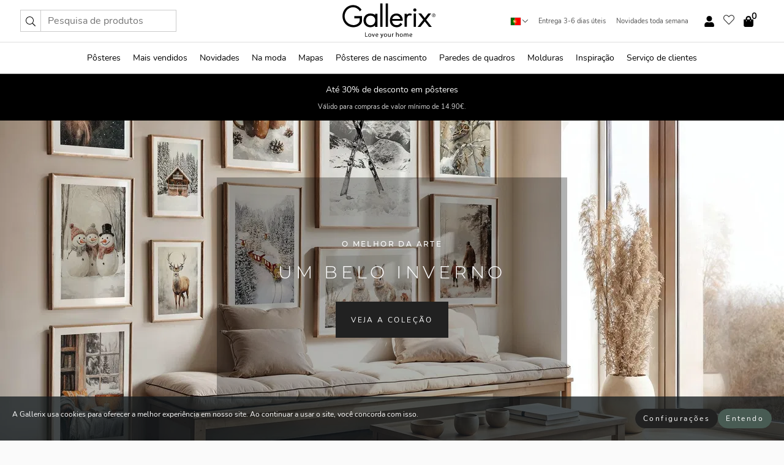

--- FILE ---
content_type: text/html; charset=UTF-8
request_url: https://gallerix.pt/posteres/48-inverno?p=3
body_size: 30213
content:

<!DOCTYPE html>
<html lang="pt-PT">
<head><script>(function(w,i,g){w[g]=w[g]||[];if(typeof w[g].push=='function')w[g].push(i)})
(window,'GTM-NKPLNM7','google_tags_first_party');</script><script>(function(w,d,s,l){w[l]=w[l]||[];(function(){w[l].push(arguments);})('set', 'developer_id.dYzg1YT', true);
		w[l].push({'gtm.start':new Date().getTime(),event:'gtm.js'});var f=d.getElementsByTagName(s)[0],
		j=d.createElement(s);j.async=true;j.src='/62sa/';
		f.parentNode.insertBefore(j,f);
		})(window,document,'script','dataLayer');</script>
    <title>Página 3 | Pôsteres de inverno | Cartazes com imagens de inverno | Gallerix.pt</title>
    <meta name="description" content="Página 3 - Cartazes com motivos de inverno. Temos uma grande seleção de pôsteres com belos motivos de inverno, paisagens cobertas de neve e imagens adequadas à estação. Encontre seus pôsteres entre mais de 3000 belos designs." />
    <link rel="alternate" hreflang="sv-se" href="https://gallerix.se/posters/48-vinter"><link rel="alternate" hreflang="de-de" href="https://gallerix.de/poster-bilder/48-winter"><link rel="alternate" hreflang="da-dk" href="https://gallerix-home.dk/plakater/48-vinter"><link rel="alternate" hreflang="en-gb" href="https://gallerix.co.uk/poster-prints/48-winter"><link rel="alternate" hreflang="fi-fi" href="https://gallerix.fi/julisteet/48-talvi"><link rel="alternate" hreflang="nl-nl" href="https://gallerix.nl/posters/48-winter"><link rel="alternate" hreflang="de-at" href="https://gallerix.at/poster-bilder/48-winter"><link rel="alternate" hreflang="pl-pl" href="https://gallerix.pl/plakaty/48-zima"><link rel="alternate" hreflang="fr-fr" href="https://gallerix.fr/affiches/48-lhiver"><link rel="alternate" hreflang="es-es" href="https://gallerix.es/posters/48-invierno"><link rel="alternate" hreflang="cs-cz" href="https://gallerix.cz/plakaty/48-zima"><link rel="alternate" hreflang="it-it" href="https://gallerix.it/poster/48-inverno"><link rel="alternate" hreflang="en-ie" href="https://gallerix.ie/poster-prints/48-winter"><link rel="alternate" hreflang="nl-be" href="https://gallerix.be/posters/48-winter"><link rel="alternate" hreflang="hu-hu" href="https://gallerix.hu/poszterek/48-teli"><link rel="alternate" hreflang="sk-sk" href="https://gallerix.sk/plagaty/48-zima"><link rel="alternate" hreflang="de-ch" href="https://gallerix.ch/poster-bilder/48-winter"><link rel="alternate" hreflang="pt-pt" href="https://gallerix.pt/posteres/48-inverno"><link rel="alternate" hreflang="fr-lu" href="https://gallerix.lu/affiches/48-lhiver"><link rel="alternate" hreflang="nb-no" href="https://gallerix-home.no/plakater/48-vinter"><link rel="alternate" hreflang="et-ee" href="https://gallerix.ee/postrid/48-talv"><link rel="alternate" hreflang="lv-lv" href="https://gallerix.lv/plakati/48-ziema"><link rel="alternate" hreflang="lt-lt" href="https://gallerix.lt/plakatai/48-ziema"><link rel="alternate" hreflang="ro-ro" href="https://gallerix.ro/postere/48-iarna"><link rel="canonical" href="https://gallerix.pt/posteres/48-inverno?p=3"><!-- PRECONNECTS -->

<!-- <link href="https://www.googletagmanager.com" rel="preconnect">
<link href="https://googleads.g.doubleclick.net" rel="preconnect">
<link href="https://www.google-analytics.com" rel="preconnect"> -->

<!-- <link href="//www.googletagmanager.com" rel="dns-prefetch">
<link href="//googleads.g.doubleclick.net" rel="dns-prefetch">
<link href="//www.google-analytics.com" rel="dns-prefetch"> -->


<!-- <link href="https://connect.facebook.net" rel="preconnect">
<link href="//connect.facebook.net" rel="dns-prefetch"> -->
<!-- <link href="https://bat.bing.com" rel="preconnect"> -->
<!-- <link href="//bat.bing.com" rel="dns-prefetch"> -->
<!-- <link href="https://e.clarity.ms" rel="preconnect"> -->
<!-- <link href="//e.clarity.ms" rel="dns-prefetch"> -->
<!-- <link href="https://s.pinimg.com" rel="preconnect"> -->
<!-- <link href="//s.pinimg.com" rel="dns-prefetch"> -->

<!-- FONTS -->
<link rel="preload" href="/fonts/Nunito_Sans/NunitoSans-400-latin.woff2" as="font" type="font/woff2" crossorigin>
<link rel="preload" href="/fonts/Nunito_Sans/NunitoSans-400-latin-ext.woff2" as="font" type="font/woff2" crossorigin>
<link rel="preload" href="/fonts/Montserrat/Montserrat-300-latin.woff2" as="font" type="font/woff2" crossorigin>
<link rel="preload" href="/fonts/Montserrat/Montserrat-300-latin-ext.woff2" as="font" type="font/woff2" crossorigin>
<!-- <link rel="preconnect" href="https://fonts.googleapis.com">
<link rel="preconnect" href="https://fonts.gstatic.com" crossorigin>
<link href="https://fonts.googleapis.com/css2?family=Montserrat:wght@300;500&family=Nunito+Sans&display=swap" rel="stylesheet"> -->

<link rel="preload" href="/lib/fontawesome/webfonts/fa-solid-900.woff2" as="font" type="font/woff2" crossorigin>
<link rel="preload" href="/lib/fontawesome/webfonts/fa-light-300.woff2" as="font" type="font/woff2" crossorigin>
<link rel="preload" href="/lib/fontawesome/webfonts/fa-regular-400.woff2" as="font" type="font/woff2" crossorigin>
<!-- <link rel="preload" href="/lib/fontawesome/webfonts/fa-brands-400.woff2" as="font" type="font/woff2" crossorigin> -->


<meta http-equiv="Content-Type" content="text/html; charset=utf-8" />
<meta http-equiv="Content-Language" content="pt" />
<meta name="viewport" content="width=device-width, initial-scale=1">
<!-- <meta name="robots" content="INDEX,FOLLOW"/> -->

<link rel="stylesheet" href="/dist/css/bootstrap-grid.min.css" />


<style>
  @font-face{font-family:Montserrat;font-style:normal;font-weight:300;font-display:swap;src:local("Montserrat"),url(/fonts/Montserrat/Montserrat-300-latin-ext.woff2) format("woff2");unicode-range:U+0100-024F,U+0259,U+1E00-1EFF,U+2020,U+20A0-20AB,U+20AD-20CF,U+2113,U+2C60-2C7F,U+A720-A7FF}@font-face{font-family:Montserrat;font-style:normal;font-weight:300;font-display:swap;src:local("Montserrat"),url(/fonts/Montserrat/Montserrat-300-latin.woff2) format("woff2");unicode-range:U+0000-00FF,U+0131,U+0152-0153,U+02BB-02BC,U+02C6,U+02DA,U+02DC,U+2000-206F,U+2074,U+20AC,U+2122,U+2191,U+2193,U+2212,U+2215,U+FEFF,U+FFFD}@font-face{font-family:Montserrat;font-style:normal;font-weight:500;font-display:swap;src:local("Montserrat"),url(/fonts/Montserrat/Montserrat-500.woff2) format("woff2");unicode-range:U+0100-024F,U+0259,U+1E00-1EFF,U+2020,U+20A0-20AB,U+20AD-20CF,U+2113,U+2C60-2C7F,U+A720-A7FF}@font-face{font-family:Montserrat;font-style:normal;font-weight:500;font-display:swap;src:local("Montserrat"),url(/fonts/Montserrat/Montserrat-500.woff2) format("woff2");unicode-range:U+0000-00FF,U+0131,U+0152-0153,U+02BB-02BC,U+02C6,U+02DA,U+02DC,U+2000-206F,U+2074,U+20AC,U+2122,U+2191,U+2193,U+2212,U+2215,U+FEFF,U+FFFD}@font-face{font-family:"Nunito Sans";font-style:normal;font-weight:400;font-display:swap;src:local("Nunito Sans"),url(/fonts/Nunito_Sans/NunitoSans-400-latin-ext.woff2) format("woff2");unicode-range:U+0100-024F,U+0259,U+1E00-1EFF,U+2020,U+20A0-20AB,U+20AD-20CF,U+2113,U+2C60-2C7F,U+A720-A7FF}@font-face{font-family:"Nunito Sans";font-style:normal;font-weight:400;font-display:swap;src:local("Nunito Sans"),url(/fonts/Nunito_Sans/NunitoSans-400-latin.woff2) format("woff2");unicode-range:U+0000-00FF,U+0131,U+0152-0153,U+02BB-02BC,U+02C6,U+02DA,U+02DC,U+2000-206F,U+2074,U+20AC,U+2122,U+2191,U+2193,U+2212,U+2215,U+FEFF,U+FFFD}</style>
<style>
  :root{--orange:coral;--red:#cd1f26;--gallerixGreen:#475b52;--gallerixLightGreen:#a5b3a7;--header-font-family:Montserrat,sans-serif;--text-font-family:"Nunito Sans",sans-serif}*,:after,:before{-moz-box-sizing:border-box;-webkit-box-sizing:border-box;box-sizing:border-box}html{-ms-text-size-adjust:100%;-webkit-text-size-adjust:100%;-webkit-font-smoothing:antialiased}body{margin:0;color:#333;background:#fafafa;font-family:var(--text-font-family);font-size:14px}svg:not(:root){overflow:hidden}a{color:var(--gallerixGreen);text-decoration:none;background-color:transparent}.icon{display:inline-block;width:1em;height:1em;stroke-width:0;stroke:currentColor;fill:currentColor;pointer-events:none;line-height:1}.btn{position:relative;display:inline-block;outline:0;z-index:1;padding:.5em 1em;border-radius:0;font-size:12px;text-align:center;letter-spacing:.2em;font-family:var(--text-font-family);font-weight:400;text-decoration:none;cursor:pointer}.btn--big{text-transform:uppercase;padding:1.6em 2.4em}.btn--round{border-radius:18px;font-family:var(--text-font-family);padding:5px 15px}.topbar__left,.topbar__right{height:100%;display:flex;align-items:center}.topbar__right{justify-content:flex-end}.topbar-mobile-menu{display:flex;align-items:center;gap:.8em}@media only screen and (min-width:768px){.topbar-mobile-menu{display:none}}#hamburger-nav-icon{width:25px;height:20px;position:relative;margin:14px auto 10px 10px;-webkit-transform:rotate(0);-moz-transform:rotate(0);-o-transform:rotate(0);transform:rotate(0);-webkit-transition:.5s ease-in-out;-moz-transition:.5s ease-in-out;-o-transition:.5s ease-in-out;transition:.5s ease-in-out;cursor:pointer;z-index:1001}#hamburger-nav-icon span{display:block;position:absolute;height:1px;width:100%;background:#222;border-radius:1px;opacity:1;left:0;-webkit-transform:rotate(0);-moz-transform:rotate(0);-o-transform:rotate(0);transform:rotate(0);-webkit-transition:.25s ease-in-out;-moz-transition:.25s ease-in-out;-o-transition:.25s ease-in-out;transition:.25s ease-in-out}.hover-menu{position:relative;text-align:center;display:flex;align-items:center;float:right;padding:0;margin:0;height:100%}.hover-button{padding:0 8px;position:relative;z-index:10;display:block;width:100%;height:100%;cursor:pointer;-webkit-backface-visibility:hidden;backface-visibility:hidden;color:#000}.hover-panel{overflow:auto;position:fixed;width:480px;max-width:90%;height:auto;min-height:100%;top:0;bottom:0;padding:0;text-align:left;background:#fff;z-index:1266;-webkit-overflow-scrolling:touch;transition:all .6s cubic-bezier(.2,1,.3,1);color:#333}.hover-panel-right{right:-480px;border-left:1px solid #333}.items-in-cart{position:absolute;right:2px;top:-8px;font-weight:700;font-family:var(--text-font-family)}.site-menu{padding:0;list-style:none;width:100%;margin:0}.site-menu>li{display:inline-block;color:#000}.site-menu a{color:#000}.site-menu a:hover{text-decoration:none}.site-menu>li>a{margin:0 8px;line-height:50px;display:block}.site-menu .main-sub-container{background:#fff;position:absolute;left:0;top:51px;z-index:75;width:100%;text-align:left;background:#fefefe;display:none;color:#000;padding-bottom:15px;border-top:2px solid #ccc;border-bottom:2px solid #ccc;box-shadow:inset 0 10px 22px -23px rgba(0,0,0,.75)}.site-menu .main-sub-container.show{display:block}.main-sub-container .sub-container-wrapper{display:flex;flex-direction:column;justify-content:space-around}.site-menu .main-sub-container>div{padding:0 20px}.site-menu .main-sub-container .top-horizontal{display:flex;padding:20px;margin-bottom:20px;border-bottom:1px solid #ccc}.site-menu .main-sub-container .bottom-horizontal{display:flex}.site-menu .top-horizontal a{font-weight:700;margin-right:20px}.site-menu a:hover{color:#999}.site-menu>li:before{position:absolute;bottom:0;content:" ";border-right:7px solid transparent;border-bottom:7px solid #ccc;border-left:7px solid transparent;transform:translateX(-50%);width:0;height:0;opacity:0}.site-menu>li:hover:before{opacity:.9}.site-menu .main-sub-container ul{list-style:none;padding:0;padding:0 25px;border-left:1px solid #ccc}.site-menu .main-sub-container ul:first-child{border-left:none}.site-menu .main-sub-container ul.extend-prev-ul{padding-top:40px;border-left:none}.site-menu .main-sub-container ul .sub-heading{font-weight:700;padding:10px 0}.topbar .web-logo img{height:76px}.country-selector__overlay{position:fixed;top:0;bottom:0;left:0;right:0;z-index:10;display:none;background:0 0}.country-selector .icon--chevron-up{font-size:.6rem;transform:rotate(180deg)}.flag-icon{width:16px;height:12px;box-shadow:0 0 1px #000}.country-list{opacity:0;position:absolute;z-index:-1;top:100%;right:0}.camp-mark{display:inline-block;padding:4px 15px;background-color:var(--gallerixGreen);background-position:initial;background-repeat:initial;background:var(--gallerixGreen);color:#ddd;font-size:11px;text-transform:uppercase}.camp-mark.product-page{margin-bottom:20px;margin-right:10px;font-size:12px}.header-search{border:1px solid #d9d9d9;display:flex;align-items:center}.header-search__btn{background:0 0;border:0;font-size:1rem;padding:0 .5em}.header-search__input{background:0 0;border:0;font-size:1rem;padding:.3em .7em;border-left:1px solid #d9d9d9;outline:transparent}.input-group{position:relative;display:-ms-flexbox;display:flex;-ms-flex-wrap:wrap;flex-wrap:wrap;-ms-flex-align:stretch;align-items:stretch;width:100%}.label-inv-term{position:absolute;left:-9999px}.gallery-search-input-group .input-group-prepend{background-color:#fff;font-size:16px}.gallery-search-input-group .form-control,.gallery-search-input-group .input-group-prepend{border-color:#ccc;border-radius:1px;font-size:16px}.input-group-prepend{margin-right:-1px}.input-group-append,.input-group-prepend{display:-ms-flexbox;display:flex}.input-group>.input-group-append:last-child>.btn:not(:last-child):not(.dropdown-toggle),.input-group>.input-group-append:last-child>.input-group-text:not(:last-child),.input-group>.input-group-append:not(:last-child)>.btn,.input-group>.input-group-append:not(:last-child)>.input-group-text,.input-group>.input-group-prepend>.btn,.input-group>.input-group-prepend>.input-group-text{border-top-right-radius:0;border-bottom-right-radius:0}.gallery-search-input-group .input-group-prepend,.gallery-search-input-group .input-group-text{background-color:#fff;font-size:12px}.input-group-text{display:-ms-flexbox;display:flex;-ms-flex-align:center;align-items:center;padding:.375rem .75rem;margin-bottom:0;font-size:1rem;font-weight:400;line-height:1.5;color:#495057;text-align:center;white-space:nowrap;background-color:#e9ecef;border:1px solid #ced4da;border-radius:.25rem}.form-control{display:block;width:100%;height:calc(1.5em + .75rem + 2px);padding:.375rem .75rem;font-size:1rem;font-weight:400;line-height:1.5;color:#495057;background-color:#fff;background-clip:padding-box;border:1px solid #ced4da;border-radius:.25rem;transition:border-color .15s ease-in-out,box-shadow .15s ease-in-out}.input-group>.custom-file,.input-group>.custom-select,.input-group>.form-control,.input-group>.form-control-plaintext{position:relative;-ms-flex:1 1 auto;flex:1 1 auto;width:1%;min-width:0;margin-bottom:0}.float-left{float:left}@media (max-width:992px){.navbar-left,.navbar-right{display:none}.navbar{position:absolute;left:-1000px}.site-menu .top-horizontal a{margin-bottom:8px}.topbar{top:0;left:0;height:45px;width:100%;z-index:1205;background:#fff;border-bottom:1px solid #ccc;text-align:center}.topbar.row{margin:0}.topbar .web-logo img{height:32px;text-align:center}.site-menu{position:fixed;width:480px;max-width:90%;height:auto;min-height:100%;top:45px;bottom:0;padding:0 0 45px 0;text-align:left;background:#fff;z-index:1011;overflow-y:scroll;-webkit-overflow-scrolling:touch;transition:all .6s cubic-bezier(.2,1,.3,1);color:#333;left:-480px;border-right:1px solid #333}.site-menu.panel-active{left:-16px}.site-menu>li{display:block;padding-left:16px;position:relative;border-bottom:1px solid #eee}.site-menu li a{display:block}.site-menu li .main-sub-container{transition:all linear .2s;display:none}.site-menu>li.active .main-sub-container{display:block}.site-menu .main-sub-container .bottom-horizontal,.site-menu .main-sub-container .top-horizontal{flex-direction:column;padding:11px 0 11px 10px;margin-bottom:7px}.site-menu .main-sub-container ul{min-height:0}.site-menu .main-sub-container ul.extend-prev-ul{padding-top:0}.site-menu li .main-sub-container+i{position:absolute;right:13px;top:18px;transition:all linear .2s}.site-menu li.active .main-sub-container+i{transform:rotate(180deg)}.site-menu .main-sub-container{border:none;position:relative;padding:3px 0;top:0;left:0}.site-menu>li:before{display:none}.site-menu .main-sub-container ul{border-left:none;padding:0 0 0 7px;margin-left:3px;float:none}.search-form{width:100%;position:absolute;top:-100px;left:0;background:#fff}.search-form.active{top:45px;border-bottom:1px solid #eee;padding:13px 10px}n-sub-container ul li{padding:5px 0}.site-menu>li .navbar-text{width:100%;display:block;padding:0}}.top-menu-icon{font-size:18px}@media (min-width:768px){header .navbar-right ul{opacity:1}}.heading{letter-spacing:.2em;text-transform:uppercase;font-weight:300;font-family:var(--header-font-family)}.line-header,h2.header{position:relative;color:#303030;font-size:16px;margin:50px 0 30px;width:100%}.line-header:before,h2.header:before{content:"";display:block;border-top:solid 1px #c1c1c1;width:100%;height:1px;position:absolute;top:50%;z-index:1}.line-header span,h2.header span{background:#fafafa;padding:0 20px;position:relative;z-index:5}.text-center{text-align:center!important}.jumbo{width:100%;height:25vh;align-items:center;justify-content:center;display:flex;position:relative}@media only screen and (min-width:576px){.jumbo{height:45vh}}@media only screen and (min-width:768px){.jumbo{height:calc(100vh - 172px)}}.jumbo--fs{height:calc(100vh - 172px)}.jumbo--fs .jumbo__shield{display:flex!important}.jumbo__img{position:absolute;width:100%;height:100%;object-fit:cover;top:0;right:0;bottom:0;left:0;z-index:-1}.jumbo__shield{flex-direction:column;color:#fff;text-align:center;padding:25px;background:rgba(0,0,0,.3);display:none}@media only screen and (min-width:768px){.jumbo__shield{padding:100px;display:flex!important}}.jumbo__shield .heading,.jumbo__shield p{margin-bottom:15px}@media only screen and (min-width:768px){.jumbo__shield{padding:100px}}.jumbo small{font-size:.95rem;font-weight:400}@media only screen and (min-width:768px){.jumbo small{font-size:.75rem}}.jumbo__title{font-size:1.2rem;font-weight:400}@media only screen and (min-width:768px){.jumbo__title{font-size:1.8rem;font-weight:300}}.jumbo__btn{margin-top:1em}.usp-banner{background:#fff;text-align:center;color:#4d4d4d;font-size:.7rem}.usp-banner--mobile{display:block;border-bottom:1px solid #eee}@media only screen and (min-width:992px){.usp-banner--mobile{display:none}}.usp-banner--desktop{display:none}@media only screen and (min-width:992px){.usp-banner--desktop{display:block;margin-right:1em}}.usp-banner>ul{display:inline-block;margin:0;padding:0}.usp-banner>ul>li{display:inline-block;padding:0 7px;line-height:35px}.info-banner{text-align:center;width:100%;z-index:72}.info-banner__item{width:100%;z-index:0;font-size:1rem;display:none;z-index:1;line-height:28px;padding:10px 0}@media only screen and (min-width:768px){.info-banner__item{line-height:31px}}.info-banner__item--active{display:block!important}.campaign-marks{display:flex;justify-content:center;margin-bottom:5px}.gallery-list,.product-item{position:relative;padding:0 1px;font-size:11px;margin:10px 0;padding:0 6px;display:flex;flex-direction:column}@media only screen and (min-width:768px){.product-item{padding:0 2%}}.product-item__details{margin-top:auto;display:flex;justify-content:space-between;text-align:center;position:relative}.product-item__details .list-info{flex:1 1 auto;max-width:100%}@media (min-width:768px){.product-item__details .list-fav{position:absolute;right:2px;top:0}}.product-item__img{margin-bottom:10px;position:relative;padding-bottom:140.1%;height:0}.product-item__img img{border:1px solid #ccc;max-width:100%;width:100%;height:auto;position:absolute;top:0;right:0;bottom:0;left:0;margin:auto}.product-item__img img.crossfadebottom{position:absolute;opacity:0;transition:all .3s ease-in}.product-item__title{color:#333;font-size:.9rem;margin:0;line-height:1.5rem;overflow:hidden;text-overflow:ellipsis;white-space:nowrap}.star-rating-holder{display:flex}.star-rating-holder .star{width:26px;height:26px;margin-right:1px;color:#000;display:flex;align-items:center}.star-rating-holder .star-small{padding:3px 3px;font-size:18px}.star-rating-holder .star-medium{padding:3px 5px;font-size:25px}.star-rating-holder .star-large{padding:8px 15px;font-size:25px}.container,.container-fluid,.container-lg,.container-md,.container-sm,.container-xl{width:100%;padding-right:15px;padding-left:15px;margin-right:auto;margin-left:auto}.d-flex{display:flex}.fa,.fab,.fad,.fal,.far,.fas{-moz-osx-font-smoothing:grayscale;-webkit-font-smoothing:antialiased;display:inline-block;font-style:normal;font-variant:normal;text-rendering:auto;line-height:1}.fa,.fas{font-family:'Font Awesome 5 Pro';font-weight:900}.fal{font-family:'Font Awesome 5 Pro';font-weight:300}.fab{font-family:'Font Awesome 5 Brands';font-weight:400}.fa-fw{text-align:center;width:1.25em}.slider{position:relative;margin-left:-15px;margin-right:-15px}@media only screen and (min-width:768px){.slider{margin-left:0;margin-right:0}}.slider__frame{overflow:hidden}.slider__wrapper{overflow-x:scroll;padding-left:15px;margin-left:0;margin-right:0}@media only screen and (min-width:768px){.slider__wrapper{padding-left:15px;margin-left:-15px;margin-right:-15px}}.slider__wrapper::-webkit-scrollbar{display:none}.slider__list{display:flex;list-style-type:none;margin:0;padding:0;position:relative}.slider__item{width:47%;padding:0 15px 0 0!important;flex-shrink:0}@media only screen and (min-width:768px){.slider__item{width:16.6666666667%}}.slider__btn{display:none;position:absolute;top:50%;transform:translateY(-50%);z-index:1;font-size:25px;background:0 0;border:0}@media only screen and (min-width:768px){.slider__btn{display:flex}}.slider__btn--prev{left:0;transform:rotate(-90deg)}@media only screen and (min-width:1300px){.slider__btn--prev{left:-75px}}.slider__btn--next{right:0;transform:rotate(90deg)}@media only screen and (min-width:1300px){.slider__btn--next{right:-75px}}.breadcrumbs{margin:10px 0 15px;padding:0}.breadcrumbs a{color:#565656}.breadcrumbs>li{color:#565656;display:inline-block;font-size:12px}.breadcrumbs>li:first-child:before{content:"";margin:0}.breadcrumbs>li:before{font-family:var(--text-font-family);content:"/";margin:0 5px}</style>



<link rel="icon" type="image/png" href="https://gallerix.pt/img/favicon.png?1" />
<link rel="apple-touch-icon" href="https://gallerix.pt/img/favicon.png?1"/>
<link rel="icon" type="image/svg+xml" href="https://gallerix.pt/img/favicon.svg?1" />
<link rel="preload" href="/vendor/twbs/bootstrap/dist/css/bootstrap.min.css" as="style" onload="this.onload=null;this.rel='stylesheet'">
<noscript><link rel="stylesheet" href="/vendor/twbs/bootstrap/dist/css/bootstrap.min.css"></noscript>

<!-- <link rel="stylesheet" href="/lib/fontawesome/css/all.min.css" /> -->



<link rel="preload" href="/lib/fontawesome/css/bare.min.css?rel=1766144796396" as="style" onload="this.onload=null;this.rel='stylesheet'">
<noscript><link rel="stylesheet" href="/lib/fontawesome/css/bare.min.css?rel=1766144796396"></noscript>


<link rel="stylesheet" href="/dist/css/style.min.css?rel=1766144796396" />


<script>
const siteSettings = {
  locale: "pt_PT",
  currencyCode: "EUR",
  countryCode: "pt",
  languageCode: "pt",
  clerkKey: "SJECkI5tY1mLsHUaPEHpxxcjbweW9qXp",
  vatPercentage: 23.00,
  siteUrl: "https://gallerix.pt",
};

const visitor = {
  uniqid: "TyzBhtRmHdNIMTfitIdxMfksV",
};

const locale = "pt_PT";
</script>

<script>
window.dataLayer = window.dataLayer || [];
</script>

<script>
  function gtag(){
    window.dataLayer.push(arguments);
  }
</script>

<!-- Google Tag Manager -->
<script>
(function(w,d,s,l,i){w[l]=w[l]||[];w[l].push({'gtm.start':
new Date().getTime(),event:'gtm.js'});var f=d.getElementsByTagName(s)[0],
j=d.createElement(s),dl=l!='dataLayer'?'&l='+l:'';j.async=true;j.src=
'https://www.googletagmanager.com/gtm.js?id='+i+dl;f.parentNode.insertBefore(j,f);
})(window,document,'script','dataLayer','GTM-NKPLNM7');
</script>
<!-- End Google Tag Manager -->


<!-- Facebook Pixel Code
<script>
    !function(f,b,e,v,n,t,s){if(f.fbq)return;n=f.fbq=function(){n.callMethod?
    n.callMethod.apply(n,arguments):n.queue.push(arguments)};if(!f._fbq)f._fbq=n;
    n.push=n;n.loaded=!0;n.version='2.0';n.queue=[];t=b.createElement(e);t.async=!0;
    t.src=v;s=b.getElementsByTagName(e)[0];s.parentNode.insertBefore(t,s)}(window,
    document,'script','https://connect.facebook.net/en_US/fbevents.js');
    fbq('init', '337926019941974'); // Insert your pixel ID here.
    fbq('track', 'PageView');
</script>
<noscript><img height="1" width="1" style="display:none" src="https://www.facebook.com/tr?id=337926019941974&ev=PageView&noscript=1"/></noscript>
DO NOT MODIFY -->
<!-- End Facebook Pixel Code -->

<!-- Pinterest Tag -->
<!-- <script>
!function(e){if(!window.pintrk){window.pintrk = function () {
window.pintrk.queue.push(Array.prototype.slice.call(arguments))};var
  n=window.pintrk;n.queue=[],n.version="3.0";var
  t=document.createElement("script");t.async=!0,t.src=e;var
  r=document.getElementsByTagName("script")[0];
  r.parentNode.insertBefore(t,r)}}("https://s.pinimg.com/ct/core.js");
pintrk('load', '');
pintrk('page');
</script>
<noscript>
<img height="1" width="1" style="display:none;" alt=""
  src="https://ct.pinterest.com/v3/?event=init&tid=&pd[em]=<hashed_email_address>&noscript=1" />
</noscript> -->
<!-- end Pinterest Tag -->

<!-- Bing tag --><!--
<script>
  (function(w,d,t,r,u)
  {
    var f,n,i;
    w[u]=w[u]||[],f=function()
    {
      var o={ti:"137005617"};
      o.q=w[u],w[u]=new UET(o),w[u].push("pageLoad")
    },
    n=d.createElement(t),n.src=r,n.async=1,n.onload=n.onreadystatechange=function()
    {
      var s=this.readyState;
      s&&s!=="loaded"&&s!=="complete"||(f(),n.onload=n.onreadystatechange=null)
    },
    i=d.getElementsByTagName(t)[0],i.parentNode.insertBefore(n,i)
  })
  (window,document,"script","//bat.bing.com/bat.js","uetq");
</script>-->
<!-- End Bing tag -->

<!-- Start of Clerk.io E-commerce Personalisation tool - www.clerk.io -->
<script type="text/javascript">
    (function(w,d){
    var e=d.createElement('script');e.type='text/javascript';e.async=true;
    e.src=(d.location.protocol=='https:'?'https':'http')+'://cdn.clerk.io/clerk.js';
    var s=d.getElementsByTagName('script')[0];s.parentNode.insertBefore(e,s);
    w.__clerk_q=w.__clerk_q||[];w.Clerk=w.Clerk||function(){w.__clerk_q.push(arguments)};
    })(window,document);

    Clerk('config', {
      key: 'SJECkI5tY1mLsHUaPEHpxxcjbweW9qXp',
      visitor: 'TyzBhtRmHdNIMTfitIdxMfksV',
      debug: {
        enable: false,
        level: 'log'
      }
    });
</script>
<!-- End of Clerk.io E-commerce Personalisation tool - www.clerk.io -->
    <style>
        .gallery-grid{display:flex;flex-direction:column;width:100%}.gallery-grid__page{display:grid;grid-template-columns:repeat(2,minmax(0,1fr));width:100%;gap:.4m}@media only screen and (min-width:576px){.gallery-grid__page{grid-template-columns:repeat(3,minmax(0,1fr))}}.gallery-top-description{padding:20px 0}.gallery-top-description .heading,.gallery-top-description h1{text-align:center;font-size:1.4rem;padding:15px 0}.category-lead__body{display:none}.category-lead__body--always-show{display:block}@media only screen and (min-width:768px){.category-lead__body{display:block}}.dropdown-toolbar{display:flex;z-index:2}.gallery-toolbar{display:none;justify-content:center;align-items:center;padding:30px 0}@media(max-width:767px){.gallery-toolbar{flex-direction:column;align-items:stretch}}@media (max-width:600px){.gallery-top-description .fader{height:90px;overflow:hidden;position:relative}}@media (min-width:992px){.dropdown-toolbar{display:none!important}.gallery-toolbar{display:flex}}.filter-overlay{background-color:#fff;display:none;position:fixed;top:0;left:0;right:0;bottom:0;overflow-y:scroll;z-index:1300}.product-item__img .crossfadebottom{position:absolute;opacity:0;display:none}@media only screen and (min-width:768px){.product-item__img .crossfadebottom{display:block}}@media only screen and (min-width:768px){.product-item__img:hover .crossfadebottom{opacity:1}}    </style>
    <script>
    var currentCat = 48;
    </script>
</head>
<body itemscope itemtype="http://schema.org/WebPage" data-test="">

<!-- Google Tag Manager (noscript) -->
<noscript><iframe src="https://www.googletagmanager.com/ns.html?id=GTM-NKPLNM7" height="0" width="0" style="display:none;visibility:hidden"></iframe></noscript>
<!-- End Google Tag Manager (noscript) -->
 
<meta itemprop="url" content="https://gallerix.pt/posteres/48-inverno?p=3" />
<header class="navigation ">
  <!-- search dialog -->
  <div class="search-dialog container">
    <section class="search-dialog__body">
      <ul class="search-results" id="clerk-results"></ul>
      <div class="fs-dialog-search-area__no-items flex-center" style="display:none">
        <p>Infelizmente não conseguimos encontrar uma correspondência para a sua pesquisa.</p>
        <div class="btn btn-outline--white btn--big fs-dialog-search-area__close">Fechar</div>
      </div>
      <br />
      <br />
      <div class="flex-center">
        <a href="/search" class="btn btn--black btn--big fs-dialog-search-area__btn" style="display:none;">Mostrar todos os resultados</a>
      </div>
    </section>
  </div>
	<div class="topbar brand-area">
		<div class="topbar-left topbar__left">
			<div class="mobile-menu-btn topbar-mobile-menu">
				<div class="topbar-mobile-menu__btn" id="menu-btn">
					<div id="hamburger-nav-icon">
						<span></span>
						<span></span>
						<span></span>
						<span></span>
					</div>
				</div>
				<div class="topbar-mobile-menu__search open-search">
					<img src="/img/svg-icons/search.svg?47" fetchpriority="high" class="icon icon--search " />				</div>
			</div>

			<div class="search-form">
				<form class="w-70" method="get" action="/search" itemscope itemprop="potentialAction" itemtype="http://schema.org/SearchAction">
					<meta itemprop="target" content="https://gallerix.pt/search/?s={s}">
					
                    <div class="header-search">
            <div class="header-search__item">
              <button class="header-search__btn" role="button" aria-label="Pesquisa"><img src="/img/svg-icons/search.svg?47" fetchpriority="high" class="icon icon--search " /></button>
            </div>
            <input type="text" name="s" class="header-search__item header-search__input" placeholder="Pesquisa de produtos" value="" id="search_inp" itemprop="query-input" autocomplete="off" />
          </div>
          				</form>
			</div>
			
		</div>
		<div class="topbar-center  topbar__center">
			
			<a class="web-logo" href="https://gallerix.pt" style="z-index:1;">
				<picture>
					<source srcset="/img/logo_black.svg" media="(max-width:992px)" />
					<img alt="Gallerix logo" src="/img/gallerix_logo_slogan.svg" width="152" height="76" />
				</picture>

			</a>
		</div>
		<div class="topbar-right topbar__right">
		<div class="usp-banner usp-banner--desktop">
			<ul>
				<li>	
					<div class="country-selector">
						
						<svg class="flag-icon"><use xlink:href="/img/flags.svg?23#pt" /></svg>
						<img src="/img/svg-icons/chevron-up.svg?47" fetchpriority="high" class="icon icon--chevron-up " />						
						<div class="country-selector__overlay"></div>
						<ul class="country-list">
						<li class="country-list__item"><a href="https://gallerix.be"><svg class="flag-icon"><use xlink:href="/img/flags.svg?23#be" /></svg> België</a></li><li class="country-list__item"><a href="https://gallerix.cz"><svg class="flag-icon"><use xlink:href="/img/flags.svg?23#cz" /></svg> Česká republika</a></li><li class="country-list__item"><a href="https://gallerix-home.dk"><svg class="flag-icon"><use xlink:href="/img/flags.svg?23#dk" /></svg> Danmark</a></li><li class="country-list__item"><a href="https://gallerix.de"><svg class="flag-icon"><use xlink:href="/img/flags.svg?23#de" /></svg> Deutschland</a></li><li class="country-list__item"><a href="https://gallerix.ee"><svg class="flag-icon"><use xlink:href="/img/flags.svg?23#ee" /></svg> Eesti</a></li><li class="country-list__item"><a href="https://gallerix.es"><svg class="flag-icon"><use xlink:href="/img/flags.svg?23#es" /></svg> España</a></li><li class="country-list__item"><a href="https://gallerix.fr"><svg class="flag-icon"><use xlink:href="/img/flags.svg?23#fr" /></svg> France</a></li><li class="country-list__item"><a href="https://gallerix.ie"><svg class="flag-icon"><use xlink:href="/img/flags.svg?23#ie" /></svg> Ireland</a></li><li class="country-list__item"><a href="https://gallerix.it"><svg class="flag-icon"><use xlink:href="/img/flags.svg?23#it" /></svg> Italia</a></li><li class="country-list__item"><a href="https://gallerix.lv"><svg class="flag-icon"><use xlink:href="/img/flags.svg?23#lv" /></svg> Latvija</a></li><li class="country-list__item"><a href="https://gallerix.lt"><svg class="flag-icon"><use xlink:href="/img/flags.svg?23#lt" /></svg> Lietuva</a></li><li class="country-list__item"><a href="https://gallerix.lu"><svg class="flag-icon"><use xlink:href="/img/flags.svg?23#lu" /></svg> Luxembourg</a></li><li class="country-list__item"><a href="https://gallerix.hu"><svg class="flag-icon"><use xlink:href="/img/flags.svg?23#hu" /></svg> Magyarország</a></li><li class="country-list__item"><a href="https://gallerix.nl"><svg class="flag-icon"><use xlink:href="/img/flags.svg?23#nl" /></svg> Nederland</a></li><li class="country-list__item"><a href="https://gallerix-home.no"><svg class="flag-icon"><use xlink:href="/img/flags.svg?23#no" /></svg> Norge</a></li><li class="country-list__item"><a href="https://gallerix.pl"><svg class="flag-icon"><use xlink:href="/img/flags.svg?23#pl" /></svg> Polska</a></li><li class="country-list__item"><a href="https://gallerix.pt"><svg class="flag-icon"><use xlink:href="/img/flags.svg?23#pt" /></svg> Portugal</a></li><li class="country-list__item"><a href="https://gallerix.ro"><svg class="flag-icon"><use xlink:href="/img/flags.svg?23#ro" /></svg> România</a></li><li class="country-list__item"><a href="https://gallerix.ch"><svg class="flag-icon"><use xlink:href="/img/flags.svg?23#ch" /></svg> Schweiz</a></li><li class="country-list__item"><a href="https://gallerix.sk"><svg class="flag-icon"><use xlink:href="/img/flags.svg?23#sk" /></svg> Slovensko</a></li><li class="country-list__item"><a href="https://gallerix.fi"><svg class="flag-icon"><use xlink:href="/img/flags.svg?23#fi" /></svg> Suomi</a></li><li class="country-list__item"><a href="https://gallerix.se"><svg class="flag-icon"><use xlink:href="/img/flags.svg?23#se" /></svg> Sverige</a></li><li class="country-list__item"><a href="https://gallerix.co.uk"><svg class="flag-icon"><use xlink:href="/img/flags.svg?23#gb" /></svg> United Kingdom</a></li><li class="country-list__item"><a href="https://gallerix.at"><svg class="flag-icon"><use xlink:href="/img/flags.svg?23#at" /></svg> Österreich</a></li>						</ul>
					</div>
				</li>
				<li>Entrega 3-6 dias úteis</li>
				<li>Novidades toda semana</li>
			</ul>
		</div>
			<ul class="hover-menu">
				<li>
											<div class="hover-button login">
							<img src="/img/svg-icons/solid-user.svg?47" fetchpriority="high" class="icon icon--solid-user top-menu-icon" />						</div>
									</li>
				<li>
					<div class="hover-panel-trigger">
						<div class="hover-button favourite-icon">
							<i class="fal fa-fw fa-heart header-fav top-menu-icon"></i>
						</div>
						<div class="hover-panel hover-panel-right slide-in-fav">
							<div class="minicart-wrapper">
								<div class="minicart-header">
									<span class="cart-close"><i class="fal fa-fw fa-times"></i></span>
									<h4>Meus favoritos</h4>
									<div></div>
								</div>
								<div class="minicart-body scrollbar">
									<ul class="minicart-items">
										
									</ul>
								</div>
								
								<div class="minicart-footer">
									<div id="fav-share-btn">
										<button class="btn btn--green share-favourite w-100">Clique aqui para compartilhar sua lista com amigos</button>
									</div>
									<div id="fav-share-link" class="text-center" style="display:none;">
										<div><strong>Link para seus favoritos</strong></div>
										<a href=""></a>
									</div>
								</div>
							</div>
						</div>
					</div>
				</li>
				<li>
					<div class="hover-panel-trigger">
						<div class="hover-button header-cart-btn">
							<img src="/img/svg-icons/shopping-bag.svg?47" fetchpriority="high" class="icon icon--shopping-bag top-menu-icon " />							<span class="items-in-cart">0</span>
						</div>
						<div class="hover-panel hover-panel-right slide-in-cart">
							<div class="minicart-wrapper">
								<div class="minicart-header">
									<span class="cart-close"><i class="fal fa-fw fa-times"></i></span>
									<h4>Cartão</h4>
									<div></div>
								</div>
								<div class="minicart-body scrollbar">
									<ul class="minicart-items">
										
									</ul>
								</div>
								
								<div class="minicart-footer">
									<div class="minicart-total-discount" style="display:none">
										<div>Você salva</div>
										<div class="minicart-discount-amount">0,00 €</div>
									</div>
									<div class="minicart-total-summary">
										<div>Total</div>
										<div class="minicart-total-sum">0,00 €</div>
									</div>
									
									<a href="https://gallerix.pt/checkout" class="btn btn--big btn--green w-100">Ir para a caixa</a>
									
								</div>
							</div>
						</div>
					</div>
				</li>
			</ul>
		</div>
	</div>

	<div class="navbar">
		<div class="navbar-left">
		</div>
		<div class="navbar-center">
		
			<ul class="site-menu">
				<li>
					<a href="https://gallerix.pt/posteres" class="menu-item">Pôsteres</a>
					<div class="main-sub-container">
						<div class="top-horizontal">
							<a href="https://gallerix.pt/poster-de-nascimento/">Pôsteres de nascimento</a>
							<a href="https://gallerix.pt/poster-de-mapa/">Mapas</a>
							<a href="https://gallerix.pt/posteres">Todos os pôsteres</a>
						</div>
						<div class="bottom-horizontal">
							<ul class="d-md-none d-xl-block">
								<li class="sub-heading"><a href="https://gallerix.pt/posteres">Listas principais</a></li>
								<li><a href="https://gallerix.pt/posteres/popular" data-value="">Mais vendidos</a></li>
								<li><a href="https://gallerix.pt/posteres/news" data-value="">Novidades</a></li>
								<li><a href="https://gallerix.pt/posteres/trending" data-value="">Na moda</a></li>
							</ul>
							<ul>
								<li class="sub-heading"><a href="https://gallerix.pt/posteres">Categorias</a></li>
								<li><a href="https://gallerix.pt/posteres">Todas as categorias</a></li>
								<li><a href="https://gallerix.pt/posteres/21-animais">Animais</a></li><li><a href="https://gallerix.pt/posteres/97-aquarela">Aquarela</a></li><li><a href="https://gallerix.pt/posteres/1-arte-abstrata">Arte abstrata</a></li><li><a href="https://gallerix.pt/posteres/95-arte-linear">Arte linear</a></li><li><a href="https://gallerix.pt/posteres/49-artista-famoso">Artista famoso</a></li><li><a href="https://gallerix.pt/posteres/3-botanico">Botânico</a></li><li><a href="https://gallerix.pt/posteres/2-cartazes-para-criancas">Cartazes para crianças</a></li><li><a href="https://gallerix.pt/posteres/30-cidades-e-arquitetura">Cidades e Arquitetura</a></li><li><a href="https://gallerix.pt/posteres/116-conceptual-e-surreal">Conceptual e Surreal</a></li><li><a href="https://gallerix.pt/posteres/38-cozinha">Cozinha</a></li></ul><ul class="extend-prev-ul"><li><a href="https://gallerix.pt/posteres/163-caes">Cães</a></li><li><a href="https://gallerix.pt/posteres/109-esbocos-do-estadio">Esboços do estádio</a></li><li><a href="https://gallerix.pt/posteres/58-esportes-e-treinamento">Esportes e Treinamento</a></li><li><a href="https://gallerix.pt/posteres/165-feriados-festivos">Feriados festivos</a></li><li><a href="https://gallerix.pt/posteres/24-fotografia">Fotografia</a></li><li><a href="https://gallerix.pt/posteres/27-fotografia-iconica">Fotografia icónica</a></li><li><a href="https://gallerix.pt/posteres/162-gatos">Gatos</a></li><li><a href="https://gallerix.pt/posteres/26-graficamente">Graficamente</a></li><li><a href="https://gallerix.pt/posteres/166-halloween">Halloween</a></li><li><a href="https://gallerix.pt/posteres/59-japandi">Japandi</a></li><li><a href="https://gallerix.pt/posteres/23-moda">Moda</a></li></ul><ul class="extend-prev-ul"><li><a href="https://gallerix.pt/posteres/96-motores-e-veiculos">Motores e Veículos</a></li><li><a href="https://gallerix.pt/posteres/41-natal">Natal</a></li><li><a href="https://gallerix.pt/posteres/29-natureza">Natureza</a></li><li><a href="https://gallerix.pt/posteres/156-pinturas-a-oleo">Pinturas a óleo</a></li><li><a href="https://gallerix.pt/posteres/45-pinturas-de-arte">Pinturas de arte</a></li><li><a href="https://gallerix.pt/posteres/34-preto-e-branco">Preto e branco</a></li><li><a href="https://gallerix.pt/posteres/167-pascoa">Páscoa</a></li><li><a href="https://gallerix.pt/posteres/31-texto-e-citacoes">Texto e Citações</a></li><li><a href="https://gallerix.pt/posteres/37-vintage">Vintage</a></li>							</ul>
							<ul>
								<li class="sub-heading">Artistas </li>
                                <li>
                  <a href="https://gallerix.pt/posteres/45-pinturas-de-arte">Todos os artistas</a>
                </li>
                <li><a href="https://gallerix.pt/posteres/50-august-strindberg">August Strindberg</a></li><li><a href="https://gallerix.pt/posteres/42-bauhaus">Bauhaus</a></li><li><a href="https://gallerix.pt/posteres/44-claude-monet">Claude Monet</a></li><li><a href="https://gallerix.pt/posteres/47-gustav-klimt">Gustav Klimt</a></li><li><a href="https://gallerix.pt/posteres/46-hilma-af-klint">Hilma af Klint</a></li><li><a href="https://gallerix.pt/posteres/51-john-bauer">John Bauer</a></li><li><a href="https://gallerix.pt/posteres/39-pablo-picasso">Pablo Picasso</a></li><li><a href="https://gallerix.pt/posteres/79-sanna-wieslander">Sanna Wieslander</a></li><li><a href="https://gallerix.pt/posteres/55-vincent-van-gogh">Vincent van Gogh</a></li><li><a href="https://gallerix.pt/posteres/43-william-morris">William Morris</a></li>							</ul>
              
              							<ul>
								<li class="sub-heading">Estação</li>
                <li><a href="https://gallerix.pt/posteres/48-inverno">Inverno</a></li><li><a href="https://gallerix.pt/posteres/52-outono">Outono</a></li><li><a href="https://gallerix.pt/posteres/53-primavera">Primavera</a></li><li><a href="https://gallerix.pt/posteres/54-verao">Verão</a></li>							</ul>
              <ul>
								<li class="sub-heading">Coleções essenciais</li>

                <li><a href="https://gallerix.pt/posteres/172-colecao-da-non-violence">Coleção da Non-Violence</a></li>							</ul>
						</div>
					</div>
					<i class="fas fa-fw fa-angle-down d-block d-md-none"></i>
				</li>
				<li>
					<a href="https://gallerix.pt/posteres/popular" class="menu-item">Mais vendidos</a>
				</li>
				<li>
					<a href="https://gallerix.pt/posteres/news" class="menu-item">Novidades</a>
				</li>
				<li>
					<a href="https://gallerix.pt/posteres/trending" class="menu-item">Na moda</a>
				</li>
				<li>
					<a href="https://gallerix.pt/poster-de-mapa/" class="menu-item">Mapas</a>
				</li>
				<li>
					<a href="https://gallerix.pt/poster-de-nascimento/" class="menu-item">Pôsteres de nascimento</a>
				</li>
        <li>
					<a href="https://gallerix.pt/paredes-de-quadros" class="menu-item">Paredes de quadros</a>
				</li>
				<li>
					<a href="https://gallerix.pt/molduras" class="menu-item">Molduras</a>
					<div class="main-sub-container">
						<div class="bottom-horizontal">
							<ul>
								<li class="sub-heading"><a href="https://gallerix.pt/molduras">Tamanho</a></li>
								<li><a href="https://gallerix.pt/molduras">Todos os tamanhos</a></li>
								<li><a href="https://gallerix.pt/molduras/size-21x30">21x30 cm</a></li><li><a href="https://gallerix.pt/molduras/size-30x40">30x40 cm</a></li><li><a href="https://gallerix.pt/molduras/size-50x70">50x70 cm</a></li><li><a href="https://gallerix.pt/molduras/size-70x100">70x100 cm</a></li><li><a href="https://gallerix.pt/molduras/size-100x140">100x140 cm</a></li>							</ul>
              <ul>
								<li class="sub-heading"><a href="https://gallerix.pt/molduras">Material</a></li>
								<li><a href="https://gallerix.pt/molduras/molduras-de-madeira">Madeira</a></li><li><a href="https://gallerix.pt/molduras/molduras-de-metal">Metal</a></li>							</ul>
              <ul>
								<li class="sub-heading"><a href="https://gallerix.pt/molduras">Cor</a></li>
								<li><a href="https://gallerix.pt/molduras/molduras-pretas">Preto</a></li><li><a href="https://gallerix.pt/molduras/molduras-brancas">Branco</a></li><li><a href="https://gallerix.pt/molduras/molduras-de-cobre">Cobre</a></li><li><a href="https://gallerix.pt/molduras/molduras-prateadas">Prata</a></li><li><a href="https://gallerix.pt/molduras/molduras-douradas">Ouro</a></li><li><a href="https://gallerix.pt/molduras/molduras-de-carvalho">Carvalho</a></li><li><a href="https://gallerix.pt/molduras/molduras-em-nogueira">Castanho</a></li><li><a href="https://gallerix.pt/molduras/molduras-vermelhas">Vermelho</a></li><li><a href="https://gallerix.pt/molduras/molduras-amarelas">Amarelo</a></li><li><a href="https://gallerix.pt/molduras/molduras-azuis">Azul</a></li><li><a href="https://gallerix.pt/molduras/molduras-verdes">Verde</a></li>							</ul>
							<ul>
								<li class="sub-heading"><a href="https://gallerix.pt/acessorios">Acessórios</a></li>
																<li><a href="https://gallerix.pt/acessorios/2190-gancho-para-quadros-pacote-com-2">Gancho de quadro</a></li>
							</ul>
						</div>

					</div>
					<i class="fas fa-fw fa-angle-down d-block d-md-none"></i>
				</li>
				
				<!-- <li>
					<a href="https://gallerix.pt/" class="menu-item">Poster de colagem</a>
				</li> -->
				<li>
					<a href="https://gallerix.pt/blog" class="menu-item">Inspiração</a>
					<div class="main-sub-container">
						<div class="top-horizontal">
							<a href="https://gallerix.pt/community">Instafeed</a>
							<a href="https://gallerix.pt/blog">Blog</a>
						</div>
					</div>
					<i class="fas fa-fw fa-angle-down d-block d-md-none"></i>
				</li>	
				<li>
					<a href="https://gallerix.pt/customer-service" class="menu-item">Serviço de clientes</a>
					<div class="main-sub-container">
						<div class="top-horizontal">
							<a href="https://gallerix.pt/customer-service">Contacto</a>
							<a href="https://gallerix.pt/faq">Perguntas frequentes</a>
							<a href="https://gallerix.pt/refunds">Reportar danos / reclamações</a>
                              <a href="https://gallerix.pt/register">Torne-se um membro</a>
                <a href="https://gallerix.pt/register-business">Cliente empresarial</a>
              							<a href="https://gallerix.pt/gift-card">Cartão oferta</a>

						</div>
					</div>
					<i class="fas fa-fw fa-angle-down d-block d-md-none"></i>
				</li>
							</ul>
		</div>
		<div class="navbar-right">

		</div>
		<!-- earlier placement  -->
	</div>
</header>
<div class="header-ghost"></div>

<div class="usp-banner usp-banner--mobile">
	<ul>
		<li>Entrega 3-6 dias úteis</li>
		<li>Novidades toda semana</li>
		
		<li>
			<div class="country-selector">
						
				<svg class="flag-icon"><use xlink:href="/img/flags.svg?23#pt" /></svg>
				<i class="fal fa-fw fa-angle-down"></i>
				
				<div class="country-selector__overlay"></div>
				<ul class="country-list">
				<li class="country-list__item"><a href="https://gallerix.be"><svg class="flag-icon"><use xlink:href="/img/flags.svg?23#be" /></svg> België</a></li><li class="country-list__item"><a href="https://gallerix.cz"><svg class="flag-icon"><use xlink:href="/img/flags.svg?23#cz" /></svg> Česká republika</a></li><li class="country-list__item"><a href="https://gallerix-home.dk"><svg class="flag-icon"><use xlink:href="/img/flags.svg?23#dk" /></svg> Danmark</a></li><li class="country-list__item"><a href="https://gallerix.de"><svg class="flag-icon"><use xlink:href="/img/flags.svg?23#de" /></svg> Deutschland</a></li><li class="country-list__item"><a href="https://gallerix.ee"><svg class="flag-icon"><use xlink:href="/img/flags.svg?23#ee" /></svg> Eesti</a></li><li class="country-list__item"><a href="https://gallerix.es"><svg class="flag-icon"><use xlink:href="/img/flags.svg?23#es" /></svg> España</a></li><li class="country-list__item"><a href="https://gallerix.fr"><svg class="flag-icon"><use xlink:href="/img/flags.svg?23#fr" /></svg> France</a></li><li class="country-list__item"><a href="https://gallerix.ie"><svg class="flag-icon"><use xlink:href="/img/flags.svg?23#ie" /></svg> Ireland</a></li><li class="country-list__item"><a href="https://gallerix.it"><svg class="flag-icon"><use xlink:href="/img/flags.svg?23#it" /></svg> Italia</a></li><li class="country-list__item"><a href="https://gallerix.lv"><svg class="flag-icon"><use xlink:href="/img/flags.svg?23#lv" /></svg> Latvija</a></li><li class="country-list__item"><a href="https://gallerix.lt"><svg class="flag-icon"><use xlink:href="/img/flags.svg?23#lt" /></svg> Lietuva</a></li><li class="country-list__item"><a href="https://gallerix.lu"><svg class="flag-icon"><use xlink:href="/img/flags.svg?23#lu" /></svg> Luxembourg</a></li><li class="country-list__item"><a href="https://gallerix.hu"><svg class="flag-icon"><use xlink:href="/img/flags.svg?23#hu" /></svg> Magyarország</a></li><li class="country-list__item"><a href="https://gallerix.nl"><svg class="flag-icon"><use xlink:href="/img/flags.svg?23#nl" /></svg> Nederland</a></li><li class="country-list__item"><a href="https://gallerix-home.no"><svg class="flag-icon"><use xlink:href="/img/flags.svg?23#no" /></svg> Norge</a></li><li class="country-list__item"><a href="https://gallerix.pl"><svg class="flag-icon"><use xlink:href="/img/flags.svg?23#pl" /></svg> Polska</a></li><li class="country-list__item"><a href="https://gallerix.pt"><svg class="flag-icon"><use xlink:href="/img/flags.svg?23#pt" /></svg> Portugal</a></li><li class="country-list__item"><a href="https://gallerix.ro"><svg class="flag-icon"><use xlink:href="/img/flags.svg?23#ro" /></svg> România</a></li><li class="country-list__item"><a href="https://gallerix.ch"><svg class="flag-icon"><use xlink:href="/img/flags.svg?23#ch" /></svg> Schweiz</a></li><li class="country-list__item"><a href="https://gallerix.sk"><svg class="flag-icon"><use xlink:href="/img/flags.svg?23#sk" /></svg> Slovensko</a></li><li class="country-list__item"><a href="https://gallerix.fi"><svg class="flag-icon"><use xlink:href="/img/flags.svg?23#fi" /></svg> Suomi</a></li><li class="country-list__item"><a href="https://gallerix.se"><svg class="flag-icon"><use xlink:href="/img/flags.svg?23#se" /></svg> Sverige</a></li><li class="country-list__item"><a href="https://gallerix.co.uk"><svg class="flag-icon"><use xlink:href="/img/flags.svg?23#gb" /></svg> United Kingdom</a></li><li class="country-list__item"><a href="https://gallerix.at"><svg class="flag-icon"><use xlink:href="/img/flags.svg?23#at" /></svg> Österreich</a></li>				</ul>
			</div>
		</li>
		
	</ul>
</div>


<div class="info-banner " data-interval="5000">
	
			<div class="info-banner__item info-banner__item--active"   style="background:#000000; color:#ffffff;">
        Até 30% de desconto em pôsteres
        <div class="info-banner__subtext">Válido para compras de valor mínimo de 14.90€.</div>
      </div></div> <!-- .info-banner -->

<div class="body-overlay"></div>

	<!--<div class="on-site-msg">
		<i class="fal fa-fw fa-times msg-close"></i>
		<p class="title">
					</p>
		<p class="description">
					</p>
		<a href="/register" class="btn btn--big btn-outline--white"></a>
	</div>

	<div class="on-site-msg-btn-wrapper">
		<div class="on-site-msg-btn-hide"><i class="fal fa-fw fa-times msg-btn-close"></i></div>
		<div class="on-site-msg-btn">
					</div>
	</div>-->

<div class="filter-overlay">
    <div class="filter-overlay__top">
      <div class="filter_overlay__header heading heading--small">Filtrar seleção</div>
      <div class="filter-overlay__action filter-action">
        <div class="btn btn-outline--white close-filter mr-3">Fechar</div>
        <div class="btn btn-outline--white  apply-filter">Usar filtro</div>
      </div>
    </div>
    <div class="filter-overlay__body">
        
                <div class="filter-section">
            <div class="filter-section__header">Cor</div>
            <div class="filter-section__body">
                <ul class="filter-section__list">
                    
                        <li>
                            <label class="filter-input filter-input--checkbox">
                                <input type="checkbox" name="color" value="1"  />
                                <div class="filter-input__label">
                                    <div class="color-sq" style="background: linear-gradient(135deg, rgba(0,0,0,1) 0%,rgba(0,0,0,1) 51%,rgba(255,255,255,1) 52%,rgba(255,255,255,1) 100%);" data-name="color" data-value="1"></div> 
                                </div>
                            </label>
                        </li>
                        <li>
                            <label class="filter-input filter-input--checkbox">
                                <input type="checkbox" name="color" value="2"  />
                                <div class="filter-input__label">
                                    <div class="color-sq" style="background: #ffffff;" data-name="color" data-value="2"></div> 
                                </div>
                            </label>
                        </li>
                        <li>
                            <label class="filter-input filter-input--checkbox">
                                <input type="checkbox" name="color" value="3"  />
                                <div class="filter-input__label">
                                    <div class="color-sq" style="background: #000000;" data-name="color" data-value="3"></div> 
                                </div>
                            </label>
                        </li>
                        <li>
                            <label class="filter-input filter-input--checkbox">
                                <input type="checkbox" name="color" value="4"  />
                                <div class="filter-input__label">
                                    <div class="color-sq" style="background: #bbbbbb;" data-name="color" data-value="4"></div> 
                                </div>
                            </label>
                        </li>
                        <li>
                            <label class="filter-input filter-input--checkbox">
                                <input type="checkbox" name="color" value="5"  />
                                <div class="filter-input__label">
                                    <div class="color-sq" style="background: #a58f7c;" data-name="color" data-value="5"></div> 
                                </div>
                            </label>
                        </li>
                        <li>
                            <label class="filter-input filter-input--checkbox">
                                <input type="checkbox" name="color" value="6"  />
                                <div class="filter-input__label">
                                    <div class="color-sq" style="background: #848f7c" data-name="color" data-value="6"></div> 
                                </div>
                            </label>
                        </li>
                        <li>
                            <label class="filter-input filter-input--checkbox">
                                <input type="checkbox" name="color" value="7"  />
                                <div class="filter-input__label">
                                    <div class="color-sq" style="background: #455f73;" data-name="color" data-value="7"></div> 
                                </div>
                            </label>
                        </li>
                        <li>
                            <label class="filter-input filter-input--checkbox">
                                <input type="checkbox" name="color" value="8"  />
                                <div class="filter-input__label">
                                    <div class="color-sq" style="background: #f2cbc1;" data-name="color" data-value="8"></div> 
                                </div>
                            </label>
                        </li>
                        <li>
                            <label class="filter-input filter-input--checkbox">
                                <input type="checkbox" name="color" value="9"  />
                                <div class="filter-input__label">
                                    <div class="color-sq" style="background: #da3d37;" data-name="color" data-value="9"></div> 
                                </div>
                            </label>
                        </li>
                        <li>
                            <label class="filter-input filter-input--checkbox">
                                <input type="checkbox" name="color" value="10"  />
                                <div class="filter-input__label">
                                    <div class="color-sq" style="background: #f5d79a;" data-name="color" data-value="10"></div> 
                                </div>
                            </label>
                        </li>
                        <li>
                            <label class="filter-input filter-input--checkbox">
                                <input type="checkbox" name="color" value="17"  />
                                <div class="filter-input__label">
                                    <div class="color-sq" style="background: linear-gradient(135deg, rgb(206, 10, 10) 0%,
rgb(206, 10, 10) 25%,
rgb(239, 239, 19) 26%,
rgb(239, 239, 19) 50%,
rgb(42, 168, 63) 51%,
rgb(42, 168, 63) 75%,
rgb(66, 86, 214) 76%,
rgb(66, 86, 214) 100%);" data-name="color" data-value="17"></div> 
                                </div>
                            </label>
                        </li>
                        <li>
                            <label class="filter-input filter-input--checkbox">
                                <input type="checkbox" name="color" value="18"  />
                                <div class="filter-input__label">
                                    <div class="color-sq" style="background: #6d5a96;" data-name="color" data-value="18"></div> 
                                </div>
                            </label>
                        </li>
                        <li>
                            <label class="filter-input filter-input--checkbox">
                                <input type="checkbox" name="color" value="19"  />
                                <div class="filter-input__label">
                                    <div class="color-sq" style="background: #d7914e;" data-name="color" data-value="19"></div> 
                                </div>
                            </label>
                        </li>
                        <li>
                            <label class="filter-input filter-input--checkbox">
                                <input type="checkbox" name="color" value="20"  />
                                <div class="filter-input__label">
                                    <div class="color-sq" style="background: #e0d6c2;" data-name="color" data-value="20"></div> 
                                </div>
                            </label>
                        </li>                </ul>
            </div>
        </div>
        
                <div class="filter-section">
            <div class="filter-section__header">Orientação</div>
            <div class="filter-section__body">
                <ul class="filter-section__list">
                    <li>
                        <label class="filter-input filter-input--checkbox">
                            <input type="checkbox" name="orientation" value="landscape"   />
                            <div class="filter-input__label">
                                Paisagem                            </div>
                        </label>

                    </li>
                    <li>
                        <label class="filter-input filter-input--checkbox">
                            <input type="checkbox" name="orientation" value="portrait"   />
                            <div class="filter-input__label">
                                Retrato                            </div>
                        </label>
                    </li>
                </ul>
            </div>
        </div>
        
        
        
                <div class="filter-section">
          <div class="filter-section__header">Ordenação</div>
          <div class='filter-section__body'>
            <ul class="filter-section__list">
              <li>
                <label class="filter-input filter-input--radio">
                  <input type="radio" name="sorting" value="news"   />
                  <div class="filter-input__label">
                    Novidades                  </div>
                </label>
              </li>
              <!-- <li>
                <label class="filter-input filter-input--radio">
                  <input type="radio" name="sorting" value="popular"   />
                  <div class="filter-input__label">
                    Mais vendidos                  </div>
                </label>
              </li> -->
            </ul>
          </div>
        </div>
            </div>
    <div class='filter-action-bottom'>
        <div class='btn btn-outline--white apply-filter'>Usar filtro</div>
    </div>
    <span class='filter-close close-filter'><i class='fal fa-times fa-2x'></i></span>
</div>

<div class ="jumbo">
  
  <img sizes="100%" 
    class="jumbo__img"
    srcset="https://img.gallerix.com/cms/category/48-hero.jpg?width=300&mode=fit&compress=true 300w,
    https://img.gallerix.com/cms/category/48-hero.jpg?width=400&mode=fit&compress=true 400w,
    https://img.gallerix.com/cms/category/48-hero.jpg?width=600&mode=fit&compress=true 600w,
    https://img.gallerix.com/cms/category/48-hero.jpg?width=1280&mode=fit&compress=true 1280w,
    https://img.gallerix.com/cms/category/48-hero.jpg?width=1920&mode=fit&compress=true 1920w,
    https://img.gallerix.com/cms/category/48-hero.jpg?width=3200&mode=fit&compress=true 3200w"
    src="https://img.gallerix.com/cms/category/48-hero.jpg?width=3200&mode=fit&compress=true" 
    decoding="async" alt="" />

    <div class="jumbo__shield">
        <small class="heading">O melhor da arte</small>
        <div class="heading jumbo__title">Um belo inverno</div>
        <div>
            <a class="jumbo__btn btn btn--big btn--black scrolldown" href="#">Veja a coleção</a>
        </div>
    </div>
</div>


<div class="dropdown-toolbar">
    <div class="dropdown-toolbar__overlay"></div>
        <div class="dropdown-toolbar__dropdown">
      <div class="dropdown-toolbar__header" id="category-menu">
        Categorias      </div>
    </div>
        
    <div class="dropdown-toolbar__dropdown show-filter">
        <div class="dropdown-toolbar__header">Classificar</div>
    </div>

        <div class="dropdown-toolbar__dropdown dropdown-toolbar__dropdown--shrink">
        <div class="dropdown-toolbar__header">
            <i class="far fa-fw fa-sort-amount-down-alt"></i>
        </div>
        <ul class="dropdown-toolbar__list">
            <li class="dropdown-toolbar__item">
                <a href="?sorting[]=news">Novidades</a>
            </li>
            <!-- <li class="dropdown-toolbar__item">
                <a href="?sorting[]=popular">Mais vendidos</a>
            </li> -->
        </ul>
    </div>
    </div>

<div class="container">
        <div class="category-lead">
        
	<ul class="breadcrumbs" itemscope itemprop="breadcrumb" itemtype="https://schema.org/BreadcrumbList">
		
		<li itemprop="itemListElement" itemscope itemtype="https://schema.org/ListItem">
			<a href="/" itemprop="item"><span itemprop="name">Pagina inicial</span></a>
			<meta itemprop="position" content="1" />
		</li>
		
		<li itemprop="itemListElement" itemscope itemtype="https://schema.org/ListItem">
			<a href="/posteres" itemprop="item"><span itemprop="name">Posters</span></a>
			<meta itemprop="position" content="2" />
		</li>
		
		<li itemprop="itemListElement" itemscope itemtype="https://schema.org/ListItem">
			<span itemprop="name">Inverno</span>
			<meta itemprop="position" content="3" />
		</li>
		
	</ul>        <h1 class="category-lead__header heading" itemprop="headline">Fotos de inverno</h1>
        <div class="category-lead__body" itemprop="description">
            Decore com belos motivos de inverno. Temos uma grande seleção de pôsteres com belos motivos de inverno, paisagens cobertas de neve e imagens adequadas à estação.            <div class="category-lead__marker"><img src="/img/svg-icons/chevron-up.svg?47" fetchpriority="high" class="icon icon--chevron-up collapse-marker" /></div>
        </div>
    </div>
    </div>

<div class="container">

<div class="gallery-toolbar d-none d-lg-flex">
  <div class = 'btn btn--big btn--filter btn-outline--white d-none d-md-block show-filter'>Classificar</div>
</div>
<div class="d-flex" style="gap:10px;">

  
      <div class="category-menu">
      <ul class="category-menu__list">    
        <li class="category-menu__header">Listas principais</li>
        <li class="category-menu__item">
            <a class="category-menu__link " href = "https://gallerix.pt/posteres/popular">Mais vendidos</a>
        </li>
        <li class="category-menu__item">
            <a class="category-menu__link " href = "https://gallerix.pt/posteres/news">Novidades</a>
        </li>
        <li class="category-menu__item">
            <a class="category-menu__link " href = "https://gallerix.pt/posteres/trending">Na moda</a>
        </li>

        <li>&nbsp;</li>
        <li class="category-menu__header">Categorias</li>
        <li class="category-menu__item">
            <a class="category-menu__link" href="https://gallerix.pt/posteres">Todos os pôsteres</a>
        </li>
        
          <li class="category-menu__item category-menu__item--has-submenu ">
            <div class="category-menu__title">
              <span class="category-menu__link">Animais</span>
              <div class="submenu-marker"><img src="/img/svg-icons/chevron-up.svg?47" fetchpriority="high" class="icon icon--chevron-up " /></div>
            </div><ul class="category-menu__list category-menu__list--sub">
            <li class="category-menu__item category-menu__item--sub"><a href="https://gallerix.pt/posteres/21-animais" class="category-menu__link ">Animais</a></li>
                <li class="category-menu__item category-menu__item--sub">
                  <div class="category-menu__title">
                    <a href="https://gallerix.pt/posteres/163-caes" class="category-menu__link ">Cães</a>
                  </div>
                </li>
                <li class="category-menu__item category-menu__item--sub">
                  <div class="category-menu__title">
                    <a href="https://gallerix.pt/posteres/162-gatos" class="category-menu__link ">Gatos</a>
                  </div>
                </li></ul></li>
          <li class="category-menu__item  ">
            <div class="category-menu__title">
              <a href="https://gallerix.pt/posteres/97-aquarela" class="category-menu__link ">Aquarela</a>
              
            </div></li>
          <li class="category-menu__item  ">
            <div class="category-menu__title">
              <a href="https://gallerix.pt/posteres/1-arte-abstrata" class="category-menu__link ">Arte abstrata</a>
              
            </div></li>
          <li class="category-menu__item  ">
            <div class="category-menu__title">
              <a href="https://gallerix.pt/posteres/95-arte-linear" class="category-menu__link ">Arte linear</a>
              
            </div></li>
          <li class="category-menu__item  ">
            <div class="category-menu__title">
              <a href="https://gallerix.pt/posteres/49-artista-famoso" class="category-menu__link ">Artista famoso</a>
              
            </div></li>
          <li class="category-menu__item  ">
            <div class="category-menu__title">
              <a href="https://gallerix.pt/posteres/3-botanico" class="category-menu__link ">Botânico</a>
              
            </div></li>
          <li class="category-menu__item  ">
            <div class="category-menu__title">
              <a href="https://gallerix.pt/posteres/2-cartazes-para-criancas" class="category-menu__link ">Cartazes para crianças</a>
              
            </div></li>
          <li class="category-menu__item  ">
            <div class="category-menu__title">
              <a href="https://gallerix.pt/posteres/30-cidades-e-arquitetura" class="category-menu__link ">Cidades e Arquitetura</a>
              
            </div></li>
          <li class="category-menu__item  ">
            <div class="category-menu__title">
              <a href="https://gallerix.pt/posteres/116-conceptual-e-surreal" class="category-menu__link ">Conceptual e Surreal</a>
              
            </div></li>
          <li class="category-menu__item  ">
            <div class="category-menu__title">
              <a href="https://gallerix.pt/posteres/38-cozinha" class="category-menu__link ">Cozinha</a>
              
            </div></li>
          <li class="category-menu__item  ">
            <div class="category-menu__title">
              <a href="https://gallerix.pt/posteres/109-esbocos-do-estadio" class="category-menu__link ">Esboços do estádio</a>
              
            </div></li>
          <li class="category-menu__item  ">
            <div class="category-menu__title">
              <a href="https://gallerix.pt/posteres/58-esportes-e-treinamento" class="category-menu__link ">Esportes e Treinamento</a>
              
            </div></li>
          <li class="category-menu__item category-menu__item--has-submenu ">
            <div class="category-menu__title">
              <span class="category-menu__link">Feriados festivos</span>
              <div class="submenu-marker"><img src="/img/svg-icons/chevron-up.svg?47" fetchpriority="high" class="icon icon--chevron-up " /></div>
            </div><ul class="category-menu__list category-menu__list--sub">
            <li class="category-menu__item category-menu__item--sub"><a href="https://gallerix.pt/posteres/165-feriados-festivos" class="category-menu__link ">Feriados festivos</a></li>
                <li class="category-menu__item category-menu__item--sub">
                  <div class="category-menu__title">
                    <a href="https://gallerix.pt/posteres/166-halloween" class="category-menu__link ">Halloween</a>
                  </div>
                </li>
                <li class="category-menu__item category-menu__item--sub">
                  <div class="category-menu__title">
                    <a href="https://gallerix.pt/posteres/41-natal" class="category-menu__link ">Natal</a>
                  </div>
                </li>
                <li class="category-menu__item category-menu__item--sub">
                  <div class="category-menu__title">
                    <a href="https://gallerix.pt/posteres/167-pascoa" class="category-menu__link ">Páscoa</a>
                  </div>
                </li></ul></li>
          <li class="category-menu__item  ">
            <div class="category-menu__title">
              <a href="https://gallerix.pt/posteres/24-fotografia" class="category-menu__link ">Fotografia</a>
              
            </div></li>
          <li class="category-menu__item  ">
            <div class="category-menu__title">
              <a href="https://gallerix.pt/posteres/27-fotografia-iconica" class="category-menu__link ">Fotografia icónica</a>
              
            </div></li>
          <li class="category-menu__item  ">
            <div class="category-menu__title">
              <a href="https://gallerix.pt/posteres/26-graficamente" class="category-menu__link ">Graficamente</a>
              
            </div></li>
          <li class="category-menu__item  ">
            <div class="category-menu__title">
              <a href="https://gallerix.pt/posteres/59-japandi" class="category-menu__link ">Japandi</a>
              
            </div></li>
          <li class="category-menu__item  ">
            <div class="category-menu__title">
              <a href="https://gallerix.pt/posteres/23-moda" class="category-menu__link ">Moda</a>
              
            </div></li>
          <li class="category-menu__item  ">
            <div class="category-menu__title">
              <a href="https://gallerix.pt/posteres/96-motores-e-veiculos" class="category-menu__link ">Motores e Veículos</a>
              
            </div></li>
          <li class="category-menu__item  ">
            <div class="category-menu__title">
              <a href="https://gallerix.pt/posteres/29-natureza" class="category-menu__link ">Natureza</a>
              
            </div></li>
          <li class="category-menu__item  ">
            <div class="category-menu__title">
              <a href="https://gallerix.pt/posteres/156-pinturas-a-oleo" class="category-menu__link ">Pinturas a óleo</a>
              
            </div></li>
          <li class="category-menu__item  ">
            <div class="category-menu__title">
              <a href="https://gallerix.pt/posteres/45-pinturas-de-arte" class="category-menu__link ">Pinturas de arte</a>
              
            </div></li>
          <li class="category-menu__item  ">
            <div class="category-menu__title">
              <a href="https://gallerix.pt/posteres/34-preto-e-branco" class="category-menu__link ">Preto e branco</a>
              
            </div></li>
          <li class="category-menu__item  ">
            <div class="category-menu__title">
              <a href="https://gallerix.pt/posteres/31-texto-e-citacoes" class="category-menu__link ">Texto e Citações</a>
              
            </div></li>
          <li class="category-menu__item  ">
            <div class="category-menu__title">
              <a href="https://gallerix.pt/posteres/37-vintage" class="category-menu__link ">Vintage</a>
              
            </div></li>
        <li>&nbsp;</li>
        <li class="category-menu__header">Artistas</li>
                <li class="category-menu__item">
          <a class="category-menu__link" href = "https://gallerix.pt/posteres/45-pinturas-de-arte">Todos os artistas</a>
        </li>

        
          <li class="category-menu__item  ">
            <div class="category-menu__title">
              <a href="https://gallerix.pt/posteres/50-august-strindberg" class="category-menu__link ">August Strindberg</a>
              
            </div></li>
          <li class="category-menu__item  ">
            <div class="category-menu__title">
              <a href="https://gallerix.pt/posteres/42-bauhaus" class="category-menu__link ">Bauhaus</a>
              
            </div></li>
          <li class="category-menu__item  ">
            <div class="category-menu__title">
              <a href="https://gallerix.pt/posteres/44-claude-monet" class="category-menu__link ">Claude Monet</a>
              
            </div></li>
          <li class="category-menu__item  ">
            <div class="category-menu__title">
              <a href="https://gallerix.pt/posteres/47-gustav-klimt" class="category-menu__link ">Gustav Klimt</a>
              
            </div></li>
          <li class="category-menu__item  ">
            <div class="category-menu__title">
              <a href="https://gallerix.pt/posteres/46-hilma-af-klint" class="category-menu__link ">Hilma af Klint</a>
              
            </div></li>
          <li class="category-menu__item  ">
            <div class="category-menu__title">
              <a href="https://gallerix.pt/posteres/51-john-bauer" class="category-menu__link ">John Bauer</a>
              
            </div></li>
          <li class="category-menu__item  ">
            <div class="category-menu__title">
              <a href="https://gallerix.pt/posteres/39-pablo-picasso" class="category-menu__link ">Pablo Picasso</a>
              
            </div></li>
          <li class="category-menu__item  ">
            <div class="category-menu__title">
              <a href="https://gallerix.pt/posteres/79-sanna-wieslander" class="category-menu__link ">Sanna Wieslander</a>
              
            </div></li>
          <li class="category-menu__item  ">
            <div class="category-menu__title">
              <a href="https://gallerix.pt/posteres/55-vincent-van-gogh" class="category-menu__link ">Vincent van Gogh</a>
              
            </div></li>
          <li class="category-menu__item  ">
            <div class="category-menu__title">
              <a href="https://gallerix.pt/posteres/43-william-morris" class="category-menu__link ">William Morris</a>
              
            </div></li>        <li>&nbsp;</li>
        <li class="category-menu__header"></li>
        <li class="category-menu__item  ">
            <div class="category-menu__title">
              <a href="https://gallerix.pt/posteres/172-colecao-da-non-violence" class="category-menu__link">Coleção da Non-Violence</a>
              
            </div></li> 

        <li>&nbsp;</li>
        <li class="category-menu__header">Estação</li>
        <li class="category-menu__item  ">
            <div class="category-menu__title">
              <a href="https://gallerix.pt/posteres/48-inverno" class="category-menu__link">Inverno</a>
              
            </div></li><li class="category-menu__item  ">
            <div class="category-menu__title">
              <a href="https://gallerix.pt/posteres/52-outono" class="category-menu__link">Outono</a>
              
            </div></li><li class="category-menu__item  ">
            <div class="category-menu__title">
              <a href="https://gallerix.pt/posteres/53-primavera" class="category-menu__link">Primavera</a>
              
            </div></li><li class="category-menu__item  ">
            <div class="category-menu__title">
              <a href="https://gallerix.pt/posteres/54-verao" class="category-menu__link">Verão</a>
              
            </div></li>  
        
        
      </ul>
    </div> <!-- .category-menu -->
    
        <div class="gallery-grid">
        <div class="gallery-grid__page " id="page-1">
        
                <div class="product-item" id="4360" data-id="4360" >
                  <div class="product-item__img">
                    <a href="https://gallerix.pt/poster/4360-winter-landscape-deer">
                      
                <img data-index="1" sizes="(min-width:768px) 350px, 100vw" 
                  srcset="https://img.gallerix.com/product/4360_30101.jpg?width=350&mode=max 350w,
                  https://img.gallerix.com/product/4360_30101.jpg?width=600&mode=max 600w,"
                  src="https://img.gallerix.com/product/4360_30101.jpg?width=600&mode=max" 
                  loading="lazy" decoding="async"
                  title="Poster Winter Landscape Deer" alt="Poster Winter Landscape Deer"
                  class="img-fluid aspect-ratio--portrait "
                />

                <img sizes="(min-width:768px) 350px, 100vw" 
                  data-srcset="https://img.gallerix.com/product/4360_48383.jpg?width=350&mode=max 350w,
                  https://img.gallerix.com/product/4360_48383.jpg?width=600&mode=max 600w,"
                  data-src="https://img.gallerix.com/product/4360_48383.jpg?width=600&mode=max" 
                  loading="lazy" decoding="async"
                  class="crossfadebottom"
                  alt="Poster Winter Landscape Deer crossfade"
                />
                    </a>
                  </div>
                  <div class="product-item__details">
                      <div class="list-info">
                        <div class="campaign-marks"><div class="camp-mark">-30%*</div></div>
                        <h4 class="product-item__title">Winter Landscape Deer Poster</h4>
                        <div class="product-item__price" data-test="21 30">
                          <span class="small-text">A partir de</span> 14,90 €
                        </div>
                      </div>
                      <div class="list-fav">
                        <div class="favourite-btn" data-id="4360">
                          <i class="fal fa-heart fa-lg"></i>
                        </div>
                      </div>
                  </div>
                </div>
                <div class="product-item" id="4364" data-id="4364" >
                  <div class="product-item__img">
                    <a href="https://gallerix.pt/poster/4364-winter-mountain-morning">
                      
                <img data-index="1" sizes="(min-width:768px) 350px, 100vw" 
                  srcset="https://img.gallerix.com/product/4364_30201.jpg?width=350&mode=max 350w,
                  https://img.gallerix.com/product/4364_30201.jpg?width=600&mode=max 600w,"
                  src="https://img.gallerix.com/product/4364_30201.jpg?width=600&mode=max" 
                  loading="lazy" decoding="async"
                  title="Poster Winter Mountain Morning" alt="Poster Winter Mountain Morning"
                  class="img-fluid aspect-ratio--portrait "
                />

                <img sizes="(min-width:768px) 350px, 100vw" 
                  data-srcset="https://img.gallerix.com/product/4364_48386.jpg?width=350&mode=max 350w,
                  https://img.gallerix.com/product/4364_48386.jpg?width=600&mode=max 600w,"
                  data-src="https://img.gallerix.com/product/4364_48386.jpg?width=600&mode=max" 
                  loading="lazy" decoding="async"
                  class="crossfadebottom"
                  alt="Poster Winter Mountain Morning crossfade"
                />
                    </a>
                  </div>
                  <div class="product-item__details">
                      <div class="list-info">
                        <div class="campaign-marks"><div class="camp-mark">-30%*</div></div>
                        <h4 class="product-item__title">Winter Mountain Morning Poster</h4>
                        <div class="product-item__price" data-test="21 30">
                          <span class="small-text">A partir de</span> 14,90 €
                        </div>
                      </div>
                      <div class="list-fav">
                        <div class="favourite-btn" data-id="4364">
                          <i class="fal fa-heart fa-lg"></i>
                        </div>
                      </div>
                  </div>
                </div>
                <div class="product-item" id="4881" data-id="4881" >
                  <div class="product-item__img">
                    <a href="https://gallerix.pt/poster/4881-cabin-in-snow-no4">
                      
                <img data-index="1" sizes="(min-width:768px) 350px, 100vw" 
                  srcset="https://img.gallerix.com/product/4881_32369.jpg?width=350&mode=max 350w,
                  https://img.gallerix.com/product/4881_32369.jpg?width=600&mode=max 600w,"
                  src="https://img.gallerix.com/product/4881_32369.jpg?width=600&mode=max" 
                  loading="lazy" decoding="async"
                  title="Poster Cabin In Snow No4" alt="Poster Cabin In Snow No4"
                  class="img-fluid aspect-ratio--portrait "
                />

                <img sizes="(min-width:768px) 350px, 100vw" 
                  data-srcset="https://img.gallerix.com/product/4881_49095.jpg?width=350&mode=max 350w,
                  https://img.gallerix.com/product/4881_49095.jpg?width=600&mode=max 600w,"
                  data-src="https://img.gallerix.com/product/4881_49095.jpg?width=600&mode=max" 
                  loading="lazy" decoding="async"
                  class="crossfadebottom"
                  alt="Poster Cabin In Snow No4 crossfade"
                />
                    </a>
                  </div>
                  <div class="product-item__details">
                      <div class="list-info">
                        <div class="campaign-marks"><div class="camp-mark">-30%*</div></div>
                        <h4 class="product-item__title">Cabin In Snow No4 Poster</h4>
                        <div class="product-item__price" data-test="21 30">
                          <span class="small-text">A partir de</span> 14,90 €
                        </div>
                      </div>
                      <div class="list-fav">
                        <div class="favourite-btn" data-id="4881">
                          <i class="fal fa-heart fa-lg"></i>
                        </div>
                      </div>
                  </div>
                </div>
                <div class="product-item" id="4886" data-id="4886" >
                  <div class="product-item__img">
                    <a href="https://gallerix.pt/poster/4886-polar-express">
                      
                <img data-index="1" sizes="(min-width:768px) 350px, 100vw" 
                  srcset="https://img.gallerix.com/product/4886_32389.jpg?width=350&mode=max 350w,
                  https://img.gallerix.com/product/4886_32389.jpg?width=600&mode=max 600w,"
                  src="https://img.gallerix.com/product/4886_32389.jpg?width=600&mode=max" 
                  loading="lazy" decoding="async"
                  title="Poster Polar Express" alt="Poster Polar Express"
                  class="img-fluid aspect-ratio--portrait "
                />

                <img sizes="(min-width:768px) 350px, 100vw" 
                  data-srcset="https://img.gallerix.com/product/4886_48596.jpg?width=350&mode=max 350w,
                  https://img.gallerix.com/product/4886_48596.jpg?width=600&mode=max 600w,"
                  data-src="https://img.gallerix.com/product/4886_48596.jpg?width=600&mode=max" 
                  loading="lazy" decoding="async"
                  class="crossfadebottom"
                  alt="Poster Polar Express crossfade"
                />
                    </a>
                  </div>
                  <div class="product-item__details">
                      <div class="list-info">
                        <div class="campaign-marks"><div class="camp-mark">-30%*</div></div>
                        <h4 class="product-item__title">Polar Express Poster</h4>
                        <div class="product-item__price" data-test="21 30">
                          <span class="small-text">A partir de</span> 14,90 €
                        </div>
                      </div>
                      <div class="list-fav">
                        <div class="favourite-btn" data-id="4886">
                          <i class="fal fa-heart fa-lg"></i>
                        </div>
                      </div>
                  </div>
                </div>
                <div class="product-item" id="5601" data-id="5601" >
                  <div class="product-item__img">
                    <a href="https://gallerix.pt/poster/5601-crossed-skis">
                      
                <img data-index="1" sizes="(min-width:768px) 350px, 100vw" 
                  srcset="https://img.gallerix.com/product/5601_36566.jpg?width=350&mode=max 350w,
                  https://img.gallerix.com/product/5601_36566.jpg?width=600&mode=max 600w,"
                  src="https://img.gallerix.com/product/5601_36566.jpg?width=600&mode=max" 
                  loading="lazy" decoding="async"
                  title="Poster Crossed Skis" alt="Poster Crossed Skis"
                  class="img-fluid aspect-ratio--portrait "
                />

                <img sizes="(min-width:768px) 350px, 100vw" 
                  data-srcset="https://img.gallerix.com/product/5601_48453.jpg?width=350&mode=max 350w,
                  https://img.gallerix.com/product/5601_48453.jpg?width=600&mode=max 600w,"
                  data-src="https://img.gallerix.com/product/5601_48453.jpg?width=600&mode=max" 
                  loading="lazy" decoding="async"
                  class="crossfadebottom"
                  alt="Poster Crossed Skis crossfade"
                />
                    </a>
                  </div>
                  <div class="product-item__details">
                      <div class="list-info">
                        <div class="campaign-marks"><div class="camp-mark">-20%*</div></div>
                        <h4 class="product-item__title">Crossed Skis Poster</h4>
                        <div class="product-item__price" data-test="21 30">
                          <span class="small-text">A partir de</span> 14,90 €
                        </div>
                      </div>
                      <div class="list-fav">
                        <div class="favourite-btn" data-id="5601">
                          <i class="fal fa-heart fa-lg"></i>
                        </div>
                      </div>
                  </div>
                </div>
                <div class="product-item" id="6126" data-id="6126" >
                  <div class="product-item__img">
                    <a href="https://gallerix.pt/poster/6126-watercolor-painted-deer">
                      
                <img data-index="1" sizes="(min-width:768px) 350px, 100vw" 
                  srcset="https://img.gallerix.com/product/6126_40199.jpg?width=350&mode=max 350w,
                  https://img.gallerix.com/product/6126_40199.jpg?width=600&mode=max 600w,"
                  src="https://img.gallerix.com/product/6126_40199.jpg?width=600&mode=max" 
                  loading="lazy" decoding="async"
                  title="Poster Watercolor Painted Deer" alt="Poster Watercolor Painted Deer"
                  class="img-fluid aspect-ratio--portrait "
                />

                <img sizes="(min-width:768px) 350px, 100vw" 
                  data-srcset="https://img.gallerix.com/product/6126_48473.jpg?width=350&mode=max 350w,
                  https://img.gallerix.com/product/6126_48473.jpg?width=600&mode=max 600w,"
                  data-src="https://img.gallerix.com/product/6126_48473.jpg?width=600&mode=max" 
                  loading="lazy" decoding="async"
                  class="crossfadebottom"
                  alt="Poster Watercolor Painted Deer crossfade"
                />
                    </a>
                  </div>
                  <div class="product-item__details">
                      <div class="list-info">
                        <div class="campaign-marks"><div class="camp-mark">-30%*</div></div>
                        <h4 class="product-item__title">Watercolor Painted Deer Poster</h4>
                        <div class="product-item__price" data-test="21 30">
                          <span class="small-text">A partir de</span> 14,90 €
                        </div>
                      </div>
                      <div class="list-fav">
                        <div class="favourite-btn" data-id="6126">
                          <i class="fal fa-heart fa-lg"></i>
                        </div>
                      </div>
                  </div>
                </div>
                <div class="product-item" id="6378" data-id="6378" >
                  <div class="product-item__img">
                    <a href="https://gallerix.pt/poster/6378-roe-deer-in-winter-no1">
                      
                <img data-index="1" sizes="(min-width:768px) 350px, 100vw" 
                  srcset="https://img.gallerix.com/product/6378_41451.jpg?width=350&mode=max 350w,
                  https://img.gallerix.com/product/6378_41451.jpg?width=600&mode=max 600w,"
                  src="https://img.gallerix.com/product/6378_41451.jpg?width=600&mode=max" 
                  loading="lazy" decoding="async"
                  title="Poster Roe Deer In Winter No1" alt="Poster Roe Deer In Winter No1"
                  class="img-fluid aspect-ratio--portrait "
                />

                <img sizes="(min-width:768px) 350px, 100vw" 
                  data-srcset="https://img.gallerix.com/product/6378_49123.jpg?width=350&mode=max 350w,
                  https://img.gallerix.com/product/6378_49123.jpg?width=600&mode=max 600w,"
                  data-src="https://img.gallerix.com/product/6378_49123.jpg?width=600&mode=max" 
                  loading="lazy" decoding="async"
                  class="crossfadebottom"
                  alt="Poster Roe Deer In Winter No1 crossfade"
                />
                    </a>
                  </div>
                  <div class="product-item__details">
                      <div class="list-info">
                        <div class="campaign-marks"><div class="camp-mark">-30%*</div></div>
                        <h4 class="product-item__title">Roe Deer In Winter No1 Poster</h4>
                        <div class="product-item__price" data-test="21 30">
                          <span class="small-text">A partir de</span> 14,90 €
                        </div>
                      </div>
                      <div class="list-fav">
                        <div class="favourite-btn" data-id="6378">
                          <i class="fal fa-heart fa-lg"></i>
                        </div>
                      </div>
                  </div>
                </div>
                <div class="product-item" id="6135" data-id="6135" >
                  <div class="product-item__img">
                    <a href="https://gallerix.pt/poster/6135-christmas-town-by-night">
                      
                <img data-index="1" sizes="(min-width:768px) 350px, 100vw" 
                  srcset="https://img.gallerix.com/product/6135_40235.jpg?width=350&mode=max 350w,
                  https://img.gallerix.com/product/6135_40235.jpg?width=600&mode=max 600w,"
                  src="https://img.gallerix.com/product/6135_40235.jpg?width=600&mode=max" 
                  loading="lazy" decoding="async"
                  title="Poster Christmas Town By Night" alt="Poster Christmas Town By Night"
                  class="img-fluid aspect-ratio--portrait "
                />

                <img sizes="(min-width:768px) 350px, 100vw" 
                  data-srcset="https://img.gallerix.com/product/6135_49109.jpg?width=350&mode=max 350w,
                  https://img.gallerix.com/product/6135_49109.jpg?width=600&mode=max 600w,"
                  data-src="https://img.gallerix.com/product/6135_49109.jpg?width=600&mode=max" 
                  loading="lazy" decoding="async"
                  class="crossfadebottom"
                  alt="Poster Christmas Town By Night crossfade"
                />
                    </a>
                  </div>
                  <div class="product-item__details">
                      <div class="list-info">
                        <div class="campaign-marks"><div class="camp-mark">-30%*</div></div>
                        <h4 class="product-item__title">Christmas Town By Night Poster</h4>
                        <div class="product-item__price" data-test="21 30">
                          <span class="small-text">A partir de</span> 14,90 €
                        </div>
                      </div>
                      <div class="list-fav">
                        <div class="favourite-btn" data-id="6135">
                          <i class="fal fa-heart fa-lg"></i>
                        </div>
                      </div>
                  </div>
                </div>
                <div class="product-item" id="12523" data-id="12523" >
                  <div class="product-item__img">
                    <a href="https://gallerix.pt/poster/12523-snowbound-express">
                      
                <img data-index="1" sizes="(min-width:768px) 350px, 100vw" 
                  srcset="https://img.gallerix.com/product/12523_88156.jpg?width=350&mode=max 350w,
                  https://img.gallerix.com/product/12523_88156.jpg?width=600&mode=max 600w,"
                  src="https://img.gallerix.com/product/12523_88156.jpg?width=600&mode=max" 
                  loading="lazy" decoding="async"
                  title="Poster Snowbound Express" alt="Poster Snowbound Express"
                  class="img-fluid aspect-ratio--portrait "
                />

                <img sizes="(min-width:768px) 350px, 100vw" 
                  data-srcset="https://img.gallerix.com/product/12523_88331.jpg?width=350&mode=max 350w,
                  https://img.gallerix.com/product/12523_88331.jpg?width=600&mode=max 600w,"
                  data-src="https://img.gallerix.com/product/12523_88331.jpg?width=600&mode=max" 
                  loading="lazy" decoding="async"
                  class="crossfadebottom"
                  alt="Poster Snowbound Express crossfade"
                />
                    </a>
                  </div>
                  <div class="product-item__details">
                      <div class="list-info">
                        <div class="campaign-marks"><div class="camp-mark">-20%*</div></div>
                        <h4 class="product-item__title">Snowbound Express Poster</h4>
                        <div class="product-item__price" data-test="21 30">
                          <span class="small-text">A partir de</span> 14,90 €
                        </div>
                      </div>
                      <div class="list-fav">
                        <div class="favourite-btn" data-id="12523">
                          <i class="fal fa-heart fa-lg"></i>
                        </div>
                      </div>
                  </div>
                </div>
                <div class="product-item" id="12522" data-id="12522" >
                  <div class="product-item__img">
                    <a href="https://gallerix.pt/poster/12522-ski-dance">
                      
                <img data-index="1" sizes="(min-width:768px) 350px, 100vw" 
                  srcset="https://img.gallerix.com/product/12522_88152.jpg?width=350&mode=max 350w,
                  https://img.gallerix.com/product/12522_88152.jpg?width=600&mode=max 600w,"
                  src="https://img.gallerix.com/product/12522_88152.jpg?width=600&mode=max" 
                  loading="lazy" decoding="async"
                  title="Poster Ski Dance" alt="Poster Ski Dance"
                  class="img-fluid aspect-ratio--portrait "
                />

                <img sizes="(min-width:768px) 350px, 100vw" 
                  data-srcset="https://img.gallerix.com/product/12522_88329.jpg?width=350&mode=max 350w,
                  https://img.gallerix.com/product/12522_88329.jpg?width=600&mode=max 600w,"
                  data-src="https://img.gallerix.com/product/12522_88329.jpg?width=600&mode=max" 
                  loading="lazy" decoding="async"
                  class="crossfadebottom"
                  alt="Poster Ski Dance crossfade"
                />
                    </a>
                  </div>
                  <div class="product-item__details">
                      <div class="list-info">
                        <div class="campaign-marks"><div class="camp-mark">-20%*</div></div>
                        <h4 class="product-item__title">Ski Dance Poster</h4>
                        <div class="product-item__price" data-test="21 30">
                          <span class="small-text">A partir de</span> 14,90 €
                        </div>
                      </div>
                      <div class="list-fav">
                        <div class="favourite-btn" data-id="12522">
                          <i class="fal fa-heart fa-lg"></i>
                        </div>
                      </div>
                  </div>
                </div>
                <div class="product-item" id="12521" data-id="12521" >
                  <div class="product-item__img">
                    <a href="https://gallerix.pt/poster/12521-mr-snowman">
                      
                <img data-index="1" sizes="(min-width:768px) 350px, 100vw" 
                  srcset="https://img.gallerix.com/product/12521_88148.jpg?width=350&mode=max 350w,
                  https://img.gallerix.com/product/12521_88148.jpg?width=600&mode=max 600w,"
                  src="https://img.gallerix.com/product/12521_88148.jpg?width=600&mode=max" 
                  loading="lazy" decoding="async"
                  title="Poster MR Snowman" alt="Poster MR Snowman"
                  class="img-fluid aspect-ratio--portrait "
                />

                <img sizes="(min-width:768px) 350px, 100vw" 
                  data-srcset="https://img.gallerix.com/product/12521_88327.jpg?width=350&mode=max 350w,
                  https://img.gallerix.com/product/12521_88327.jpg?width=600&mode=max 600w,"
                  data-src="https://img.gallerix.com/product/12521_88327.jpg?width=600&mode=max" 
                  loading="lazy" decoding="async"
                  class="crossfadebottom"
                  alt="Poster MR Snowman crossfade"
                />
                    </a>
                  </div>
                  <div class="product-item__details">
                      <div class="list-info">
                        <div class="campaign-marks"><div class="camp-mark">-20%*</div></div>
                        <h4 class="product-item__title">MR Snowman Poster</h4>
                        <div class="product-item__price" data-test="21 30">
                          <span class="small-text">A partir de</span> 14,90 €
                        </div>
                      </div>
                      <div class="list-fav">
                        <div class="favourite-btn" data-id="12521">
                          <i class="fal fa-heart fa-lg"></i>
                        </div>
                      </div>
                  </div>
                </div>
                <div class="product-item" id="12520" data-id="12520" >
                  <div class="product-item__img">
                    <a href="https://gallerix.pt/poster/12520-mountainside-glamour">
                      
                <img data-index="1" sizes="(min-width:768px) 350px, 100vw" 
                  srcset="https://img.gallerix.com/product/12520_88144.jpg?width=350&mode=max 350w,
                  https://img.gallerix.com/product/12520_88144.jpg?width=600&mode=max 600w,"
                  src="https://img.gallerix.com/product/12520_88144.jpg?width=600&mode=max" 
                  loading="lazy" decoding="async"
                  title="Poster Mountainside Glamour" alt="Poster Mountainside Glamour"
                  class="img-fluid aspect-ratio--portrait "
                />

                <img sizes="(min-width:768px) 350px, 100vw" 
                  data-srcset="https://img.gallerix.com/product/12520_88325.jpg?width=350&mode=max 350w,
                  https://img.gallerix.com/product/12520_88325.jpg?width=600&mode=max 600w,"
                  data-src="https://img.gallerix.com/product/12520_88325.jpg?width=600&mode=max" 
                  loading="lazy" decoding="async"
                  class="crossfadebottom"
                  alt="Poster Mountainside Glamour crossfade"
                />
                    </a>
                  </div>
                  <div class="product-item__details">
                      <div class="list-info">
                        <div class="campaign-marks"><div class="camp-mark">-20%*</div></div>
                        <h4 class="product-item__title">Mountainside Glamour Poster</h4>
                        <div class="product-item__price" data-test="21 30">
                          <span class="small-text">A partir de</span> 14,90 €
                        </div>
                      </div>
                      <div class="list-fav">
                        <div class="favourite-btn" data-id="12520">
                          <i class="fal fa-heart fa-lg"></i>
                        </div>
                      </div>
                  </div>
                </div>
                <div class="product-item" id="12519" data-id="12519" >
                  <div class="product-item__img">
                    <a href="https://gallerix.pt/poster/12519-apres-ski">
                      
                <img data-index="1" sizes="(min-width:768px) 350px, 100vw" 
                  srcset="https://img.gallerix.com/product/12519_88140.jpg?width=350&mode=max 350w,
                  https://img.gallerix.com/product/12519_88140.jpg?width=600&mode=max 600w,"
                  src="https://img.gallerix.com/product/12519_88140.jpg?width=600&mode=max" 
                  loading="lazy" decoding="async"
                  title="Poster Après Ski" alt="Poster Après Ski"
                  class="img-fluid aspect-ratio--portrait "
                />

                <img sizes="(min-width:768px) 350px, 100vw" 
                  data-srcset="https://img.gallerix.com/product/12519_88323.jpg?width=350&mode=max 350w,
                  https://img.gallerix.com/product/12519_88323.jpg?width=600&mode=max 600w,"
                  data-src="https://img.gallerix.com/product/12519_88323.jpg?width=600&mode=max" 
                  loading="lazy" decoding="async"
                  class="crossfadebottom"
                  alt="Poster Après Ski crossfade"
                />
                    </a>
                  </div>
                  <div class="product-item__details">
                      <div class="list-info">
                        <div class="campaign-marks"><div class="camp-mark">-20%*</div></div>
                        <h4 class="product-item__title">Après Ski Poster</h4>
                        <div class="product-item__price" data-test="21 30">
                          <span class="small-text">A partir de</span> 14,90 €
                        </div>
                      </div>
                      <div class="list-fav">
                        <div class="favourite-btn" data-id="12519">
                          <i class="fal fa-heart fa-lg"></i>
                        </div>
                      </div>
                  </div>
                </div>
                <div class="product-item" id="9466" data-id="9466" >
                  <div class="product-item__img">
                    <a href="https://gallerix.pt/poster/9466-tranquil-pine">
                      
                <img data-index="1" sizes="(min-width:768px) 350px, 100vw" 
                  srcset="https://img.gallerix.com/product/9466_67819.jpg?width=350&mode=max 350w,
                  https://img.gallerix.com/product/9466_67819.jpg?width=600&mode=max 600w,"
                  src="https://img.gallerix.com/product/9466_67819.jpg?width=600&mode=max" 
                  loading="lazy" decoding="async"
                  title="Poster Tranquil Pine" alt="Poster Tranquil Pine"
                  class="img-fluid aspect-ratio--portrait "
                />

                <img sizes="(min-width:768px) 350px, 100vw" 
                  data-srcset="https://img.gallerix.com/product/9466_67198.jpg?width=350&mode=max 350w,
                  https://img.gallerix.com/product/9466_67198.jpg?width=600&mode=max 600w,"
                  data-src="https://img.gallerix.com/product/9466_67198.jpg?width=600&mode=max" 
                  loading="lazy" decoding="async"
                  class="crossfadebottom"
                  alt="Poster Tranquil Pine crossfade"
                />
                    </a>
                  </div>
                  <div class="product-item__details">
                      <div class="list-info">
                        
                        <h4 class="product-item__title">Tranquil Pine Poster</h4>
                        <div class="product-item__price" data-test="21 30">
                          <span class="small-text">A partir de</span> 14,90 €
                        </div>
                      </div>
                      <div class="list-fav">
                        <div class="favourite-btn" data-id="9466">
                          <i class="fal fa-heart fa-lg"></i>
                        </div>
                      </div>
                  </div>
                </div>
                <div class="product-item" id="9065" data-id="9065" >
                  <div class="product-item__img">
                    <a href="https://gallerix.pt/poster/9065-enchanted-snowy-forest">
                      
                <img data-index="1" sizes="(min-width:768px) 350px, 100vw" 
                  srcset="https://img.gallerix.com/product/9065_57250.jpg?width=350&mode=max 350w,
                  https://img.gallerix.com/product/9065_57250.jpg?width=600&mode=max 600w,"
                  src="https://img.gallerix.com/product/9065_57250.jpg?width=600&mode=max" 
                  loading="lazy" decoding="async"
                  title="Poster Enchanted Snowy Forest" alt="Poster Enchanted Snowy Forest"
                  class="img-fluid aspect-ratio--portrait "
                />

                <img sizes="(min-width:768px) 350px, 100vw" 
                  data-srcset="https://img.gallerix.com/product/9065_57565.jpg?width=350&mode=max 350w,
                  https://img.gallerix.com/product/9065_57565.jpg?width=600&mode=max 600w,"
                  data-src="https://img.gallerix.com/product/9065_57565.jpg?width=600&mode=max" 
                  loading="lazy" decoding="async"
                  class="crossfadebottom"
                  alt="Poster Enchanted Snowy Forest crossfade"
                />
                    </a>
                  </div>
                  <div class="product-item__details">
                      <div class="list-info">
                        <div class="campaign-marks"><div class="camp-mark">-30%*</div></div>
                        <h4 class="product-item__title">Enchanted Snowy Forest Poster</h4>
                        <div class="product-item__price" data-test="21 30">
                          <span class="small-text">A partir de</span> 14,90 €
                        </div>
                      </div>
                      <div class="list-fav">
                        <div class="favourite-btn" data-id="9065">
                          <i class="fal fa-heart fa-lg"></i>
                        </div>
                      </div>
                  </div>
                </div>
                <div class="product-item" id="9062" data-id="9062" >
                  <div class="product-item__img">
                    <a href="https://gallerix.pt/poster/9062-journey-of-the-winter-reindeer">
                      
                <img data-index="1" sizes="(min-width:768px) 350px, 100vw" 
                  srcset="https://img.gallerix.com/product/9062_57262.jpg?width=350&mode=max 350w,
                  https://img.gallerix.com/product/9062_57262.jpg?width=600&mode=max 600w,"
                  src="https://img.gallerix.com/product/9062_57262.jpg?width=600&mode=max" 
                  loading="lazy" decoding="async"
                  title="Poster Journey Of The Winter Reindeer" alt="Poster Journey Of The Winter Reindeer"
                  class="img-fluid aspect-ratio--landscape "
                />

                <img sizes="(min-width:768px) 350px, 100vw" 
                  data-srcset="https://img.gallerix.com/product/9062_57562.jpg?width=350&mode=max 350w,
                  https://img.gallerix.com/product/9062_57562.jpg?width=600&mode=max 600w,"
                  data-src="https://img.gallerix.com/product/9062_57562.jpg?width=600&mode=max" 
                  loading="lazy" decoding="async"
                  class="crossfadebottom"
                  alt="Poster Journey Of The Winter Reindeer crossfade"
                />
                    </a>
                  </div>
                  <div class="product-item__details">
                      <div class="list-info">
                        <div class="campaign-marks"><div class="camp-mark">-30%*</div></div>
                        <h4 class="product-item__title">Journey Of The Winter Reindeer Poster</h4>
                        <div class="product-item__price" data-test="21 30">
                          <span class="small-text">A partir de</span> 14,90 €
                        </div>
                      </div>
                      <div class="list-fav">
                        <div class="favourite-btn" data-id="9062">
                          <i class="fal fa-heart fa-lg"></i>
                        </div>
                      </div>
                  </div>
                </div>
                <div class="product-item" id="9059" data-id="9059" >
                  <div class="product-item__img">
                    <a href="https://gallerix.pt/poster/9059-mountain-train-winter-adventure">
                      
                <img data-index="1" sizes="(min-width:768px) 350px, 100vw" 
                  srcset="https://img.gallerix.com/product/9059_57274.jpg?width=350&mode=max 350w,
                  https://img.gallerix.com/product/9059_57274.jpg?width=600&mode=max 600w,"
                  src="https://img.gallerix.com/product/9059_57274.jpg?width=600&mode=max" 
                  loading="lazy" decoding="async"
                  title="Poster Mountain Train Winter Adventure" alt="Poster Mountain Train Winter Adventure"
                  class="img-fluid aspect-ratio--portrait "
                />

                <img sizes="(min-width:768px) 350px, 100vw" 
                  data-srcset="https://img.gallerix.com/product/9059_57555.jpg?width=350&mode=max 350w,
                  https://img.gallerix.com/product/9059_57555.jpg?width=600&mode=max 600w,"
                  data-src="https://img.gallerix.com/product/9059_57555.jpg?width=600&mode=max" 
                  loading="lazy" decoding="async"
                  class="crossfadebottom"
                  alt="Poster Mountain Train Winter Adventure crossfade"
                />
                    </a>
                  </div>
                  <div class="product-item__details">
                      <div class="list-info">
                        <div class="campaign-marks"><div class="camp-mark">-30%*</div></div>
                        <h4 class="product-item__title">Mountain Train Winter Adventure Poster</h4>
                        <div class="product-item__price" data-test="21 30">
                          <span class="small-text">A partir de</span> 14,90 €
                        </div>
                      </div>
                      <div class="list-fav">
                        <div class="favourite-btn" data-id="9059">
                          <i class="fal fa-heart fa-lg"></i>
                        </div>
                      </div>
                  </div>
                </div>
                <div class="product-item" id="9058" data-id="9058" >
                  <div class="product-item__img">
                    <a href="https://gallerix.pt/poster/9058-mystic-owls-of-the-snowy-woods">
                      
                <img data-index="1" sizes="(min-width:768px) 350px, 100vw" 
                  srcset="https://img.gallerix.com/product/9058_57278.jpg?width=350&mode=max 350w,
                  https://img.gallerix.com/product/9058_57278.jpg?width=600&mode=max 600w,"
                  src="https://img.gallerix.com/product/9058_57278.jpg?width=600&mode=max" 
                  loading="lazy" decoding="async"
                  title="Poster Mystic Owls Of The Snowy Woods" alt="Poster Mystic Owls Of The Snowy Woods"
                  class="img-fluid aspect-ratio--portrait "
                />

                <img sizes="(min-width:768px) 350px, 100vw" 
                  data-srcset="https://img.gallerix.com/product/9058_57554.jpg?width=350&mode=max 350w,
                  https://img.gallerix.com/product/9058_57554.jpg?width=600&mode=max 600w,"
                  data-src="https://img.gallerix.com/product/9058_57554.jpg?width=600&mode=max" 
                  loading="lazy" decoding="async"
                  class="crossfadebottom"
                  alt="Poster Mystic Owls Of The Snowy Woods crossfade"
                />
                    </a>
                  </div>
                  <div class="product-item__details">
                      <div class="list-info">
                        <div class="campaign-marks"><div class="camp-mark">-30%*</div></div>
                        <h4 class="product-item__title">Mystic Owls Of The Snowy Woods Poster</h4>
                        <div class="product-item__price" data-test="21 30">
                          <span class="small-text">A partir de</span> 14,90 €
                        </div>
                      </div>
                      <div class="list-fav">
                        <div class="favourite-btn" data-id="9058">
                          <i class="fal fa-heart fa-lg"></i>
                        </div>
                      </div>
                  </div>
                </div>
                <div class="product-item" id="9055" data-id="9055" >
                  <div class="product-item__img">
                    <a href="https://gallerix.pt/poster/9055-mystical-winter-walkway">
                      
                <img data-index="1" sizes="(min-width:768px) 350px, 100vw" 
                  srcset="https://img.gallerix.com/product/9055_57290.jpg?width=350&mode=max 350w,
                  https://img.gallerix.com/product/9055_57290.jpg?width=600&mode=max 600w,"
                  src="https://img.gallerix.com/product/9055_57290.jpg?width=600&mode=max" 
                  loading="lazy" decoding="async"
                  title="Poster Mystical Winter Walkway" alt="Poster Mystical Winter Walkway"
                  class="img-fluid aspect-ratio--landscape "
                />

                <img sizes="(min-width:768px) 350px, 100vw" 
                  data-srcset="https://img.gallerix.com/product/9055_57551.jpg?width=350&mode=max 350w,
                  https://img.gallerix.com/product/9055_57551.jpg?width=600&mode=max 600w,"
                  data-src="https://img.gallerix.com/product/9055_57551.jpg?width=600&mode=max" 
                  loading="lazy" decoding="async"
                  class="crossfadebottom"
                  alt="Poster Mystical Winter Walkway crossfade"
                />
                    </a>
                  </div>
                  <div class="product-item__details">
                      <div class="list-info">
                        <div class="campaign-marks"><div class="camp-mark">-30%*</div></div>
                        <h4 class="product-item__title">Mystical Winter Walkway Poster</h4>
                        <div class="product-item__price" data-test="21 30">
                          <span class="small-text">A partir de</span> 14,90 €
                        </div>
                      </div>
                      <div class="list-fav">
                        <div class="favourite-btn" data-id="9055">
                          <i class="fal fa-heart fa-lg"></i>
                        </div>
                      </div>
                  </div>
                </div>
                <div class="product-item" id="9054" data-id="9054" >
                  <div class="product-item__img">
                    <a href="https://gallerix.pt/poster/9054-snowy-day-hot-cocoa">
                      
                <img data-index="1" sizes="(min-width:768px) 350px, 100vw" 
                  srcset="https://img.gallerix.com/product/9054_57294.jpg?width=350&mode=max 350w,
                  https://img.gallerix.com/product/9054_57294.jpg?width=600&mode=max 600w,"
                  src="https://img.gallerix.com/product/9054_57294.jpg?width=600&mode=max" 
                  loading="lazy" decoding="async"
                  title="Poster Snowy Day Hot Cocoa" alt="Poster Snowy Day Hot Cocoa"
                  class="img-fluid aspect-ratio--portrait "
                />

                <img sizes="(min-width:768px) 350px, 100vw" 
                  data-srcset="https://img.gallerix.com/product/9054_57550.jpg?width=350&mode=max 350w,
                  https://img.gallerix.com/product/9054_57550.jpg?width=600&mode=max 600w,"
                  data-src="https://img.gallerix.com/product/9054_57550.jpg?width=600&mode=max" 
                  loading="lazy" decoding="async"
                  class="crossfadebottom"
                  alt="Poster Snowy Day Hot Cocoa crossfade"
                />
                    </a>
                  </div>
                  <div class="product-item__details">
                      <div class="list-info">
                        <div class="campaign-marks"><div class="camp-mark">-30%*</div></div>
                        <h4 class="product-item__title">Snowy Day Hot Cocoa Poster</h4>
                        <div class="product-item__price" data-test="21 30">
                          <span class="small-text">A partir de</span> 14,90 €
                        </div>
                      </div>
                      <div class="list-fav">
                        <div class="favourite-btn" data-id="9054">
                          <i class="fal fa-heart fa-lg"></i>
                        </div>
                      </div>
                  </div>
                </div>
                <div class="product-item" id="9053" data-id="9053" >
                  <div class="product-item__img">
                    <a href="https://gallerix.pt/poster/9053-charming-snowman-companions">
                      
                <img data-index="1" sizes="(min-width:768px) 350px, 100vw" 
                  srcset="https://img.gallerix.com/product/9053_57298.jpg?width=350&mode=max 350w,
                  https://img.gallerix.com/product/9053_57298.jpg?width=600&mode=max 600w,"
                  src="https://img.gallerix.com/product/9053_57298.jpg?width=600&mode=max" 
                  loading="lazy" decoding="async"
                  title="Poster Charming Snowman Companions" alt="Poster Charming Snowman Companions"
                  class="img-fluid aspect-ratio--portrait "
                />

                <img sizes="(min-width:768px) 350px, 100vw" 
                  data-srcset="https://img.gallerix.com/product/9053_57549.jpg?width=350&mode=max 350w,
                  https://img.gallerix.com/product/9053_57549.jpg?width=600&mode=max 600w,"
                  data-src="https://img.gallerix.com/product/9053_57549.jpg?width=600&mode=max" 
                  loading="lazy" decoding="async"
                  class="crossfadebottom"
                  alt="Poster Charming Snowman Companions crossfade"
                />
                    </a>
                  </div>
                  <div class="product-item__details">
                      <div class="list-info">
                        <div class="campaign-marks"><div class="camp-mark">-30%*</div></div>
                        <h4 class="product-item__title">Charming Snowman Companions Poster</h4>
                        <div class="product-item__price" data-test="21 30">
                          <span class="small-text">A partir de</span> 14,90 €
                        </div>
                      </div>
                      <div class="list-fav">
                        <div class="favourite-btn" data-id="9053">
                          <i class="fal fa-heart fa-lg"></i>
                        </div>
                      </div>
                  </div>
                </div>
                <div class="product-item" id="8785" data-id="8785" >
                  <div class="product-item__img">
                    <a href="https://gallerix.pt/poster/8785-reindeer-in-snow-serenity">
                      
                <img data-index="1" sizes="(min-width:768px) 350px, 100vw" 
                  srcset="https://img.gallerix.com/product/8785_55769.jpg?width=350&mode=max 350w,
                  https://img.gallerix.com/product/8785_55769.jpg?width=600&mode=max 600w,"
                  src="https://img.gallerix.com/product/8785_55769.jpg?width=600&mode=max" 
                  loading="lazy" decoding="async"
                  title="Poster Reindeer In Snow Serenity" alt="Poster Reindeer In Snow Serenity"
                  class="img-fluid aspect-ratio--portrait "
                />

                <img sizes="(min-width:768px) 350px, 100vw" 
                  data-srcset="https://img.gallerix.com/product/8785_55890.jpg?width=350&mode=max 350w,
                  https://img.gallerix.com/product/8785_55890.jpg?width=600&mode=max 600w,"
                  data-src="https://img.gallerix.com/product/8785_55890.jpg?width=600&mode=max" 
                  loading="lazy" decoding="async"
                  class="crossfadebottom"
                  alt="Poster Reindeer In Snow Serenity crossfade"
                />
                    </a>
                  </div>
                  <div class="product-item__details">
                      <div class="list-info">
                        <div class="campaign-marks"><div class="camp-mark">-30%*</div></div>
                        <h4 class="product-item__title">Reindeer In Snow Serenity Poster</h4>
                        <div class="product-item__price" data-test="21 30">
                          <span class="small-text">A partir de</span> 14,90 €
                        </div>
                      </div>
                      <div class="list-fav">
                        <div class="favourite-btn" data-id="8785">
                          <i class="fal fa-heart fa-lg"></i>
                        </div>
                      </div>
                  </div>
                </div>
                <div class="product-item" id="8784" data-id="8784" >
                  <div class="product-item__img">
                    <a href="https://gallerix.pt/poster/8784-winters-harvest">
                      
                <img data-index="1" sizes="(min-width:768px) 350px, 100vw" 
                  srcset="https://img.gallerix.com/product/8784_55817.jpg?width=350&mode=max 350w,
                  https://img.gallerix.com/product/8784_55817.jpg?width=600&mode=max 600w,"
                  src="https://img.gallerix.com/product/8784_55817.jpg?width=600&mode=max" 
                  loading="lazy" decoding="async"
                  title="Poster Winters Harvest" alt="Poster Winters Harvest"
                  class="img-fluid aspect-ratio--landscape "
                />

                <img sizes="(min-width:768px) 350px, 100vw" 
                  data-srcset="https://img.gallerix.com/product/8784_55891.jpg?width=350&mode=max 350w,
                  https://img.gallerix.com/product/8784_55891.jpg?width=600&mode=max 600w,"
                  data-src="https://img.gallerix.com/product/8784_55891.jpg?width=600&mode=max" 
                  loading="lazy" decoding="async"
                  class="crossfadebottom"
                  alt="Poster Winters Harvest crossfade"
                />
                    </a>
                  </div>
                  <div class="product-item__details">
                      <div class="list-info">
                        <div class="campaign-marks"><div class="camp-mark">-30%*</div></div>
                        <h4 class="product-item__title">Winters Harvest Poster</h4>
                        <div class="product-item__price" data-test="21 30">
                          <span class="small-text">A partir de</span> 14,90 €
                        </div>
                      </div>
                      <div class="list-fav">
                        <div class="favourite-btn" data-id="8784">
                          <i class="fal fa-heart fa-lg"></i>
                        </div>
                      </div>
                  </div>
                </div>
                <div class="product-item" id="8783" data-id="8783" >
                  <div class="product-item__img">
                    <a href="https://gallerix.pt/poster/8783-enchanted-winter-crossing">
                      
                <img data-index="1" sizes="(min-width:768px) 350px, 100vw" 
                  srcset="https://img.gallerix.com/product/8783_55821.jpg?width=350&mode=max 350w,
                  https://img.gallerix.com/product/8783_55821.jpg?width=600&mode=max 600w,"
                  src="https://img.gallerix.com/product/8783_55821.jpg?width=600&mode=max" 
                  loading="lazy" decoding="async"
                  title="Poster Enchanted Winter Crossing" alt="Poster Enchanted Winter Crossing"
                  class="img-fluid aspect-ratio--landscape "
                />

                <img sizes="(min-width:768px) 350px, 100vw" 
                  data-srcset="https://img.gallerix.com/product/8783_55892.jpg?width=350&mode=max 350w,
                  https://img.gallerix.com/product/8783_55892.jpg?width=600&mode=max 600w,"
                  data-src="https://img.gallerix.com/product/8783_55892.jpg?width=600&mode=max" 
                  loading="lazy" decoding="async"
                  class="crossfadebottom"
                  alt="Poster Enchanted Winter Crossing crossfade"
                />
                    </a>
                  </div>
                  <div class="product-item__details">
                      <div class="list-info">
                        <div class="campaign-marks"><div class="camp-mark">-30%*</div></div>
                        <h4 class="product-item__title">Enchanted Winter Crossing Poster</h4>
                        <div class="product-item__price" data-test="21 30">
                          <span class="small-text">A partir de</span> 14,90 €
                        </div>
                      </div>
                      <div class="list-fav">
                        <div class="favourite-btn" data-id="8783">
                          <i class="fal fa-heart fa-lg"></i>
                        </div>
                      </div>
                  </div>
                </div>
                <div class="product-item" id="8782" data-id="8782" >
                  <div class="product-item__img">
                    <a href="https://gallerix.pt/poster/8782-vintage-train-winter-wonderland">
                      
                <img data-index="1" sizes="(min-width:768px) 350px, 100vw" 
                  srcset="https://img.gallerix.com/product/8782_55825.jpg?width=350&mode=max 350w,
                  https://img.gallerix.com/product/8782_55825.jpg?width=600&mode=max 600w,"
                  src="https://img.gallerix.com/product/8782_55825.jpg?width=600&mode=max" 
                  loading="lazy" decoding="async"
                  title="Poster Vintage Train Winter Wonderland" alt="Poster Vintage Train Winter Wonderland"
                  class="img-fluid aspect-ratio--portrait "
                />

                <img sizes="(min-width:768px) 350px, 100vw" 
                  data-srcset="https://img.gallerix.com/product/8782_55893.jpg?width=350&mode=max 350w,
                  https://img.gallerix.com/product/8782_55893.jpg?width=600&mode=max 600w,"
                  data-src="https://img.gallerix.com/product/8782_55893.jpg?width=600&mode=max" 
                  loading="lazy" decoding="async"
                  class="crossfadebottom"
                  alt="Poster Vintage Train Winter Wonderland crossfade"
                />
                    </a>
                  </div>
                  <div class="product-item__details">
                      <div class="list-info">
                        <div class="campaign-marks"><div class="camp-mark">-30%*</div></div>
                        <h4 class="product-item__title">Vintage Train Winter Wonderland Poster</h4>
                        <div class="product-item__price" data-test="21 30">
                          <span class="small-text">A partir de</span> 14,90 €
                        </div>
                      </div>
                      <div class="list-fav">
                        <div class="favourite-btn" data-id="8782">
                          <i class="fal fa-heart fa-lg"></i>
                        </div>
                      </div>
                  </div>
                </div>
                <div class="product-item" id="8781" data-id="8781" >
                  <div class="product-item__img">
                    <a href="https://gallerix.pt/poster/8781-winter-wonderland-cabin">
                      
                <img data-index="1" sizes="(min-width:768px) 350px, 100vw" 
                  srcset="https://img.gallerix.com/product/8781_55829.jpg?width=350&mode=max 350w,
                  https://img.gallerix.com/product/8781_55829.jpg?width=600&mode=max 600w,"
                  src="https://img.gallerix.com/product/8781_55829.jpg?width=600&mode=max" 
                  loading="lazy" decoding="async"
                  title="Poster Winter Wonderland Cabin" alt="Poster Winter Wonderland Cabin"
                  class="img-fluid aspect-ratio--portrait "
                />

                <img sizes="(min-width:768px) 350px, 100vw" 
                  data-srcset="https://img.gallerix.com/product/8781_55894.jpg?width=350&mode=max 350w,
                  https://img.gallerix.com/product/8781_55894.jpg?width=600&mode=max 600w,"
                  data-src="https://img.gallerix.com/product/8781_55894.jpg?width=600&mode=max" 
                  loading="lazy" decoding="async"
                  class="crossfadebottom"
                  alt="Poster Winter Wonderland Cabin crossfade"
                />
                    </a>
                  </div>
                  <div class="product-item__details">
                      <div class="list-info">
                        <div class="campaign-marks"><div class="camp-mark">-20%*</div></div>
                        <h4 class="product-item__title">Winter Wonderland Cabin Poster</h4>
                        <div class="product-item__price" data-test="21 30">
                          <span class="small-text">A partir de</span> 14,90 €
                        </div>
                      </div>
                      <div class="list-fav">
                        <div class="favourite-btn" data-id="8781">
                          <i class="fal fa-heart fa-lg"></i>
                        </div>
                      </div>
                  </div>
                </div>
                <div class="product-item" id="8780" data-id="8780" >
                  <div class="product-item__img">
                    <a href="https://gallerix.pt/poster/8780-snow-kissed-pine-duo">
                      
                <img data-index="1" sizes="(min-width:768px) 350px, 100vw" 
                  srcset="https://img.gallerix.com/product/8780_55833.jpg?width=350&mode=max 350w,
                  https://img.gallerix.com/product/8780_55833.jpg?width=600&mode=max 600w,"
                  src="https://img.gallerix.com/product/8780_55833.jpg?width=600&mode=max" 
                  loading="lazy" decoding="async"
                  title="Poster Snow-Kissed Pine Duo" alt="Poster Snow-Kissed Pine Duo"
                  class="img-fluid aspect-ratio--portrait "
                />

                <img sizes="(min-width:768px) 350px, 100vw" 
                  data-srcset="https://img.gallerix.com/product/8780_55895.jpg?width=350&mode=max 350w,
                  https://img.gallerix.com/product/8780_55895.jpg?width=600&mode=max 600w,"
                  data-src="https://img.gallerix.com/product/8780_55895.jpg?width=600&mode=max" 
                  loading="lazy" decoding="async"
                  class="crossfadebottom"
                  alt="Poster Snow-Kissed Pine Duo crossfade"
                />
                    </a>
                  </div>
                  <div class="product-item__details">
                      <div class="list-info">
                        <div class="campaign-marks"><div class="camp-mark">-30%*</div></div>
                        <h4 class="product-item__title">Snow-Kissed Pine Duo Poster</h4>
                        <div class="product-item__price" data-test="21 30">
                          <span class="small-text">A partir de</span> 14,90 €
                        </div>
                      </div>
                      <div class="list-fav">
                        <div class="favourite-btn" data-id="8780">
                          <i class="fal fa-heart fa-lg"></i>
                        </div>
                      </div>
                  </div>
                </div>
                <div class="product-item" id="8777" data-id="8777" >
                  <div class="product-item__img">
                    <a href="https://gallerix.pt/poster/8777-natures-winter-whispers">
                      
                <img data-index="1" sizes="(min-width:768px) 350px, 100vw" 
                  srcset="https://img.gallerix.com/product/8777_55845.jpg?width=350&mode=max 350w,
                  https://img.gallerix.com/product/8777_55845.jpg?width=600&mode=max 600w,"
                  src="https://img.gallerix.com/product/8777_55845.jpg?width=600&mode=max" 
                  loading="lazy" decoding="async"
                  title="Poster Natures Winter Whispers" alt="Poster Natures Winter Whispers"
                  class="img-fluid aspect-ratio--portrait "
                />

                <img sizes="(min-width:768px) 350px, 100vw" 
                  data-srcset="https://img.gallerix.com/product/8777_55898.jpg?width=350&mode=max 350w,
                  https://img.gallerix.com/product/8777_55898.jpg?width=600&mode=max 600w,"
                  data-src="https://img.gallerix.com/product/8777_55898.jpg?width=600&mode=max" 
                  loading="lazy" decoding="async"
                  class="crossfadebottom"
                  alt="Poster Natures Winter Whispers crossfade"
                />
                    </a>
                  </div>
                  <div class="product-item__details">
                      <div class="list-info">
                        <div class="campaign-marks"><div class="camp-mark">-20%*</div></div>
                        <h4 class="product-item__title">Natures Winter Whispers Poster</h4>
                        <div class="product-item__price" data-test="21 30">
                          <span class="small-text">A partir de</span> 14,90 €
                        </div>
                      </div>
                      <div class="list-fav">
                        <div class="favourite-btn" data-id="8777">
                          <i class="fal fa-heart fa-lg"></i>
                        </div>
                      </div>
                  </div>
                </div>
                <div class="product-item" id="8776" data-id="8776" >
                  <div class="product-item__img">
                    <a href="https://gallerix.pt/poster/8776-vintage-christmas-ride">
                      
                <img data-index="1" sizes="(min-width:768px) 350px, 100vw" 
                  srcset="https://img.gallerix.com/product/8776_55849.jpg?width=350&mode=max 350w,
                  https://img.gallerix.com/product/8776_55849.jpg?width=600&mode=max 600w,"
                  src="https://img.gallerix.com/product/8776_55849.jpg?width=600&mode=max" 
                  loading="lazy" decoding="async"
                  title="Poster Vintage Christmas Ride" alt="Poster Vintage Christmas Ride"
                  class="img-fluid aspect-ratio--portrait "
                />

                <img sizes="(min-width:768px) 350px, 100vw" 
                  data-srcset="https://img.gallerix.com/product/8776_55899.jpg?width=350&mode=max 350w,
                  https://img.gallerix.com/product/8776_55899.jpg?width=600&mode=max 600w,"
                  data-src="https://img.gallerix.com/product/8776_55899.jpg?width=600&mode=max" 
                  loading="lazy" decoding="async"
                  class="crossfadebottom"
                  alt="Poster Vintage Christmas Ride crossfade"
                />
                    </a>
                  </div>
                  <div class="product-item__details">
                      <div class="list-info">
                        <div class="campaign-marks"><div class="camp-mark">-30%*</div></div>
                        <h4 class="product-item__title">Vintage Christmas Ride Poster</h4>
                        <div class="product-item__price" data-test="21 30">
                          <span class="small-text">A partir de</span> 14,90 €
                        </div>
                      </div>
                      <div class="list-fav">
                        <div class="favourite-btn" data-id="8776">
                          <i class="fal fa-heart fa-lg"></i>
                        </div>
                      </div>
                  </div>
                </div>
                <div class="product-item" id="8773" data-id="8773" >
                  <div class="product-item__img">
                    <a href="https://gallerix.pt/poster/8773-frosted-pine-serenity">
                      
                <img data-index="1" sizes="(min-width:768px) 350px, 100vw" 
                  srcset="https://img.gallerix.com/product/8773_55861.jpg?width=350&mode=max 350w,
                  https://img.gallerix.com/product/8773_55861.jpg?width=600&mode=max 600w,"
                  src="https://img.gallerix.com/product/8773_55861.jpg?width=600&mode=max" 
                  loading="lazy" decoding="async"
                  title="Poster Frosted Pine Serenity" alt="Poster Frosted Pine Serenity"
                  class="img-fluid aspect-ratio--portrait "
                />

                <img sizes="(min-width:768px) 350px, 100vw" 
                  data-srcset="https://img.gallerix.com/product/8773_55902.jpg?width=350&mode=max 350w,
                  https://img.gallerix.com/product/8773_55902.jpg?width=600&mode=max 600w,"
                  data-src="https://img.gallerix.com/product/8773_55902.jpg?width=600&mode=max" 
                  loading="lazy" decoding="async"
                  class="crossfadebottom"
                  alt="Poster Frosted Pine Serenity crossfade"
                />
                    </a>
                  </div>
                  <div class="product-item__details">
                      <div class="list-info">
                        <div class="campaign-marks"><div class="camp-mark">-30%*</div></div>
                        <h4 class="product-item__title">Frosted Pine Serenity Poster</h4>
                        <div class="product-item__price" data-test="21 30">
                          <span class="small-text">A partir de</span> 14,90 €
                        </div>
                      </div>
                      <div class="list-fav">
                        <div class="favourite-btn" data-id="8773">
                          <i class="fal fa-heart fa-lg"></i>
                        </div>
                      </div>
                  </div>
                </div>
                <div class="product-item" id="8772" data-id="8772" >
                  <div class="product-item__img">
                    <a href="https://gallerix.pt/poster/8772-mystical-winter-dawn">
                      
                <img data-index="1" sizes="(min-width:768px) 350px, 100vw" 
                  srcset="https://img.gallerix.com/product/8772_55865.jpg?width=350&mode=max 350w,
                  https://img.gallerix.com/product/8772_55865.jpg?width=600&mode=max 600w,"
                  src="https://img.gallerix.com/product/8772_55865.jpg?width=600&mode=max" 
                  loading="lazy" decoding="async"
                  title="Poster Mystical Winter Dawn" alt="Poster Mystical Winter Dawn"
                  class="img-fluid aspect-ratio--landscape "
                />

                <img sizes="(min-width:768px) 350px, 100vw" 
                  data-srcset="https://img.gallerix.com/product/8772_55903.jpg?width=350&mode=max 350w,
                  https://img.gallerix.com/product/8772_55903.jpg?width=600&mode=max 600w,"
                  data-src="https://img.gallerix.com/product/8772_55903.jpg?width=600&mode=max" 
                  loading="lazy" decoding="async"
                  class="crossfadebottom"
                  alt="Poster Mystical Winter Dawn crossfade"
                />
                    </a>
                  </div>
                  <div class="product-item__details">
                      <div class="list-info">
                        <div class="campaign-marks"><div class="camp-mark">-20%*</div></div>
                        <h4 class="product-item__title">Mystical Winter Dawn Poster</h4>
                        <div class="product-item__price" data-test="21 30">
                          <span class="small-text">A partir de</span> 14,90 €
                        </div>
                      </div>
                      <div class="list-fav">
                        <div class="favourite-btn" data-id="8772">
                          <i class="fal fa-heart fa-lg"></i>
                        </div>
                      </div>
                  </div>
                </div>
                <div class="product-item" id="8771" data-id="8771" >
                  <div class="product-item__img">
                    <a href="https://gallerix.pt/poster/8771-frosty-fox-friends">
                      
                <img data-index="1" sizes="(min-width:768px) 350px, 100vw" 
                  srcset="https://img.gallerix.com/product/8771_55869.jpg?width=350&mode=max 350w,
                  https://img.gallerix.com/product/8771_55869.jpg?width=600&mode=max 600w,"
                  src="https://img.gallerix.com/product/8771_55869.jpg?width=600&mode=max" 
                  loading="lazy" decoding="async"
                  title="Poster Frosty Fox Friends" alt="Poster Frosty Fox Friends"
                  class="img-fluid aspect-ratio--landscape "
                />

                <img sizes="(min-width:768px) 350px, 100vw" 
                  data-srcset="https://img.gallerix.com/product/8771_55904.jpg?width=350&mode=max 350w,
                  https://img.gallerix.com/product/8771_55904.jpg?width=600&mode=max 600w,"
                  data-src="https://img.gallerix.com/product/8771_55904.jpg?width=600&mode=max" 
                  loading="lazy" decoding="async"
                  class="crossfadebottom"
                  alt="Poster Frosty Fox Friends crossfade"
                />
                    </a>
                  </div>
                  <div class="product-item__details">
                      <div class="list-info">
                        <div class="campaign-marks"><div class="camp-mark">-20%*</div></div>
                        <h4 class="product-item__title">Frosty Fox Friends Poster</h4>
                        <div class="product-item__price" data-test="21 30">
                          <span class="small-text">A partir de</span> 14,90 €
                        </div>
                      </div>
                      <div class="list-fav">
                        <div class="favourite-btn" data-id="8771">
                          <i class="fal fa-heart fa-lg"></i>
                        </div>
                      </div>
                  </div>
                </div>
                <div class="product-item" id="8770" data-id="8770" >
                  <div class="product-item__img">
                    <a href="https://gallerix.pt/poster/8770-natures-winter-majesty">
                      
                <img data-index="1" sizes="(min-width:768px) 350px, 100vw" 
                  srcset="https://img.gallerix.com/product/8770_55873.jpg?width=350&mode=max 350w,
                  https://img.gallerix.com/product/8770_55873.jpg?width=600&mode=max 600w,"
                  src="https://img.gallerix.com/product/8770_55873.jpg?width=600&mode=max" 
                  loading="lazy" decoding="async"
                  title="Poster Natures Winter Majesty" alt="Poster Natures Winter Majesty"
                  class="img-fluid aspect-ratio--landscape "
                />

                <img sizes="(min-width:768px) 350px, 100vw" 
                  data-srcset="https://img.gallerix.com/product/8770_55905.jpg?width=350&mode=max 350w,
                  https://img.gallerix.com/product/8770_55905.jpg?width=600&mode=max 600w,"
                  data-src="https://img.gallerix.com/product/8770_55905.jpg?width=600&mode=max" 
                  loading="lazy" decoding="async"
                  class="crossfadebottom"
                  alt="Poster Natures Winter Majesty crossfade"
                />
                    </a>
                  </div>
                  <div class="product-item__details">
                      <div class="list-info">
                        <div class="campaign-marks"><div class="camp-mark">-20%*</div></div>
                        <h4 class="product-item__title">Natures Winter Majesty Poster</h4>
                        <div class="product-item__price" data-test="21 30">
                          <span class="small-text">A partir de</span> 14,90 €
                        </div>
                      </div>
                      <div class="list-fav">
                        <div class="favourite-btn" data-id="8770">
                          <i class="fal fa-heart fa-lg"></i>
                        </div>
                      </div>
                  </div>
                </div>
                <div class="product-item" id="8729" data-id="8729" >
                  <div class="product-item__img">
                    <a href="https://gallerix.pt/poster/8729-alpine-solitude">
                      
                <img data-index="1" sizes="(min-width:768px) 350px, 100vw" 
                  srcset="https://img.gallerix.com/product/8729_55668.jpg?width=350&mode=max 350w,
                  https://img.gallerix.com/product/8729_55668.jpg?width=600&mode=max 600w,"
                  src="https://img.gallerix.com/product/8729_55668.jpg?width=600&mode=max" 
                  loading="lazy" decoding="async"
                  title="Poster Alpine Solitude" alt="Poster Alpine Solitude"
                  class="img-fluid aspect-ratio--portrait "
                />

                <img sizes="(min-width:768px) 350px, 100vw" 
                  data-srcset="https://img.gallerix.com/product/8729_55798.jpg?width=350&mode=max 350w,
                  https://img.gallerix.com/product/8729_55798.jpg?width=600&mode=max 600w,"
                  data-src="https://img.gallerix.com/product/8729_55798.jpg?width=600&mode=max" 
                  loading="lazy" decoding="async"
                  class="crossfadebottom"
                  alt="Poster Alpine Solitude crossfade"
                />
                    </a>
                  </div>
                  <div class="product-item__details">
                      <div class="list-info">
                        <div class="campaign-marks"><div class="camp-mark">-20%*</div></div>
                        <h4 class="product-item__title">Alpine Solitude Poster</h4>
                        <div class="product-item__price" data-test="21 30">
                          <span class="small-text">A partir de</span> 14,90 €
                        </div>
                      </div>
                      <div class="list-fav">
                        <div class="favourite-btn" data-id="8729">
                          <i class="fal fa-heart fa-lg"></i>
                        </div>
                      </div>
                  </div>
                </div>
                <div class="product-item" id="8728" data-id="8728" >
                  <div class="product-item__img">
                    <a href="https://gallerix.pt/poster/8728-winters-path">
                      
                <img data-index="1" sizes="(min-width:768px) 350px, 100vw" 
                  srcset="https://img.gallerix.com/product/8728_55672.jpg?width=350&mode=max 350w,
                  https://img.gallerix.com/product/8728_55672.jpg?width=600&mode=max 600w,"
                  src="https://img.gallerix.com/product/8728_55672.jpg?width=600&mode=max" 
                  loading="lazy" decoding="async"
                  title="Poster Winters Path" alt="Poster Winters Path"
                  class="img-fluid aspect-ratio--portrait "
                />

                <img sizes="(min-width:768px) 350px, 100vw" 
                  data-srcset="https://img.gallerix.com/product/8728_55799.jpg?width=350&mode=max 350w,
                  https://img.gallerix.com/product/8728_55799.jpg?width=600&mode=max 600w,"
                  data-src="https://img.gallerix.com/product/8728_55799.jpg?width=600&mode=max" 
                  loading="lazy" decoding="async"
                  class="crossfadebottom"
                  alt="Poster Winters Path crossfade"
                />
                    </a>
                  </div>
                  <div class="product-item__details">
                      <div class="list-info">
                        <div class="campaign-marks"><div class="camp-mark">-20%*</div></div>
                        <h4 class="product-item__title">Winters Path Poster</h4>
                        <div class="product-item__price" data-test="21 30">
                          <span class="small-text">A partir de</span> 14,90 €
                        </div>
                      </div>
                      <div class="list-fav">
                        <div class="favourite-btn" data-id="8728">
                          <i class="fal fa-heart fa-lg"></i>
                        </div>
                      </div>
                  </div>
                </div>
                <div class="product-item" id="8727" data-id="8727" >
                  <div class="product-item__img">
                    <a href="https://gallerix.pt/poster/8727-thrill-of-the-ride">
                      
                <img data-index="1" sizes="(min-width:768px) 350px, 100vw" 
                  srcset="https://img.gallerix.com/product/8727_55676.jpg?width=350&mode=max 350w,
                  https://img.gallerix.com/product/8727_55676.jpg?width=600&mode=max 600w,"
                  src="https://img.gallerix.com/product/8727_55676.jpg?width=600&mode=max" 
                  loading="lazy" decoding="async"
                  title="Poster Thrill Of The Ride" alt="Poster Thrill Of The Ride"
                  class="img-fluid aspect-ratio--portrait "
                />

                <img sizes="(min-width:768px) 350px, 100vw" 
                  data-srcset="https://img.gallerix.com/product/8727_55800.jpg?width=350&mode=max 350w,
                  https://img.gallerix.com/product/8727_55800.jpg?width=600&mode=max 600w,"
                  data-src="https://img.gallerix.com/product/8727_55800.jpg?width=600&mode=max" 
                  loading="lazy" decoding="async"
                  class="crossfadebottom"
                  alt="Poster Thrill Of The Ride crossfade"
                />
                    </a>
                  </div>
                  <div class="product-item__details">
                      <div class="list-info">
                        <div class="campaign-marks"><div class="camp-mark">-20%*</div></div>
                        <h4 class="product-item__title">Thrill Of The Ride Poster</h4>
                        <div class="product-item__price" data-test="21 30">
                          <span class="small-text">A partir de</span> 14,90 €
                        </div>
                      </div>
                      <div class="list-fav">
                        <div class="favourite-btn" data-id="8727">
                          <i class="fal fa-heart fa-lg"></i>
                        </div>
                      </div>
                  </div>
                </div>
                <div class="product-item" id="8726" data-id="8726" >
                  <div class="product-item__img">
                    <a href="https://gallerix.pt/poster/8726-winters-guardian">
                      
                <img data-index="1" sizes="(min-width:768px) 350px, 100vw" 
                  srcset="https://img.gallerix.com/product/8726_55680.jpg?width=350&mode=max 350w,
                  https://img.gallerix.com/product/8726_55680.jpg?width=600&mode=max 600w,"
                  src="https://img.gallerix.com/product/8726_55680.jpg?width=600&mode=max" 
                  loading="lazy" decoding="async"
                  title="Poster Winters Guardian" alt="Poster Winters Guardian"
                  class="img-fluid aspect-ratio--portrait "
                />

                <img sizes="(min-width:768px) 350px, 100vw" 
                  data-srcset="https://img.gallerix.com/product/8726_55801.jpg?width=350&mode=max 350w,
                  https://img.gallerix.com/product/8726_55801.jpg?width=600&mode=max 600w,"
                  data-src="https://img.gallerix.com/product/8726_55801.jpg?width=600&mode=max" 
                  loading="lazy" decoding="async"
                  class="crossfadebottom"
                  alt="Poster Winters Guardian crossfade"
                />
                    </a>
                  </div>
                  <div class="product-item__details">
                      <div class="list-info">
                        <div class="campaign-marks"><div class="camp-mark">-20%*</div></div>
                        <h4 class="product-item__title">Winters Guardian Poster</h4>
                        <div class="product-item__price" data-test="21 30">
                          <span class="small-text">A partir de</span> 14,90 €
                        </div>
                      </div>
                      <div class="list-fav">
                        <div class="favourite-btn" data-id="8726">
                          <i class="fal fa-heart fa-lg"></i>
                        </div>
                      </div>
                  </div>
                </div>
                <div class="product-item" id="8724" data-id="8724" >
                  <div class="product-item__img">
                    <a href="https://gallerix.pt/poster/8724-winters-majesty">
                      
                <img data-index="1" sizes="(min-width:768px) 350px, 100vw" 
                  srcset="https://img.gallerix.com/product/8724_55689.jpg?width=350&mode=max 350w,
                  https://img.gallerix.com/product/8724_55689.jpg?width=600&mode=max 600w,"
                  src="https://img.gallerix.com/product/8724_55689.jpg?width=600&mode=max" 
                  loading="lazy" decoding="async"
                  title="Poster Winters Majesty" alt="Poster Winters Majesty"
                  class="img-fluid aspect-ratio--portrait "
                />

                <img sizes="(min-width:768px) 350px, 100vw" 
                  data-srcset="https://img.gallerix.com/product/8724_55803.jpg?width=350&mode=max 350w,
                  https://img.gallerix.com/product/8724_55803.jpg?width=600&mode=max 600w,"
                  data-src="https://img.gallerix.com/product/8724_55803.jpg?width=600&mode=max" 
                  loading="lazy" decoding="async"
                  class="crossfadebottom"
                  alt="Poster Winters Majesty crossfade"
                />
                    </a>
                  </div>
                  <div class="product-item__details">
                      <div class="list-info">
                        <div class="campaign-marks"><div class="camp-mark">-20%*</div></div>
                        <h4 class="product-item__title">Winters Majesty Poster</h4>
                        <div class="product-item__price" data-test="21 30">
                          <span class="small-text">A partir de</span> 14,90 €
                        </div>
                      </div>
                      <div class="list-fav">
                        <div class="favourite-btn" data-id="8724">
                          <i class="fal fa-heart fa-lg"></i>
                        </div>
                      </div>
                  </div>
                </div>
                <div class="product-item" id="8723" data-id="8723" >
                  <div class="product-item__img">
                    <a href="https://gallerix.pt/poster/8723-winters-titan">
                      
                <img data-index="1" sizes="(min-width:768px) 350px, 100vw" 
                  srcset="https://img.gallerix.com/product/8723_55693.jpg?width=350&mode=max 350w,
                  https://img.gallerix.com/product/8723_55693.jpg?width=600&mode=max 600w,"
                  src="https://img.gallerix.com/product/8723_55693.jpg?width=600&mode=max" 
                  loading="lazy" decoding="async"
                  title="Poster Winters Titan" alt="Poster Winters Titan"
                  class="img-fluid aspect-ratio--landscape "
                />

                <img sizes="(min-width:768px) 350px, 100vw" 
                  data-srcset="https://img.gallerix.com/product/8723_55804.jpg?width=350&mode=max 350w,
                  https://img.gallerix.com/product/8723_55804.jpg?width=600&mode=max 600w,"
                  data-src="https://img.gallerix.com/product/8723_55804.jpg?width=600&mode=max" 
                  loading="lazy" decoding="async"
                  class="crossfadebottom"
                  alt="Poster Winters Titan crossfade"
                />
                    </a>
                  </div>
                  <div class="product-item__details">
                      <div class="list-info">
                        <div class="campaign-marks"><div class="camp-mark">-20%*</div></div>
                        <h4 class="product-item__title">Winters Titan Poster</h4>
                        <div class="product-item__price" data-test="21 30">
                          <span class="small-text">A partir de</span> 14,90 €
                        </div>
                      </div>
                      <div class="list-fav">
                        <div class="favourite-btn" data-id="8723">
                          <i class="fal fa-heart fa-lg"></i>
                        </div>
                      </div>
                  </div>
                </div>
                <div class="product-item" id="8722" data-id="8722" >
                  <div class="product-item__img">
                    <a href="https://gallerix.pt/poster/8722-companions-in-the-cold">
                      
                <img data-index="1" sizes="(min-width:768px) 350px, 100vw" 
                  srcset="https://img.gallerix.com/product/8722_55697.jpg?width=350&mode=max 350w,
                  https://img.gallerix.com/product/8722_55697.jpg?width=600&mode=max 600w,"
                  src="https://img.gallerix.com/product/8722_55697.jpg?width=600&mode=max" 
                  loading="lazy" decoding="async"
                  title="Poster Companions In The Cold" alt="Poster Companions In The Cold"
                  class="img-fluid aspect-ratio--portrait "
                />

                <img sizes="(min-width:768px) 350px, 100vw" 
                  data-srcset="https://img.gallerix.com/product/8722_55805.jpg?width=350&mode=max 350w,
                  https://img.gallerix.com/product/8722_55805.jpg?width=600&mode=max 600w,"
                  data-src="https://img.gallerix.com/product/8722_55805.jpg?width=600&mode=max" 
                  loading="lazy" decoding="async"
                  class="crossfadebottom"
                  alt="Poster Companions In The Cold crossfade"
                />
                    </a>
                  </div>
                  <div class="product-item__details">
                      <div class="list-info">
                        <div class="campaign-marks"><div class="camp-mark">-20%*</div></div>
                        <h4 class="product-item__title">Companions In The Cold Poster</h4>
                        <div class="product-item__price" data-test="21 30">
                          <span class="small-text">A partir de</span> 14,90 €
                        </div>
                      </div>
                      <div class="list-fav">
                        <div class="favourite-btn" data-id="8722">
                          <i class="fal fa-heart fa-lg"></i>
                        </div>
                      </div>
                  </div>
                </div>
                <div class="product-item" id="8720" data-id="8720" >
                  <div class="product-item__img">
                    <a href="https://gallerix.pt/poster/8720-winters-embrace">
                      
                <img data-index="1" sizes="(min-width:768px) 350px, 100vw" 
                  srcset="https://img.gallerix.com/product/8720_55705.jpg?width=350&mode=max 350w,
                  https://img.gallerix.com/product/8720_55705.jpg?width=600&mode=max 600w,"
                  src="https://img.gallerix.com/product/8720_55705.jpg?width=600&mode=max" 
                  loading="lazy" decoding="async"
                  title="Poster Winters Embrace" alt="Poster Winters Embrace"
                  class="img-fluid aspect-ratio--portrait "
                />

                <img sizes="(min-width:768px) 350px, 100vw" 
                  data-srcset="https://img.gallerix.com/product/8720_55807.jpg?width=350&mode=max 350w,
                  https://img.gallerix.com/product/8720_55807.jpg?width=600&mode=max 600w,"
                  data-src="https://img.gallerix.com/product/8720_55807.jpg?width=600&mode=max" 
                  loading="lazy" decoding="async"
                  class="crossfadebottom"
                  alt="Poster Winters Embrace crossfade"
                />
                    </a>
                  </div>
                  <div class="product-item__details">
                      <div class="list-info">
                        <div class="campaign-marks"><div class="camp-mark">-20%*</div></div>
                        <h4 class="product-item__title">Winters Embrace Poster</h4>
                        <div class="product-item__price" data-test="21 30">
                          <span class="small-text">A partir de</span> 14,90 €
                        </div>
                      </div>
                      <div class="list-fav">
                        <div class="favourite-btn" data-id="8720">
                          <i class="fal fa-heart fa-lg"></i>
                        </div>
                      </div>
                  </div>
                </div>
                <div class="product-item" id="8719" data-id="8719" >
                  <div class="product-item__img">
                    <a href="https://gallerix.pt/poster/8719-winters-heartbeat">
                      
                <img data-index="1" sizes="(min-width:768px) 350px, 100vw" 
                  srcset="https://img.gallerix.com/product/8719_55713.jpg?width=350&mode=max 350w,
                  https://img.gallerix.com/product/8719_55713.jpg?width=600&mode=max 600w,"
                  src="https://img.gallerix.com/product/8719_55713.jpg?width=600&mode=max" 
                  loading="lazy" decoding="async"
                  title="Poster Winters Heartbeat" alt="Poster Winters Heartbeat"
                  class="img-fluid aspect-ratio--portrait "
                />

                <img sizes="(min-width:768px) 350px, 100vw" 
                  data-srcset="https://img.gallerix.com/product/8719_55808.jpg?width=350&mode=max 350w,
                  https://img.gallerix.com/product/8719_55808.jpg?width=600&mode=max 600w,"
                  data-src="https://img.gallerix.com/product/8719_55808.jpg?width=600&mode=max" 
                  loading="lazy" decoding="async"
                  class="crossfadebottom"
                  alt="Poster Winters Heartbeat crossfade"
                />
                    </a>
                  </div>
                  <div class="product-item__details">
                      <div class="list-info">
                        <div class="campaign-marks"><div class="camp-mark">-20%*</div></div>
                        <h4 class="product-item__title">Winters Heartbeat Poster</h4>
                        <div class="product-item__price" data-test="21 30">
                          <span class="small-text">A partir de</span> 14,90 €
                        </div>
                      </div>
                      <div class="list-fav">
                        <div class="favourite-btn" data-id="8719">
                          <i class="fal fa-heart fa-lg"></i>
                        </div>
                      </div>
                  </div>
                </div>
                <div class="product-item" id="8522" data-id="8522" >
                  <div class="product-item__img">
                    <a href="https://gallerix.pt/poster/8522-the-red-winter-tram-in-motion">
                      
                <img data-index="1" sizes="(min-width:768px) 350px, 100vw" 
                  srcset="https://img.gallerix.com/product/8522_57326.jpg?width=350&mode=max 350w,
                  https://img.gallerix.com/product/8522_57326.jpg?width=600&mode=max 600w,"
                  src="https://img.gallerix.com/product/8522_57326.jpg?width=600&mode=max" 
                  loading="lazy" decoding="async"
                  title="Poster The Red Winter Tram In Motion" alt="Poster The Red Winter Tram In Motion"
                  class="img-fluid aspect-ratio--portrait "
                />

                <img sizes="(min-width:768px) 350px, 100vw" 
                  data-srcset="https://img.gallerix.com/product/8522_57542.jpg?width=350&mode=max 350w,
                  https://img.gallerix.com/product/8522_57542.jpg?width=600&mode=max 600w,"
                  data-src="https://img.gallerix.com/product/8522_57542.jpg?width=600&mode=max" 
                  loading="lazy" decoding="async"
                  class="crossfadebottom"
                  alt="Poster The Red Winter Tram In Motion crossfade"
                />
                    </a>
                  </div>
                  <div class="product-item__details">
                      <div class="list-info">
                        <div class="campaign-marks"><div class="camp-mark">-30%*</div></div>
                        <h4 class="product-item__title">The Red Winter Tram In Motion Poster</h4>
                        <div class="product-item__price" data-test="21 30">
                          <span class="small-text">A partir de</span> 14,90 €
                        </div>
                      </div>
                      <div class="list-fav">
                        <div class="favourite-btn" data-id="8522">
                          <i class="fal fa-heart fa-lg"></i>
                        </div>
                      </div>
                  </div>
                </div>
                <div class="product-item" id="8517" data-id="8517" >
                  <div class="product-item__img">
                    <a href="https://gallerix.pt/poster/8517-a-cozy-moment-waiting-for-snow">
                      
                <img data-index="1" sizes="(min-width:768px) 350px, 100vw" 
                  srcset="https://img.gallerix.com/product/8517_57350.jpg?width=350&mode=max 350w,
                  https://img.gallerix.com/product/8517_57350.jpg?width=600&mode=max 600w,"
                  src="https://img.gallerix.com/product/8517_57350.jpg?width=600&mode=max" 
                  loading="lazy" decoding="async"
                  title="Poster A Cozy Moment Waiting For Snow  " alt="Poster A Cozy Moment Waiting For Snow  "
                  class="img-fluid aspect-ratio--portrait "
                />

                <img sizes="(min-width:768px) 350px, 100vw" 
                  data-srcset="https://img.gallerix.com/product/8517_57537.jpg?width=350&mode=max 350w,
                  https://img.gallerix.com/product/8517_57537.jpg?width=600&mode=max 600w,"
                  data-src="https://img.gallerix.com/product/8517_57537.jpg?width=600&mode=max" 
                  loading="lazy" decoding="async"
                  class="crossfadebottom"
                  alt="Poster A Cozy Moment Waiting For Snow   crossfade"
                />
                    </a>
                  </div>
                  <div class="product-item__details">
                      <div class="list-info">
                        <div class="campaign-marks"><div class="camp-mark">-30%*</div></div>
                        <h4 class="product-item__title">A Cozy Moment Waiting For Snow   Poster</h4>
                        <div class="product-item__price" data-test="21 30">
                          <span class="small-text">A partir de</span> 14,90 €
                        </div>
                      </div>
                      <div class="list-fav">
                        <div class="favourite-btn" data-id="8517">
                          <i class="fal fa-heart fa-lg"></i>
                        </div>
                      </div>
                  </div>
                </div>
                <div class="product-item" id="8515" data-id="8515" >
                  <div class="product-item__img">
                    <a href="https://gallerix.pt/poster/8515-whispers-of-winter-in-the-alps">
                      
                <img data-index="1" sizes="(min-width:768px) 350px, 100vw" 
                  srcset="https://img.gallerix.com/product/8515_57358.jpg?width=350&mode=max 350w,
                  https://img.gallerix.com/product/8515_57358.jpg?width=600&mode=max 600w,"
                  src="https://img.gallerix.com/product/8515_57358.jpg?width=600&mode=max" 
                  loading="lazy" decoding="async"
                  title="Poster Whispers Of Winter In The Alps" alt="Poster Whispers Of Winter In The Alps"
                  class="img-fluid aspect-ratio--portrait "
                />

                <img sizes="(min-width:768px) 350px, 100vw" 
                  data-srcset="https://img.gallerix.com/product/8515_57535.jpg?width=350&mode=max 350w,
                  https://img.gallerix.com/product/8515_57535.jpg?width=600&mode=max 600w,"
                  data-src="https://img.gallerix.com/product/8515_57535.jpg?width=600&mode=max" 
                  loading="lazy" decoding="async"
                  class="crossfadebottom"
                  alt="Poster Whispers Of Winter In The Alps crossfade"
                />
                    </a>
                  </div>
                  <div class="product-item__details">
                      <div class="list-info">
                        <div class="campaign-marks"><div class="camp-mark">-20%*</div></div>
                        <h4 class="product-item__title">Whispers Of Winter In The Alps Poster</h4>
                        <div class="product-item__price" data-test="21 30">
                          <span class="small-text">A partir de</span> 14,90 €
                        </div>
                      </div>
                      <div class="list-fav">
                        <div class="favourite-btn" data-id="8515">
                          <i class="fal fa-heart fa-lg"></i>
                        </div>
                      </div>
                  </div>
                </div>
                <div class="product-item" id="8512" data-id="8512" >
                  <div class="product-item__img">
                    <a href="https://gallerix.pt/poster/8512-wild-reindeer-in-snow">
                      
                <img data-index="1" sizes="(min-width:768px) 350px, 100vw" 
                  srcset="https://img.gallerix.com/product/8512_57370.jpg?width=350&mode=max 350w,
                  https://img.gallerix.com/product/8512_57370.jpg?width=600&mode=max 600w,"
                  src="https://img.gallerix.com/product/8512_57370.jpg?width=600&mode=max" 
                  loading="lazy" decoding="async"
                  title="Poster Wild Reindeer In Snow" alt="Poster Wild Reindeer In Snow"
                  class="img-fluid aspect-ratio--landscape "
                />

                <img sizes="(min-width:768px) 350px, 100vw" 
                  data-srcset="https://img.gallerix.com/product/8512_57532.jpg?width=350&mode=max 350w,
                  https://img.gallerix.com/product/8512_57532.jpg?width=600&mode=max 600w,"
                  data-src="https://img.gallerix.com/product/8512_57532.jpg?width=600&mode=max" 
                  loading="lazy" decoding="async"
                  class="crossfadebottom"
                  alt="Poster Wild Reindeer In Snow crossfade"
                />
                    </a>
                  </div>
                  <div class="product-item__details">
                      <div class="list-info">
                        <div class="campaign-marks"><div class="camp-mark">-30%*</div></div>
                        <h4 class="product-item__title">Wild Reindeer In Snow Poster</h4>
                        <div class="product-item__price" data-test="21 30">
                          <span class="small-text">A partir de</span> 14,90 €
                        </div>
                      </div>
                      <div class="list-fav">
                        <div class="favourite-btn" data-id="8512">
                          <i class="fal fa-heart fa-lg"></i>
                        </div>
                      </div>
                  </div>
                </div>
                <div class="product-item" id="8507" data-id="8507" >
                  <div class="product-item__img">
                    <a href="https://gallerix.pt/poster/8507-peaceful-church-in-a-snowy-landscape">
                      
                <img data-index="1" sizes="(min-width:768px) 350px, 100vw" 
                  srcset="https://img.gallerix.com/product/8507_57390.jpg?width=350&mode=max 350w,
                  https://img.gallerix.com/product/8507_57390.jpg?width=600&mode=max 600w,"
                  src="https://img.gallerix.com/product/8507_57390.jpg?width=600&mode=max" 
                  loading="lazy" decoding="async"
                  title="Poster Peaceful Church In A Snowy Landscape" alt="Poster Peaceful Church In A Snowy Landscape"
                  class="img-fluid aspect-ratio--landscape "
                />

                <img sizes="(min-width:768px) 350px, 100vw" 
                  data-srcset="https://img.gallerix.com/product/8507_57527.jpg?width=350&mode=max 350w,
                  https://img.gallerix.com/product/8507_57527.jpg?width=600&mode=max 600w,"
                  data-src="https://img.gallerix.com/product/8507_57527.jpg?width=600&mode=max" 
                  loading="lazy" decoding="async"
                  class="crossfadebottom"
                  alt="Poster Peaceful Church In A Snowy Landscape crossfade"
                />
                    </a>
                  </div>
                  <div class="product-item__details">
                      <div class="list-info">
                        <div class="campaign-marks"><div class="camp-mark">-30%*</div></div>
                        <h4 class="product-item__title">Peaceful Church In A Snowy Landscape Poster</h4>
                        <div class="product-item__price" data-test="21 30">
                          <span class="small-text">A partir de</span> 14,90 €
                        </div>
                      </div>
                      <div class="list-fav">
                        <div class="favourite-btn" data-id="8507">
                          <i class="fal fa-heart fa-lg"></i>
                        </div>
                      </div>
                  </div>
                </div>
                <div class="product-item" id="8500" data-id="8500" >
                  <div class="product-item__img">
                    <a href="https://gallerix.pt/poster/8500-winter-express-journey-through-the-snow">
                      
                <img data-index="1" sizes="(min-width:768px) 350px, 100vw" 
                  srcset="https://img.gallerix.com/product/8500_57422.jpg?width=350&mode=max 350w,
                  https://img.gallerix.com/product/8500_57422.jpg?width=600&mode=max 600w,"
                  src="https://img.gallerix.com/product/8500_57422.jpg?width=600&mode=max" 
                  loading="lazy" decoding="async"
                  title="Poster Winter Express Journey Through The Snow" alt="Poster Winter Express Journey Through The Snow"
                  class="img-fluid aspect-ratio--landscape "
                />

                <img sizes="(min-width:768px) 350px, 100vw" 
                  data-srcset="https://img.gallerix.com/product/8500_57520.jpg?width=350&mode=max 350w,
                  https://img.gallerix.com/product/8500_57520.jpg?width=600&mode=max 600w,"
                  data-src="https://img.gallerix.com/product/8500_57520.jpg?width=600&mode=max" 
                  loading="lazy" decoding="async"
                  class="crossfadebottom"
                  alt="Poster Winter Express Journey Through The Snow crossfade"
                />
                    </a>
                  </div>
                  <div class="product-item__details">
                      <div class="list-info">
                        <div class="campaign-marks"><div class="camp-mark">-20%*</div></div>
                        <h4 class="product-item__title">Winter Express Journey Through The Snow Poster</h4>
                        <div class="product-item__price" data-test="21 30">
                          <span class="small-text">A partir de</span> 14,90 €
                        </div>
                      </div>
                      <div class="list-fav">
                        <div class="favourite-btn" data-id="8500">
                          <i class="fal fa-heart fa-lg"></i>
                        </div>
                      </div>
                  </div>
                </div>
                  </div>
                  <div class="gallery-grid__divider">2</div>
                  <div class="gallery-grid__page " id="page-2">
                <div class="product-item" id="8499" data-id="8499" >
                  <div class="product-item__img">
                    <a href="https://gallerix.pt/poster/8499-tranquil-church-in-winters-embrace">
                      
                <img data-index="1" sizes="(min-width:768px) 350px, 100vw" 
                  srcset="https://img.gallerix.com/product/8499_57426.jpg?width=350&mode=max 350w,
                  https://img.gallerix.com/product/8499_57426.jpg?width=600&mode=max 600w,"
                  src="https://img.gallerix.com/product/8499_57426.jpg?width=600&mode=max" 
                  loading="lazy" decoding="async"
                  title="Poster Tranquil Church In Winters Embrace" alt="Poster Tranquil Church In Winters Embrace"
                  class="img-fluid aspect-ratio--landscape "
                />

                <img sizes="(min-width:768px) 350px, 100vw" 
                  data-srcset="https://img.gallerix.com/product/8499_57519.jpg?width=350&mode=max 350w,
                  https://img.gallerix.com/product/8499_57519.jpg?width=600&mode=max 600w,"
                  data-src="https://img.gallerix.com/product/8499_57519.jpg?width=600&mode=max" 
                  loading="lazy" decoding="async"
                  class="crossfadebottom"
                  alt="Poster Tranquil Church In Winters Embrace crossfade"
                />
                    </a>
                  </div>
                  <div class="product-item__details">
                      <div class="list-info">
                        <div class="campaign-marks"><div class="camp-mark">-30%*</div></div>
                        <h4 class="product-item__title">Tranquil Church In Winters Embrace Poster</h4>
                        <div class="product-item__price" data-test="21 30">
                          <span class="small-text">A partir de</span> 14,90 €
                        </div>
                      </div>
                      <div class="list-fav">
                        <div class="favourite-btn" data-id="8499">
                          <i class="fal fa-heart fa-lg"></i>
                        </div>
                      </div>
                  </div>
                </div>
                <div class="product-item" id="8491" data-id="8491" >
                  <div class="product-item__img">
                    <a href="https://gallerix.pt/poster/8491-paris-snow-sparkle">
                      
                <img data-index="1" sizes="(min-width:768px) 350px, 100vw" 
                  srcset="https://img.gallerix.com/product/8491_57458.jpg?width=350&mode=max 350w,
                  https://img.gallerix.com/product/8491_57458.jpg?width=600&mode=max 600w,"
                  src="https://img.gallerix.com/product/8491_57458.jpg?width=600&mode=max" 
                  loading="lazy" decoding="async"
                  title="Poster Paris Snow & Sparkle" alt="Poster Paris Snow & Sparkle"
                  class="img-fluid aspect-ratio--portrait "
                />

                <img sizes="(min-width:768px) 350px, 100vw" 
                  data-srcset="https://img.gallerix.com/product/8491_57511.jpg?width=350&mode=max 350w,
                  https://img.gallerix.com/product/8491_57511.jpg?width=600&mode=max 600w,"
                  data-src="https://img.gallerix.com/product/8491_57511.jpg?width=600&mode=max" 
                  loading="lazy" decoding="async"
                  class="crossfadebottom"
                  alt="Poster Paris Snow & Sparkle crossfade"
                />
                    </a>
                  </div>
                  <div class="product-item__details">
                      <div class="list-info">
                        <div class="campaign-marks"><div class="camp-mark">-30%*</div></div>
                        <h4 class="product-item__title">Paris Snow & Sparkle Poster</h4>
                        <div class="product-item__price" data-test="21 30">
                          <span class="small-text">A partir de</span> 14,90 €
                        </div>
                      </div>
                      <div class="list-fav">
                        <div class="favourite-btn" data-id="8491">
                          <i class="fal fa-heart fa-lg"></i>
                        </div>
                      </div>
                  </div>
                </div>
                <div class="product-item" id="8487" data-id="8487" >
                  <div class="product-item__img">
                    <a href="https://gallerix.pt/poster/8487-fluffy-winter-birds">
                      
                <img data-index="1" sizes="(min-width:768px) 350px, 100vw" 
                  srcset="https://img.gallerix.com/product/8487_57474.jpg?width=350&mode=max 350w,
                  https://img.gallerix.com/product/8487_57474.jpg?width=600&mode=max 600w,"
                  src="https://img.gallerix.com/product/8487_57474.jpg?width=600&mode=max" 
                  loading="lazy" decoding="async"
                  title="Poster Fluffy Winter Birds" alt="Poster Fluffy Winter Birds"
                  class="img-fluid aspect-ratio--landscape "
                />

                <img sizes="(min-width:768px) 350px, 100vw" 
                  data-srcset="https://img.gallerix.com/product/8487_57507.jpg?width=350&mode=max 350w,
                  https://img.gallerix.com/product/8487_57507.jpg?width=600&mode=max 600w,"
                  data-src="https://img.gallerix.com/product/8487_57507.jpg?width=600&mode=max" 
                  loading="lazy" decoding="async"
                  class="crossfadebottom"
                  alt="Poster Fluffy Winter Birds crossfade"
                />
                    </a>
                  </div>
                  <div class="product-item__details">
                      <div class="list-info">
                        <div class="campaign-marks"><div class="camp-mark">-20%*</div></div>
                        <h4 class="product-item__title">Fluffy Winter Birds Poster</h4>
                        <div class="product-item__price" data-test="21 30">
                          <span class="small-text">A partir de</span> 14,90 €
                        </div>
                      </div>
                      <div class="list-fav">
                        <div class="favourite-btn" data-id="8487">
                          <i class="fal fa-heart fa-lg"></i>
                        </div>
                      </div>
                  </div>
                </div>
                <div class="product-item" id="8460" data-id="8460" >
                  <div class="product-item__img">
                    <a href="https://gallerix.pt/poster/8460-winters-young-heart">
                      
                <img data-index="1" sizes="(min-width:768px) 350px, 100vw" 
                  srcset="https://img.gallerix.com/product/8460_58044.jpg?width=350&mode=max 350w,
                  https://img.gallerix.com/product/8460_58044.jpg?width=600&mode=max 600w,"
                  src="https://img.gallerix.com/product/8460_58044.jpg?width=600&mode=max" 
                  loading="lazy" decoding="async"
                  title="Poster Winters Young Heart" alt="Poster Winters Young Heart"
                  class="img-fluid aspect-ratio--landscape "
                />

                <img sizes="(min-width:768px) 350px, 100vw" 
                  data-srcset="https://img.gallerix.com/product/8460_58095.jpg?width=350&mode=max 350w,
                  https://img.gallerix.com/product/8460_58095.jpg?width=600&mode=max 600w,"
                  data-src="https://img.gallerix.com/product/8460_58095.jpg?width=600&mode=max" 
                  loading="lazy" decoding="async"
                  class="crossfadebottom"
                  alt="Poster Winters Young Heart crossfade"
                />
                    </a>
                  </div>
                  <div class="product-item__details">
                      <div class="list-info">
                        <div class="campaign-marks"><div class="camp-mark">-20%*</div></div>
                        <h4 class="product-item__title">Winters Young Heart Poster</h4>
                        <div class="product-item__price" data-test="21 30">
                          <span class="small-text">A partir de</span> 14,90 €
                        </div>
                      </div>
                      <div class="list-fav">
                        <div class="favourite-btn" data-id="8460">
                          <i class="fal fa-heart fa-lg"></i>
                        </div>
                      </div>
                  </div>
                </div>
                <div class="product-item" id="8459" data-id="8459" >
                  <div class="product-item__img">
                    <a href="https://gallerix.pt/poster/8459-family-in-frost">
                      
                <img data-index="1" sizes="(min-width:768px) 350px, 100vw" 
                  srcset="https://img.gallerix.com/product/8459_58040.jpg?width=350&mode=max 350w,
                  https://img.gallerix.com/product/8459_58040.jpg?width=600&mode=max 600w,"
                  src="https://img.gallerix.com/product/8459_58040.jpg?width=600&mode=max" 
                  loading="lazy" decoding="async"
                  title="Poster Family In Frost" alt="Poster Family In Frost"
                  class="img-fluid aspect-ratio--landscape "
                />

                <img sizes="(min-width:768px) 350px, 100vw" 
                  data-srcset="https://img.gallerix.com/product/8459_58096.jpg?width=350&mode=max 350w,
                  https://img.gallerix.com/product/8459_58096.jpg?width=600&mode=max 600w,"
                  data-src="https://img.gallerix.com/product/8459_58096.jpg?width=600&mode=max" 
                  loading="lazy" decoding="async"
                  class="crossfadebottom"
                  alt="Poster Family In Frost crossfade"
                />
                    </a>
                  </div>
                  <div class="product-item__details">
                      <div class="list-info">
                        <div class="campaign-marks"><div class="camp-mark">-20%*</div></div>
                        <h4 class="product-item__title">Family In Frost Poster</h4>
                        <div class="product-item__price" data-test="21 30">
                          <span class="small-text">A partir de</span> 14,90 €
                        </div>
                      </div>
                      <div class="list-fav">
                        <div class="favourite-btn" data-id="8459">
                          <i class="fal fa-heart fa-lg"></i>
                        </div>
                      </div>
                  </div>
                </div>
                <div class="product-item" id="8458" data-id="8458" >
                  <div class="product-item__img">
                    <a href="https://gallerix.pt/poster/8458-bears-of-the-frozen-wild">
                      
                <img data-index="1" sizes="(min-width:768px) 350px, 100vw" 
                  srcset="https://img.gallerix.com/product/8458_58036.jpg?width=350&mode=max 350w,
                  https://img.gallerix.com/product/8458_58036.jpg?width=600&mode=max 600w,"
                  src="https://img.gallerix.com/product/8458_58036.jpg?width=600&mode=max" 
                  loading="lazy" decoding="async"
                  title="Poster Bears Of The Frozen Wild" alt="Poster Bears Of The Frozen Wild"
                  class="img-fluid aspect-ratio--landscape "
                />

                <img sizes="(min-width:768px) 350px, 100vw" 
                  data-srcset="https://img.gallerix.com/product/8458_58097.jpg?width=350&mode=max 350w,
                  https://img.gallerix.com/product/8458_58097.jpg?width=600&mode=max 600w,"
                  data-src="https://img.gallerix.com/product/8458_58097.jpg?width=600&mode=max" 
                  loading="lazy" decoding="async"
                  class="crossfadebottom"
                  alt="Poster Bears Of The Frozen Wild crossfade"
                />
                    </a>
                  </div>
                  <div class="product-item__details">
                      <div class="list-info">
                        <div class="campaign-marks"><div class="camp-mark">-20%*</div></div>
                        <h4 class="product-item__title">Bears Of The Frozen Wild Poster</h4>
                        <div class="product-item__price" data-test="21 30">
                          <span class="small-text">A partir de</span> 14,90 €
                        </div>
                      </div>
                      <div class="list-fav">
                        <div class="favourite-btn" data-id="8458">
                          <i class="fal fa-heart fa-lg"></i>
                        </div>
                      </div>
                  </div>
                </div>
                <div class="product-item" id="8454" data-id="8454" >
                  <div class="product-item__img">
                    <a href="https://gallerix.pt/poster/8454-snowbound-wolf-siblings">
                      
                <img data-index="1" sizes="(min-width:768px) 350px, 100vw" 
                  srcset="https://img.gallerix.com/product/8454_58020.jpg?width=350&mode=max 350w,
                  https://img.gallerix.com/product/8454_58020.jpg?width=600&mode=max 600w,"
                  src="https://img.gallerix.com/product/8454_58020.jpg?width=600&mode=max" 
                  loading="lazy" decoding="async"
                  title="Poster Snowbound Wolf Siblings" alt="Poster Snowbound Wolf Siblings"
                  class="img-fluid aspect-ratio--landscape "
                />

                <img sizes="(min-width:768px) 350px, 100vw" 
                  data-srcset="https://img.gallerix.com/product/8454_58100.jpg?width=350&mode=max 350w,
                  https://img.gallerix.com/product/8454_58100.jpg?width=600&mode=max 600w,"
                  data-src="https://img.gallerix.com/product/8454_58100.jpg?width=600&mode=max" 
                  loading="lazy" decoding="async"
                  class="crossfadebottom"
                  alt="Poster Snowbound Wolf Siblings crossfade"
                />
                    </a>
                  </div>
                  <div class="product-item__details">
                      <div class="list-info">
                        <div class="campaign-marks"><div class="camp-mark">-20%*</div></div>
                        <h4 class="product-item__title">Snowbound Wolf Siblings Poster</h4>
                        <div class="product-item__price" data-test="21 30">
                          <span class="small-text">A partir de</span> 14,90 €
                        </div>
                      </div>
                      <div class="list-fav">
                        <div class="favourite-btn" data-id="8454">
                          <i class="fal fa-heart fa-lg"></i>
                        </div>
                      </div>
                  </div>
                </div>
                <div class="product-item" id="8452" data-id="8452" >
                  <div class="product-item__img">
                    <a href="https://gallerix.pt/poster/8452-hares-in-winter-harmony">
                      
                <img data-index="1" sizes="(min-width:768px) 350px, 100vw" 
                  srcset="https://img.gallerix.com/product/8452_58012.jpg?width=350&mode=max 350w,
                  https://img.gallerix.com/product/8452_58012.jpg?width=600&mode=max 600w,"
                  src="https://img.gallerix.com/product/8452_58012.jpg?width=600&mode=max" 
                  loading="lazy" decoding="async"
                  title="Poster Hares In Winter Harmony" alt="Poster Hares In Winter Harmony"
                  class="img-fluid aspect-ratio--landscape "
                />

                <img sizes="(min-width:768px) 350px, 100vw" 
                  data-srcset="https://img.gallerix.com/product/8452_58102.jpg?width=350&mode=max 350w,
                  https://img.gallerix.com/product/8452_58102.jpg?width=600&mode=max 600w,"
                  data-src="https://img.gallerix.com/product/8452_58102.jpg?width=600&mode=max" 
                  loading="lazy" decoding="async"
                  class="crossfadebottom"
                  alt="Poster Hares In Winter Harmony crossfade"
                />
                    </a>
                  </div>
                  <div class="product-item__details">
                      <div class="list-info">
                        <div class="campaign-marks"><div class="camp-mark">-20%*</div></div>
                        <h4 class="product-item__title">Hares In Winter Harmony Poster</h4>
                        <div class="product-item__price" data-test="21 30">
                          <span class="small-text">A partir de</span> 14,90 €
                        </div>
                      </div>
                      <div class="list-fav">
                        <div class="favourite-btn" data-id="8452">
                          <i class="fal fa-heart fa-lg"></i>
                        </div>
                      </div>
                  </div>
                </div>
                <div class="product-item" id="8449" data-id="8449" >
                  <div class="product-item__img">
                    <a href="https://gallerix.pt/poster/8449-snow-kissed-letters">
                      
                <img data-index="1" sizes="(min-width:768px) 350px, 100vw" 
                  srcset="https://img.gallerix.com/product/8449_58086.jpg?width=350&mode=max 350w,
                  https://img.gallerix.com/product/8449_58086.jpg?width=600&mode=max 600w,"
                  src="https://img.gallerix.com/product/8449_58086.jpg?width=600&mode=max" 
                  loading="lazy" decoding="async"
                  title="Poster Snow Kissed Letters" alt="Poster Snow Kissed Letters"
                  class="img-fluid aspect-ratio--landscape "
                />

                <img sizes="(min-width:768px) 350px, 100vw" 
                  data-srcset="https://img.gallerix.com/product/8449_58105.jpg?width=350&mode=max 350w,
                  https://img.gallerix.com/product/8449_58105.jpg?width=600&mode=max 600w,"
                  data-src="https://img.gallerix.com/product/8449_58105.jpg?width=600&mode=max" 
                  loading="lazy" decoding="async"
                  class="crossfadebottom"
                  alt="Poster Snow Kissed Letters crossfade"
                />
                    </a>
                  </div>
                  <div class="product-item__details">
                      <div class="list-info">
                        <div class="campaign-marks"><div class="camp-mark">-30%*</div></div>
                        <h4 class="product-item__title">Snow Kissed Letters Poster</h4>
                        <div class="product-item__price" data-test="21 30">
                          <span class="small-text">A partir de</span> 14,90 €
                        </div>
                      </div>
                      <div class="list-fav">
                        <div class="favourite-btn" data-id="8449">
                          <i class="fal fa-heart fa-lg"></i>
                        </div>
                      </div>
                  </div>
                </div>
                <div class="product-item" id="8447" data-id="8447" >
                  <div class="product-item__img">
                    <a href="https://gallerix.pt/poster/8447-winter-mountain-passage">
                      
                <img data-index="1" sizes="(min-width:768px) 350px, 100vw" 
                  srcset="https://img.gallerix.com/product/8447_57992.jpg?width=350&mode=max 350w,
                  https://img.gallerix.com/product/8447_57992.jpg?width=600&mode=max 600w,"
                  src="https://img.gallerix.com/product/8447_57992.jpg?width=600&mode=max" 
                  loading="lazy" decoding="async"
                  title="Poster Winter Mountain Passage" alt="Poster Winter Mountain Passage"
                  class="img-fluid aspect-ratio--landscape "
                />

                <img sizes="(min-width:768px) 350px, 100vw" 
                  data-srcset="https://img.gallerix.com/product/8447_58107.jpg?width=350&mode=max 350w,
                  https://img.gallerix.com/product/8447_58107.jpg?width=600&mode=max 600w,"
                  data-src="https://img.gallerix.com/product/8447_58107.jpg?width=600&mode=max" 
                  loading="lazy" decoding="async"
                  class="crossfadebottom"
                  alt="Poster Winter Mountain Passage crossfade"
                />
                    </a>
                  </div>
                  <div class="product-item__details">
                      <div class="list-info">
                        <div class="campaign-marks"><div class="camp-mark">-20%*</div></div>
                        <h4 class="product-item__title">Winter Mountain Passage Poster</h4>
                        <div class="product-item__price" data-test="21 30">
                          <span class="small-text">A partir de</span> 14,90 €
                        </div>
                      </div>
                      <div class="list-fav">
                        <div class="favourite-btn" data-id="8447">
                          <i class="fal fa-heart fa-lg"></i>
                        </div>
                      </div>
                  </div>
                </div>
                <div class="product-item" id="8446" data-id="8446" >
                  <div class="product-item__img">
                    <a href="https://gallerix.pt/poster/8446-snowfall-at-the-castle">
                      
                <img data-index="1" sizes="(min-width:768px) 350px, 100vw" 
                  srcset="https://img.gallerix.com/product/8446_57988.jpg?width=350&mode=max 350w,
                  https://img.gallerix.com/product/8446_57988.jpg?width=600&mode=max 600w,"
                  src="https://img.gallerix.com/product/8446_57988.jpg?width=600&mode=max" 
                  loading="lazy" decoding="async"
                  title="Poster Snowfall At The Castle" alt="Poster Snowfall At The Castle"
                  class="img-fluid aspect-ratio--landscape "
                />

                <img sizes="(min-width:768px) 350px, 100vw" 
                  data-srcset="https://img.gallerix.com/product/8446_58108.jpg?width=350&mode=max 350w,
                  https://img.gallerix.com/product/8446_58108.jpg?width=600&mode=max 600w,"
                  data-src="https://img.gallerix.com/product/8446_58108.jpg?width=600&mode=max" 
                  loading="lazy" decoding="async"
                  class="crossfadebottom"
                  alt="Poster Snowfall At The Castle crossfade"
                />
                    </a>
                  </div>
                  <div class="product-item__details">
                      <div class="list-info">
                        <div class="campaign-marks"><div class="camp-mark">-20%*</div></div>
                        <h4 class="product-item__title">Snowfall At The Castle Poster</h4>
                        <div class="product-item__price" data-test="21 30">
                          <span class="small-text">A partir de</span> 14,90 €
                        </div>
                      </div>
                      <div class="list-fav">
                        <div class="favourite-btn" data-id="8446">
                          <i class="fal fa-heart fa-lg"></i>
                        </div>
                      </div>
                  </div>
                </div>
                <div class="product-item" id="8443" data-id="8443" >
                  <div class="product-item__img">
                    <a href="https://gallerix.pt/poster/8443-whispers-of-winter">
                      
                <img data-index="1" sizes="(min-width:768px) 350px, 100vw" 
                  srcset="https://img.gallerix.com/product/8443_57979.jpg?width=350&mode=max 350w,
                  https://img.gallerix.com/product/8443_57979.jpg?width=600&mode=max 600w,"
                  src="https://img.gallerix.com/product/8443_57979.jpg?width=600&mode=max" 
                  loading="lazy" decoding="async"
                  title="Poster Whispers Of Winter" alt="Poster Whispers Of Winter"
                  class="img-fluid aspect-ratio--landscape "
                />

                <img sizes="(min-width:768px) 350px, 100vw" 
                  data-srcset="https://img.gallerix.com/product/8443_58111.jpg?width=350&mode=max 350w,
                  https://img.gallerix.com/product/8443_58111.jpg?width=600&mode=max 600w,"
                  data-src="https://img.gallerix.com/product/8443_58111.jpg?width=600&mode=max" 
                  loading="lazy" decoding="async"
                  class="crossfadebottom"
                  alt="Poster Whispers Of Winter crossfade"
                />
                    </a>
                  </div>
                  <div class="product-item__details">
                      <div class="list-info">
                        <div class="campaign-marks"><div class="camp-mark">-20%*</div></div>
                        <h4 class="product-item__title">Whispers Of Winter Poster</h4>
                        <div class="product-item__price" data-test="21 30">
                          <span class="small-text">A partir de</span> 14,90 €
                        </div>
                      </div>
                      <div class="list-fav">
                        <div class="favourite-btn" data-id="8443">
                          <i class="fal fa-heart fa-lg"></i>
                        </div>
                      </div>
                  </div>
                </div>
                <div class="product-item" id="8442" data-id="8442" >
                  <div class="product-item__img">
                    <a href="https://gallerix.pt/poster/8442-grace-of-the-wild-winter">
                      
                <img data-index="1" sizes="(min-width:768px) 350px, 100vw" 
                  srcset="https://img.gallerix.com/product/8442_57975.jpg?width=350&mode=max 350w,
                  https://img.gallerix.com/product/8442_57975.jpg?width=600&mode=max 600w,"
                  src="https://img.gallerix.com/product/8442_57975.jpg?width=600&mode=max" 
                  loading="lazy" decoding="async"
                  title="Poster Grace Of The Wild Winter" alt="Poster Grace Of The Wild Winter"
                  class="img-fluid aspect-ratio--landscape "
                />

                <img sizes="(min-width:768px) 350px, 100vw" 
                  data-srcset="https://img.gallerix.com/product/8442_58112.jpg?width=350&mode=max 350w,
                  https://img.gallerix.com/product/8442_58112.jpg?width=600&mode=max 600w,"
                  data-src="https://img.gallerix.com/product/8442_58112.jpg?width=600&mode=max" 
                  loading="lazy" decoding="async"
                  class="crossfadebottom"
                  alt="Poster Grace Of The Wild Winter crossfade"
                />
                    </a>
                  </div>
                  <div class="product-item__details">
                      <div class="list-info">
                        <div class="campaign-marks"><div class="camp-mark">-20%*</div></div>
                        <h4 class="product-item__title">Grace Of The Wild Winter Poster</h4>
                        <div class="product-item__price" data-test="21 30">
                          <span class="small-text">A partir de</span> 14,90 €
                        </div>
                      </div>
                      <div class="list-fav">
                        <div class="favourite-btn" data-id="8442">
                          <i class="fal fa-heart fa-lg"></i>
                        </div>
                      </div>
                  </div>
                </div>
                <div class="product-item" id="8440" data-id="8440" >
                  <div class="product-item__img">
                    <a href="https://gallerix.pt/poster/8440-the-silent-farmstead">
                      
                <img data-index="1" sizes="(min-width:768px) 350px, 100vw" 
                  srcset="https://img.gallerix.com/product/8440_57967.jpg?width=350&mode=max 350w,
                  https://img.gallerix.com/product/8440_57967.jpg?width=600&mode=max 600w,"
                  src="https://img.gallerix.com/product/8440_57967.jpg?width=600&mode=max" 
                  loading="lazy" decoding="async"
                  title="Poster The Silent Farmstead" alt="Poster The Silent Farmstead"
                  class="img-fluid aspect-ratio--landscape "
                />

                <img sizes="(min-width:768px) 350px, 100vw" 
                  data-srcset="https://img.gallerix.com/product/8440_58114.jpg?width=350&mode=max 350w,
                  https://img.gallerix.com/product/8440_58114.jpg?width=600&mode=max 600w,"
                  data-src="https://img.gallerix.com/product/8440_58114.jpg?width=600&mode=max" 
                  loading="lazy" decoding="async"
                  class="crossfadebottom"
                  alt="Poster The Silent Farmstead crossfade"
                />
                    </a>
                  </div>
                  <div class="product-item__details">
                      <div class="list-info">
                        <div class="campaign-marks"><div class="camp-mark">-20%*</div></div>
                        <h4 class="product-item__title">The Silent Farmstead Poster</h4>
                        <div class="product-item__price" data-test="21 30">
                          <span class="small-text">A partir de</span> 14,90 €
                        </div>
                      </div>
                      <div class="list-fav">
                        <div class="favourite-btn" data-id="8440">
                          <i class="fal fa-heart fa-lg"></i>
                        </div>
                      </div>
                  </div>
                </div>
                <div class="product-item" id="8439" data-id="8439" >
                  <div class="product-item__img">
                    <a href="https://gallerix.pt/poster/8439-silent-frosted-forest">
                      
                <img data-index="1" sizes="(min-width:768px) 350px, 100vw" 
                  srcset="https://img.gallerix.com/product/8439_57963.jpg?width=350&mode=max 350w,
                  https://img.gallerix.com/product/8439_57963.jpg?width=600&mode=max 600w,"
                  src="https://img.gallerix.com/product/8439_57963.jpg?width=600&mode=max" 
                  loading="lazy" decoding="async"
                  title="Poster Silent Frosted Forest" alt="Poster Silent Frosted Forest"
                  class="img-fluid aspect-ratio--landscape "
                />

                <img sizes="(min-width:768px) 350px, 100vw" 
                  data-srcset="https://img.gallerix.com/product/8439_58115.jpg?width=350&mode=max 350w,
                  https://img.gallerix.com/product/8439_58115.jpg?width=600&mode=max 600w,"
                  data-src="https://img.gallerix.com/product/8439_58115.jpg?width=600&mode=max" 
                  loading="lazy" decoding="async"
                  class="crossfadebottom"
                  alt="Poster Silent Frosted Forest crossfade"
                />
                    </a>
                  </div>
                  <div class="product-item__details">
                      <div class="list-info">
                        <div class="campaign-marks"><div class="camp-mark">-20%*</div></div>
                        <h4 class="product-item__title">Silent Frosted Forest Poster</h4>
                        <div class="product-item__price" data-test="21 30">
                          <span class="small-text">A partir de</span> 14,90 €
                        </div>
                      </div>
                      <div class="list-fav">
                        <div class="favourite-btn" data-id="8439">
                          <i class="fal fa-heart fa-lg"></i>
                        </div>
                      </div>
                  </div>
                </div>
                <div class="product-item" id="8438" data-id="8438" >
                  <div class="product-item__img">
                    <a href="https://gallerix.pt/poster/8438-winter-cabin-retreat">
                      
                <img data-index="1" sizes="(min-width:768px) 350px, 100vw" 
                  srcset="https://img.gallerix.com/product/8438_57959.jpg?width=350&mode=max 350w,
                  https://img.gallerix.com/product/8438_57959.jpg?width=600&mode=max 600w,"
                  src="https://img.gallerix.com/product/8438_57959.jpg?width=600&mode=max" 
                  loading="lazy" decoding="async"
                  title="Poster Winter Cabin Retreat" alt="Poster Winter Cabin Retreat"
                  class="img-fluid aspect-ratio--landscape "
                />

                <img sizes="(min-width:768px) 350px, 100vw" 
                  data-srcset="https://img.gallerix.com/product/8438_58116.jpg?width=350&mode=max 350w,
                  https://img.gallerix.com/product/8438_58116.jpg?width=600&mode=max 600w,"
                  data-src="https://img.gallerix.com/product/8438_58116.jpg?width=600&mode=max" 
                  loading="lazy" decoding="async"
                  class="crossfadebottom"
                  alt="Poster Winter Cabin Retreat crossfade"
                />
                    </a>
                  </div>
                  <div class="product-item__details">
                      <div class="list-info">
                        <div class="campaign-marks"><div class="camp-mark">-20%*</div></div>
                        <h4 class="product-item__title">Winter Cabin Retreat Poster</h4>
                        <div class="product-item__price" data-test="21 30">
                          <span class="small-text">A partir de</span> 14,90 €
                        </div>
                      </div>
                      <div class="list-fav">
                        <div class="favourite-btn" data-id="8438">
                          <i class="fal fa-heart fa-lg"></i>
                        </div>
                      </div>
                  </div>
                </div>
                <div class="product-item" id="8437" data-id="8437" >
                  <div class="product-item__img">
                    <a href="https://gallerix.pt/poster/8437-reindeer-winter-run">
                      
                <img data-index="1" sizes="(min-width:768px) 350px, 100vw" 
                  srcset="https://img.gallerix.com/product/8437_58070.jpg?width=350&mode=max 350w,
                  https://img.gallerix.com/product/8437_58070.jpg?width=600&mode=max 600w,"
                  src="https://img.gallerix.com/product/8437_58070.jpg?width=600&mode=max" 
                  loading="lazy" decoding="async"
                  title="Poster Reindeer Winter Run" alt="Poster Reindeer Winter Run"
                  class="img-fluid aspect-ratio--landscape "
                />

                <img sizes="(min-width:768px) 350px, 100vw" 
                  data-srcset="https://img.gallerix.com/product/8437_58117.jpg?width=350&mode=max 350w,
                  https://img.gallerix.com/product/8437_58117.jpg?width=600&mode=max 600w,"
                  data-src="https://img.gallerix.com/product/8437_58117.jpg?width=600&mode=max" 
                  loading="lazy" decoding="async"
                  class="crossfadebottom"
                  alt="Poster Reindeer Winter Run crossfade"
                />
                    </a>
                  </div>
                  <div class="product-item__details">
                      <div class="list-info">
                        <div class="campaign-marks"><div class="camp-mark">-20%*</div></div>
                        <h4 class="product-item__title">Reindeer Winter Run Poster</h4>
                        <div class="product-item__price" data-test="21 30">
                          <span class="small-text">A partir de</span> 14,90 €
                        </div>
                      </div>
                      <div class="list-fav">
                        <div class="favourite-btn" data-id="8437">
                          <i class="fal fa-heart fa-lg"></i>
                        </div>
                      </div>
                  </div>
                </div>
                <div class="product-item" id="8435" data-id="8435" >
                  <div class="product-item__img">
                    <a href="https://gallerix.pt/poster/8435-guardians-of-the-ice">
                      
                <img data-index="1" sizes="(min-width:768px) 350px, 100vw" 
                  srcset="https://img.gallerix.com/product/8435_57950.jpg?width=350&mode=max 350w,
                  https://img.gallerix.com/product/8435_57950.jpg?width=600&mode=max 600w,"
                  src="https://img.gallerix.com/product/8435_57950.jpg?width=600&mode=max" 
                  loading="lazy" decoding="async"
                  title="Poster Guardians Of The Ice" alt="Poster Guardians Of The Ice"
                  class="img-fluid aspect-ratio--landscape "
                />

                <img sizes="(min-width:768px) 350px, 100vw" 
                  data-srcset="https://img.gallerix.com/product/8435_58119.jpg?width=350&mode=max 350w,
                  https://img.gallerix.com/product/8435_58119.jpg?width=600&mode=max 600w,"
                  data-src="https://img.gallerix.com/product/8435_58119.jpg?width=600&mode=max" 
                  loading="lazy" decoding="async"
                  class="crossfadebottom"
                  alt="Poster Guardians Of The Ice crossfade"
                />
                    </a>
                  </div>
                  <div class="product-item__details">
                      <div class="list-info">
                        <div class="campaign-marks"><div class="camp-mark">-20%*</div></div>
                        <h4 class="product-item__title">Guardians Of The Ice Poster</h4>
                        <div class="product-item__price" data-test="21 30">
                          <span class="small-text">A partir de</span> 14,90 €
                        </div>
                      </div>
                      <div class="list-fav">
                        <div class="favourite-btn" data-id="8435">
                          <i class="fal fa-heart fa-lg"></i>
                        </div>
                      </div>
                  </div>
                </div>
                <div class="product-item" id="8433" data-id="8433" >
                  <div class="product-item__img">
                    <a href="https://gallerix.pt/poster/8433-serenity-by-the-river">
                      
                <img data-index="1" sizes="(min-width:768px) 350px, 100vw" 
                  srcset="https://img.gallerix.com/product/8433_57942.jpg?width=350&mode=max 350w,
                  https://img.gallerix.com/product/8433_57942.jpg?width=600&mode=max 600w,"
                  src="https://img.gallerix.com/product/8433_57942.jpg?width=600&mode=max" 
                  loading="lazy" decoding="async"
                  title="Poster Serenity By The River" alt="Poster Serenity By The River"
                  class="img-fluid aspect-ratio--landscape "
                />

                <img sizes="(min-width:768px) 350px, 100vw" 
                  data-srcset="https://img.gallerix.com/product/8433_58121.jpg?width=350&mode=max 350w,
                  https://img.gallerix.com/product/8433_58121.jpg?width=600&mode=max 600w,"
                  data-src="https://img.gallerix.com/product/8433_58121.jpg?width=600&mode=max" 
                  loading="lazy" decoding="async"
                  class="crossfadebottom"
                  alt="Poster Serenity By The River crossfade"
                />
                    </a>
                  </div>
                  <div class="product-item__details">
                      <div class="list-info">
                        <div class="campaign-marks"><div class="camp-mark">-20%*</div></div>
                        <h4 class="product-item__title">Serenity By The River Poster</h4>
                        <div class="product-item__price" data-test="21 30">
                          <span class="small-text">A partir de</span> 14,90 €
                        </div>
                      </div>
                      <div class="list-fav">
                        <div class="favourite-btn" data-id="8433">
                          <i class="fal fa-heart fa-lg"></i>
                        </div>
                      </div>
                  </div>
                </div>
                <div class="product-item" id="8432" data-id="8432" >
                  <div class="product-item__img">
                    <a href="https://gallerix.pt/poster/8432-cozy-cabin-christmas">
                      
                <img data-index="1" sizes="(min-width:768px) 350px, 100vw" 
                  srcset="https://img.gallerix.com/product/8432_57938.jpg?width=350&mode=max 350w,
                  https://img.gallerix.com/product/8432_57938.jpg?width=600&mode=max 600w,"
                  src="https://img.gallerix.com/product/8432_57938.jpg?width=600&mode=max" 
                  loading="lazy" decoding="async"
                  title="Poster Cozy Cabin Christmas" alt="Poster Cozy Cabin Christmas"
                  class="img-fluid aspect-ratio--landscape "
                />

                <img sizes="(min-width:768px) 350px, 100vw" 
                  data-srcset="https://img.gallerix.com/product/8432_58122.jpg?width=350&mode=max 350w,
                  https://img.gallerix.com/product/8432_58122.jpg?width=600&mode=max 600w,"
                  data-src="https://img.gallerix.com/product/8432_58122.jpg?width=600&mode=max" 
                  loading="lazy" decoding="async"
                  class="crossfadebottom"
                  alt="Poster Cozy Cabin Christmas crossfade"
                />
                    </a>
                  </div>
                  <div class="product-item__details">
                      <div class="list-info">
                        <div class="campaign-marks"><div class="camp-mark">-30%*</div></div>
                        <h4 class="product-item__title">Cozy Cabin Christmas Poster</h4>
                        <div class="product-item__price" data-test="21 30">
                          <span class="small-text">A partir de</span> 14,90 €
                        </div>
                      </div>
                      <div class="list-fav">
                        <div class="favourite-btn" data-id="8432">
                          <i class="fal fa-heart fa-lg"></i>
                        </div>
                      </div>
                  </div>
                </div>
                <div class="product-item" id="8430" data-id="8430" >
                  <div class="product-item__img">
                    <a href="https://gallerix.pt/poster/8430-a-frosty-morning-scene">
                      
                <img data-index="1" sizes="(min-width:768px) 350px, 100vw" 
                  srcset="https://img.gallerix.com/product/8430_57930.jpg?width=350&mode=max 350w,
                  https://img.gallerix.com/product/8430_57930.jpg?width=600&mode=max 600w,"
                  src="https://img.gallerix.com/product/8430_57930.jpg?width=600&mode=max" 
                  loading="lazy" decoding="async"
                  title="Poster A Frosty Morning Scene" alt="Poster A Frosty Morning Scene"
                  class="img-fluid aspect-ratio--landscape "
                />

                <img sizes="(min-width:768px) 350px, 100vw" 
                  data-srcset="https://img.gallerix.com/product/8430_58124.jpg?width=350&mode=max 350w,
                  https://img.gallerix.com/product/8430_58124.jpg?width=600&mode=max 600w,"
                  data-src="https://img.gallerix.com/product/8430_58124.jpg?width=600&mode=max" 
                  loading="lazy" decoding="async"
                  class="crossfadebottom"
                  alt="Poster A Frosty Morning Scene crossfade"
                />
                    </a>
                  </div>
                  <div class="product-item__details">
                      <div class="list-info">
                        <div class="campaign-marks"><div class="camp-mark">-20%*</div></div>
                        <h4 class="product-item__title">A Frosty Morning Scene Poster</h4>
                        <div class="product-item__price" data-test="21 30">
                          <span class="small-text">A partir de</span> 14,90 €
                        </div>
                      </div>
                      <div class="list-fav">
                        <div class="favourite-btn" data-id="8430">
                          <i class="fal fa-heart fa-lg"></i>
                        </div>
                      </div>
                  </div>
                </div>
                <div class="product-item" id="8427" data-id="8427" >
                  <div class="product-item__img">
                    <a href="https://gallerix.pt/poster/8427-the-stillness-of-snow">
                      
                <img data-index="1" sizes="(min-width:768px) 350px, 100vw" 
                  srcset="https://img.gallerix.com/product/8427_58058.jpg?width=350&mode=max 350w,
                  https://img.gallerix.com/product/8427_58058.jpg?width=600&mode=max 600w,"
                  src="https://img.gallerix.com/product/8427_58058.jpg?width=600&mode=max" 
                  loading="lazy" decoding="async"
                  title="Poster The Stillness Of Snow" alt="Poster The Stillness Of Snow"
                  class="img-fluid aspect-ratio--landscape "
                />

                <img sizes="(min-width:768px) 350px, 100vw" 
                  data-srcset="https://img.gallerix.com/product/8427_58127.jpg?width=350&mode=max 350w,
                  https://img.gallerix.com/product/8427_58127.jpg?width=600&mode=max 600w,"
                  data-src="https://img.gallerix.com/product/8427_58127.jpg?width=600&mode=max" 
                  loading="lazy" decoding="async"
                  class="crossfadebottom"
                  alt="Poster The Stillness Of Snow crossfade"
                />
                    </a>
                  </div>
                  <div class="product-item__details">
                      <div class="list-info">
                        <div class="campaign-marks"><div class="camp-mark">-20%*</div></div>
                        <h4 class="product-item__title">The Stillness Of Snow Poster</h4>
                        <div class="product-item__price" data-test="21 30">
                          <span class="small-text">A partir de</span> 14,90 €
                        </div>
                      </div>
                      <div class="list-fav">
                        <div class="favourite-btn" data-id="8427">
                          <i class="fal fa-heart fa-lg"></i>
                        </div>
                      </div>
                  </div>
                </div>
                <div class="product-item" id="8424" data-id="8424" >
                  <div class="product-item__img">
                    <a href="https://gallerix.pt/poster/8424-mystic-winter-castle-in-the-mountains">
                      
                <img data-index="1" sizes="(min-width:768px) 350px, 100vw" 
                  srcset="https://img.gallerix.com/product/8424_58052.jpg?width=350&mode=max 350w,
                  https://img.gallerix.com/product/8424_58052.jpg?width=600&mode=max 600w,"
                  src="https://img.gallerix.com/product/8424_58052.jpg?width=600&mode=max" 
                  loading="lazy" decoding="async"
                  title="Poster Mystic Winter Castle In The Mountains" alt="Poster Mystic Winter Castle In The Mountains"
                  class="img-fluid aspect-ratio--landscape "
                />

                <img sizes="(min-width:768px) 350px, 100vw" 
                  data-srcset="https://img.gallerix.com/product/8424_58130.jpg?width=350&mode=max 350w,
                  https://img.gallerix.com/product/8424_58130.jpg?width=600&mode=max 600w,"
                  data-src="https://img.gallerix.com/product/8424_58130.jpg?width=600&mode=max" 
                  loading="lazy" decoding="async"
                  class="crossfadebottom"
                  alt="Poster Mystic Winter Castle In The Mountains crossfade"
                />
                    </a>
                  </div>
                  <div class="product-item__details">
                      <div class="list-info">
                        <div class="campaign-marks"><div class="camp-mark">-20%*</div></div>
                        <h4 class="product-item__title">Mystic Winter Castle In The Mountains Poster</h4>
                        <div class="product-item__price" data-test="21 30">
                          <span class="small-text">A partir de</span> 14,90 €
                        </div>
                      </div>
                      <div class="list-fav">
                        <div class="favourite-btn" data-id="8424">
                          <i class="fal fa-heart fa-lg"></i>
                        </div>
                      </div>
                  </div>
                </div>
                <div class="product-item" id="8422" data-id="8422" >
                  <div class="product-item__img">
                    <a href="https://gallerix.pt/poster/8422-snowy-castle-landscape">
                      
                <img data-index="1" sizes="(min-width:768px) 350px, 100vw" 
                  srcset="https://img.gallerix.com/product/8422_57900.jpg?width=350&mode=max 350w,
                  https://img.gallerix.com/product/8422_57900.jpg?width=600&mode=max 600w,"
                  src="https://img.gallerix.com/product/8422_57900.jpg?width=600&mode=max" 
                  loading="lazy" decoding="async"
                  title="Poster Snowy Castle Landscape" alt="Poster Snowy Castle Landscape"
                  class="img-fluid aspect-ratio--landscape "
                />

                <img sizes="(min-width:768px) 350px, 100vw" 
                  data-srcset="https://img.gallerix.com/product/8422_58132.jpg?width=350&mode=max 350w,
                  https://img.gallerix.com/product/8422_58132.jpg?width=600&mode=max 600w,"
                  data-src="https://img.gallerix.com/product/8422_58132.jpg?width=600&mode=max" 
                  loading="lazy" decoding="async"
                  class="crossfadebottom"
                  alt="Poster Snowy Castle Landscape crossfade"
                />
                    </a>
                  </div>
                  <div class="product-item__details">
                      <div class="list-info">
                        <div class="campaign-marks"><div class="camp-mark">-20%*</div></div>
                        <h4 class="product-item__title">Snowy Castle Landscape Poster</h4>
                        <div class="product-item__price" data-test="21 30">
                          <span class="small-text">A partir de</span> 14,90 €
                        </div>
                      </div>
                      <div class="list-fav">
                        <div class="favourite-btn" data-id="8422">
                          <i class="fal fa-heart fa-lg"></i>
                        </div>
                      </div>
                  </div>
                </div>
                <div class="product-item" id="8420" data-id="8420" >
                  <div class="product-item__img">
                    <a href="https://gallerix.pt/poster/8420-classic-city-in-snow">
                      
                <img data-index="1" sizes="(min-width:768px) 350px, 100vw" 
                  srcset="https://img.gallerix.com/product/8420_57892.jpg?width=350&mode=max 350w,
                  https://img.gallerix.com/product/8420_57892.jpg?width=600&mode=max 600w,"
                  src="https://img.gallerix.com/product/8420_57892.jpg?width=600&mode=max" 
                  loading="lazy" decoding="async"
                  title="Poster Classic City In Snow" alt="Poster Classic City In Snow"
                  class="img-fluid aspect-ratio--landscape "
                />

                <img sizes="(min-width:768px) 350px, 100vw" 
                  data-srcset="https://img.gallerix.com/product/8420_58134.jpg?width=350&mode=max 350w,
                  https://img.gallerix.com/product/8420_58134.jpg?width=600&mode=max 600w,"
                  data-src="https://img.gallerix.com/product/8420_58134.jpg?width=600&mode=max" 
                  loading="lazy" decoding="async"
                  class="crossfadebottom"
                  alt="Poster Classic City In Snow crossfade"
                />
                    </a>
                  </div>
                  <div class="product-item__details">
                      <div class="list-info">
                        <div class="campaign-marks"><div class="camp-mark">-20%*</div></div>
                        <h4 class="product-item__title">Classic City In Snow Poster</h4>
                        <div class="product-item__price" data-test="21 30">
                          <span class="small-text">A partir de</span> 14,90 €
                        </div>
                      </div>
                      <div class="list-fav">
                        <div class="favourite-btn" data-id="8420">
                          <i class="fal fa-heart fa-lg"></i>
                        </div>
                      </div>
                  </div>
                </div>
                <div class="product-item" id="8418" data-id="8418" >
                  <div class="product-item__img">
                    <a href="https://gallerix.pt/poster/8418-a-winter-forest-path">
                      
                <img data-index="1" sizes="(min-width:768px) 350px, 100vw" 
                  srcset="https://img.gallerix.com/product/8418_57884.jpg?width=350&mode=max 350w,
                  https://img.gallerix.com/product/8418_57884.jpg?width=600&mode=max 600w,"
                  src="https://img.gallerix.com/product/8418_57884.jpg?width=600&mode=max" 
                  loading="lazy" decoding="async"
                  title="Poster A Winter Forest Path" alt="Poster A Winter Forest Path"
                  class="img-fluid aspect-ratio--landscape "
                />

                <img sizes="(min-width:768px) 350px, 100vw" 
                  data-srcset="https://img.gallerix.com/product/8418_58136.jpg?width=350&mode=max 350w,
                  https://img.gallerix.com/product/8418_58136.jpg?width=600&mode=max 600w,"
                  data-src="https://img.gallerix.com/product/8418_58136.jpg?width=600&mode=max" 
                  loading="lazy" decoding="async"
                  class="crossfadebottom"
                  alt="Poster A Winter Forest Path crossfade"
                />
                    </a>
                  </div>
                  <div class="product-item__details">
                      <div class="list-info">
                        <div class="campaign-marks"><div class="camp-mark">-20%*</div></div>
                        <h4 class="product-item__title">A Winter Forest Path Poster</h4>
                        <div class="product-item__price" data-test="21 30">
                          <span class="small-text">A partir de</span> 14,90 €
                        </div>
                      </div>
                      <div class="list-fav">
                        <div class="favourite-btn" data-id="8418">
                          <i class="fal fa-heart fa-lg"></i>
                        </div>
                      </div>
                  </div>
                </div>
                <div class="product-item" id="8417" data-id="8417" >
                  <div class="product-item__img">
                    <a href="https://gallerix.pt/poster/8417-snowy-wilderness">
                      
                <img data-index="1" sizes="(min-width:768px) 350px, 100vw" 
                  srcset="https://img.gallerix.com/product/8417_57880.jpg?width=350&mode=max 350w,
                  https://img.gallerix.com/product/8417_57880.jpg?width=600&mode=max 600w,"
                  src="https://img.gallerix.com/product/8417_57880.jpg?width=600&mode=max" 
                  loading="lazy" decoding="async"
                  title="Poster Snowy Wilderness" alt="Poster Snowy Wilderness"
                  class="img-fluid aspect-ratio--landscape "
                />

                <img sizes="(min-width:768px) 350px, 100vw" 
                  data-srcset="https://img.gallerix.com/product/8417_58137.jpg?width=350&mode=max 350w,
                  https://img.gallerix.com/product/8417_58137.jpg?width=600&mode=max 600w,"
                  data-src="https://img.gallerix.com/product/8417_58137.jpg?width=600&mode=max" 
                  loading="lazy" decoding="async"
                  class="crossfadebottom"
                  alt="Poster Snowy Wilderness crossfade"
                />
                    </a>
                  </div>
                  <div class="product-item__details">
                      <div class="list-info">
                        <div class="campaign-marks"><div class="camp-mark">-20%*</div></div>
                        <h4 class="product-item__title">Snowy Wilderness Poster</h4>
                        <div class="product-item__price" data-test="21 30">
                          <span class="small-text">A partir de</span> 14,90 €
                        </div>
                      </div>
                      <div class="list-fav">
                        <div class="favourite-btn" data-id="8417">
                          <i class="fal fa-heart fa-lg"></i>
                        </div>
                      </div>
                  </div>
                </div>
                <div class="product-item" id="8416" data-id="8416" >
                  <div class="product-item__img">
                    <a href="https://gallerix.pt/poster/8416-a-snowy-riverbank">
                      
                <img data-index="1" sizes="(min-width:768px) 350px, 100vw" 
                  srcset="https://img.gallerix.com/product/8416_57876.jpg?width=350&mode=max 350w,
                  https://img.gallerix.com/product/8416_57876.jpg?width=600&mode=max 600w,"
                  src="https://img.gallerix.com/product/8416_57876.jpg?width=600&mode=max" 
                  loading="lazy" decoding="async"
                  title="Poster A Snowy Riverbank" alt="Poster A Snowy Riverbank"
                  class="img-fluid aspect-ratio--landscape "
                />

                <img sizes="(min-width:768px) 350px, 100vw" 
                  data-srcset="https://img.gallerix.com/product/8416_58138.jpg?width=350&mode=max 350w,
                  https://img.gallerix.com/product/8416_58138.jpg?width=600&mode=max 600w,"
                  data-src="https://img.gallerix.com/product/8416_58138.jpg?width=600&mode=max" 
                  loading="lazy" decoding="async"
                  class="crossfadebottom"
                  alt="Poster A Snowy Riverbank crossfade"
                />
                    </a>
                  </div>
                  <div class="product-item__details">
                      <div class="list-info">
                        <div class="campaign-marks"><div class="camp-mark">-20%*</div></div>
                        <h4 class="product-item__title">A Snowy Riverbank Poster</h4>
                        <div class="product-item__price" data-test="21 30">
                          <span class="small-text">A partir de</span> 14,90 €
                        </div>
                      </div>
                      <div class="list-fav">
                        <div class="favourite-btn" data-id="8416">
                          <i class="fal fa-heart fa-lg"></i>
                        </div>
                      </div>
                  </div>
                </div>
                <div class="product-item" id="8415" data-id="8415" >
                  <div class="product-item__img">
                    <a href="https://gallerix.pt/poster/8415-a-snowy-morning-stroll">
                      
                <img data-index="1" sizes="(min-width:768px) 350px, 100vw" 
                  srcset="https://img.gallerix.com/product/8415_57872.jpg?width=350&mode=max 350w,
                  https://img.gallerix.com/product/8415_57872.jpg?width=600&mode=max 600w,"
                  src="https://img.gallerix.com/product/8415_57872.jpg?width=600&mode=max" 
                  loading="lazy" decoding="async"
                  title="Poster A Snowy Morning Stroll" alt="Poster A Snowy Morning Stroll"
                  class="img-fluid aspect-ratio--landscape "
                />

                <img sizes="(min-width:768px) 350px, 100vw" 
                  data-srcset="https://img.gallerix.com/product/8415_58139.jpg?width=350&mode=max 350w,
                  https://img.gallerix.com/product/8415_58139.jpg?width=600&mode=max 600w,"
                  data-src="https://img.gallerix.com/product/8415_58139.jpg?width=600&mode=max" 
                  loading="lazy" decoding="async"
                  class="crossfadebottom"
                  alt="Poster A Snowy Morning Stroll crossfade"
                />
                    </a>
                  </div>
                  <div class="product-item__details">
                      <div class="list-info">
                        <div class="campaign-marks"><div class="camp-mark">-20%*</div></div>
                        <h4 class="product-item__title">A Snowy Morning Stroll Poster</h4>
                        <div class="product-item__price" data-test="21 30">
                          <span class="small-text">A partir de</span> 14,90 €
                        </div>
                      </div>
                      <div class="list-fav">
                        <div class="favourite-btn" data-id="8415">
                          <i class="fal fa-heart fa-lg"></i>
                        </div>
                      </div>
                  </div>
                </div>
                <div class="product-item" id="8414" data-id="8414" >
                  <div class="product-item__img">
                    <a href="https://gallerix.pt/poster/8414-a-frosted-forest-scene">
                      
                <img data-index="1" sizes="(min-width:768px) 350px, 100vw" 
                  srcset="https://img.gallerix.com/product/8414_57868.jpg?width=350&mode=max 350w,
                  https://img.gallerix.com/product/8414_57868.jpg?width=600&mode=max 600w,"
                  src="https://img.gallerix.com/product/8414_57868.jpg?width=600&mode=max" 
                  loading="lazy" decoding="async"
                  title="Poster A Frosted Forest Scene" alt="Poster A Frosted Forest Scene"
                  class="img-fluid aspect-ratio--landscape "
                />

                <img sizes="(min-width:768px) 350px, 100vw" 
                  data-srcset="https://img.gallerix.com/product/8414_58140.jpg?width=350&mode=max 350w,
                  https://img.gallerix.com/product/8414_58140.jpg?width=600&mode=max 600w,"
                  data-src="https://img.gallerix.com/product/8414_58140.jpg?width=600&mode=max" 
                  loading="lazy" decoding="async"
                  class="crossfadebottom"
                  alt="Poster A Frosted Forest Scene crossfade"
                />
                    </a>
                  </div>
                  <div class="product-item__details">
                      <div class="list-info">
                        <div class="campaign-marks"><div class="camp-mark">-20%*</div></div>
                        <h4 class="product-item__title">A Frosted Forest Scene Poster</h4>
                        <div class="product-item__price" data-test="21 30">
                          <span class="small-text">A partir de</span> 14,90 €
                        </div>
                      </div>
                      <div class="list-fav">
                        <div class="favourite-btn" data-id="8414">
                          <i class="fal fa-heart fa-lg"></i>
                        </div>
                      </div>
                  </div>
                </div>
                <div class="product-item" id="8413" data-id="8413" >
                  <div class="product-item__img">
                    <a href="https://gallerix.pt/poster/8413-a-woodland-wonderland">
                      
                <img data-index="1" sizes="(min-width:768px) 350px, 100vw" 
                  srcset="https://img.gallerix.com/product/8413_57864.jpg?width=350&mode=max 350w,
                  https://img.gallerix.com/product/8413_57864.jpg?width=600&mode=max 600w,"
                  src="https://img.gallerix.com/product/8413_57864.jpg?width=600&mode=max" 
                  loading="lazy" decoding="async"
                  title="Poster A Woodland Wonderland" alt="Poster A Woodland Wonderland"
                  class="img-fluid aspect-ratio--landscape "
                />

                <img sizes="(min-width:768px) 350px, 100vw" 
                  data-srcset="https://img.gallerix.com/product/8413_58141.jpg?width=350&mode=max 350w,
                  https://img.gallerix.com/product/8413_58141.jpg?width=600&mode=max 600w,"
                  data-src="https://img.gallerix.com/product/8413_58141.jpg?width=600&mode=max" 
                  loading="lazy" decoding="async"
                  class="crossfadebottom"
                  alt="Poster A Woodland Wonderland crossfade"
                />
                    </a>
                  </div>
                  <div class="product-item__details">
                      <div class="list-info">
                        <div class="campaign-marks"><div class="camp-mark">-20%*</div></div>
                        <h4 class="product-item__title">A Woodland Wonderland Poster</h4>
                        <div class="product-item__price" data-test="21 30">
                          <span class="small-text">A partir de</span> 14,90 €
                        </div>
                      </div>
                      <div class="list-fav">
                        <div class="favourite-btn" data-id="8413">
                          <i class="fal fa-heart fa-lg"></i>
                        </div>
                      </div>
                  </div>
                </div>
                <div class="product-item" id="8412" data-id="8412" >
                  <div class="product-item__img">
                    <a href="https://gallerix.pt/poster/8412-northern-lights-symphony">
                      
                <img data-index="1" sizes="(min-width:768px) 350px, 100vw" 
                  srcset="https://img.gallerix.com/product/8412_57860.jpg?width=350&mode=max 350w,
                  https://img.gallerix.com/product/8412_57860.jpg?width=600&mode=max 600w,"
                  src="https://img.gallerix.com/product/8412_57860.jpg?width=600&mode=max" 
                  loading="lazy" decoding="async"
                  title="Poster Northern Lights Symphony" alt="Poster Northern Lights Symphony"
                  class="img-fluid aspect-ratio--landscape "
                />

                <img sizes="(min-width:768px) 350px, 100vw" 
                  data-srcset="https://img.gallerix.com/product/8412_58142.jpg?width=350&mode=max 350w,
                  https://img.gallerix.com/product/8412_58142.jpg?width=600&mode=max 600w,"
                  data-src="https://img.gallerix.com/product/8412_58142.jpg?width=600&mode=max" 
                  loading="lazy" decoding="async"
                  class="crossfadebottom"
                  alt="Poster Northern Lights Symphony crossfade"
                />
                    </a>
                  </div>
                  <div class="product-item__details">
                      <div class="list-info">
                        <div class="campaign-marks"><div class="camp-mark">-20%*</div></div>
                        <h4 class="product-item__title">Northern Lights Symphony Poster</h4>
                        <div class="product-item__price" data-test="21 30">
                          <span class="small-text">A partir de</span> 14,90 €
                        </div>
                      </div>
                      <div class="list-fav">
                        <div class="favourite-btn" data-id="8412">
                          <i class="fal fa-heart fa-lg"></i>
                        </div>
                      </div>
                  </div>
                </div>
                <div class="product-item" id="8411" data-id="8411" >
                  <div class="product-item__img">
                    <a href="https://gallerix.pt/poster/8411-a-winters-touch">
                      
                <img data-index="1" sizes="(min-width:768px) 350px, 100vw" 
                  srcset="https://img.gallerix.com/product/8411_57856.jpg?width=350&mode=max 350w,
                  https://img.gallerix.com/product/8411_57856.jpg?width=600&mode=max 600w,"
                  src="https://img.gallerix.com/product/8411_57856.jpg?width=600&mode=max" 
                  loading="lazy" decoding="async"
                  title="Poster A Winters Touch" alt="Poster A Winters Touch"
                  class="img-fluid aspect-ratio--landscape "
                />

                <img sizes="(min-width:768px) 350px, 100vw" 
                  data-srcset="https://img.gallerix.com/product/8411_58143.jpg?width=350&mode=max 350w,
                  https://img.gallerix.com/product/8411_58143.jpg?width=600&mode=max 600w,"
                  data-src="https://img.gallerix.com/product/8411_58143.jpg?width=600&mode=max" 
                  loading="lazy" decoding="async"
                  class="crossfadebottom"
                  alt="Poster A Winters Touch crossfade"
                />
                    </a>
                  </div>
                  <div class="product-item__details">
                      <div class="list-info">
                        <div class="campaign-marks"><div class="camp-mark">-20%*</div></div>
                        <h4 class="product-item__title">A Winters Touch Poster</h4>
                        <div class="product-item__price" data-test="21 30">
                          <span class="small-text">A partir de</span> 14,90 €
                        </div>
                      </div>
                      <div class="list-fav">
                        <div class="favourite-btn" data-id="8411">
                          <i class="fal fa-heart fa-lg"></i>
                        </div>
                      </div>
                  </div>
                </div>
                <div class="product-item" id="8371" data-id="8371" >
                  <div class="product-item__img">
                    <a href="https://gallerix.pt/poster/8371-powdered-peaks-harmony">
                      
                <img data-index="1" sizes="(min-width:768px) 350px, 100vw" 
                  srcset="https://img.gallerix.com/product/8371_58303.jpg?width=350&mode=max 350w,
                  https://img.gallerix.com/product/8371_58303.jpg?width=600&mode=max 600w,"
                  src="https://img.gallerix.com/product/8371_58303.jpg?width=600&mode=max" 
                  loading="lazy" decoding="async"
                  title="Poster Powdered Peaks Harmony" alt="Poster Powdered Peaks Harmony"
                  class="img-fluid aspect-ratio--landscape "
                />

                <img sizes="(min-width:768px) 350px, 100vw" 
                  data-srcset="https://img.gallerix.com/product/8371_58399.jpg?width=350&mode=max 350w,
                  https://img.gallerix.com/product/8371_58399.jpg?width=600&mode=max 600w,"
                  data-src="https://img.gallerix.com/product/8371_58399.jpg?width=600&mode=max" 
                  loading="lazy" decoding="async"
                  class="crossfadebottom"
                  alt="Poster Powdered Peaks Harmony crossfade"
                />
                    </a>
                  </div>
                  <div class="product-item__details">
                      <div class="list-info">
                        <div class="campaign-marks"><div class="camp-mark">-20%*</div></div>
                        <h4 class="product-item__title">Powdered Peaks Harmony Poster</h4>
                        <div class="product-item__price" data-test="21 30">
                          <span class="small-text">A partir de</span> 14,90 €
                        </div>
                      </div>
                      <div class="list-fav">
                        <div class="favourite-btn" data-id="8371">
                          <i class="fal fa-heart fa-lg"></i>
                        </div>
                      </div>
                  </div>
                </div>
                <div class="product-item" id="8370" data-id="8370" >
                  <div class="product-item__img">
                    <a href="https://gallerix.pt/poster/8370-harmony-in-frosted-branches">
                      
                <img data-index="1" sizes="(min-width:768px) 350px, 100vw" 
                  srcset="https://img.gallerix.com/product/8370_58299.jpg?width=350&mode=max 350w,
                  https://img.gallerix.com/product/8370_58299.jpg?width=600&mode=max 600w,"
                  src="https://img.gallerix.com/product/8370_58299.jpg?width=600&mode=max" 
                  loading="lazy" decoding="async"
                  title="Poster Harmony In Frosted Branches" alt="Poster Harmony In Frosted Branches"
                  class="img-fluid aspect-ratio--landscape "
                />

                <img sizes="(min-width:768px) 350px, 100vw" 
                  data-srcset="https://img.gallerix.com/product/8370_58400.jpg?width=350&mode=max 350w,
                  https://img.gallerix.com/product/8370_58400.jpg?width=600&mode=max 600w,"
                  data-src="https://img.gallerix.com/product/8370_58400.jpg?width=600&mode=max" 
                  loading="lazy" decoding="async"
                  class="crossfadebottom"
                  alt="Poster Harmony In Frosted Branches crossfade"
                />
                    </a>
                  </div>
                  <div class="product-item__details">
                      <div class="list-info">
                        <div class="campaign-marks"><div class="camp-mark">-20%*</div></div>
                        <h4 class="product-item__title">Harmony In Frosted Branches Poster</h4>
                        <div class="product-item__price" data-test="21 30">
                          <span class="small-text">A partir de</span> 14,90 €
                        </div>
                      </div>
                      <div class="list-fav">
                        <div class="favourite-btn" data-id="8370">
                          <i class="fal fa-heart fa-lg"></i>
                        </div>
                      </div>
                  </div>
                </div>
                <div class="product-item" id="8369" data-id="8369" >
                  <div class="product-item__img">
                    <a href="https://gallerix.pt/poster/8369-frosted-village-charm">
                      
                <img data-index="1" sizes="(min-width:768px) 350px, 100vw" 
                  srcset="https://img.gallerix.com/product/8369_58295.jpg?width=350&mode=max 350w,
                  https://img.gallerix.com/product/8369_58295.jpg?width=600&mode=max 600w,"
                  src="https://img.gallerix.com/product/8369_58295.jpg?width=600&mode=max" 
                  loading="lazy" decoding="async"
                  title="Poster Frosted Village Charm" alt="Poster Frosted Village Charm"
                  class="img-fluid aspect-ratio--landscape "
                />

                <img sizes="(min-width:768px) 350px, 100vw" 
                  data-srcset="https://img.gallerix.com/product/8369_58401.jpg?width=350&mode=max 350w,
                  https://img.gallerix.com/product/8369_58401.jpg?width=600&mode=max 600w,"
                  data-src="https://img.gallerix.com/product/8369_58401.jpg?width=600&mode=max" 
                  loading="lazy" decoding="async"
                  class="crossfadebottom"
                  alt="Poster Frosted Village Charm crossfade"
                />
                    </a>
                  </div>
                  <div class="product-item__details">
                      <div class="list-info">
                        <div class="campaign-marks"><div class="camp-mark">-20%*</div></div>
                        <h4 class="product-item__title">Frosted Village Charm Poster</h4>
                        <div class="product-item__price" data-test="21 30">
                          <span class="small-text">A partir de</span> 14,90 €
                        </div>
                      </div>
                      <div class="list-fav">
                        <div class="favourite-btn" data-id="8369">
                          <i class="fal fa-heart fa-lg"></i>
                        </div>
                      </div>
                  </div>
                </div>
                <div class="product-item" id="8368" data-id="8368" >
                  <div class="product-item__img">
                    <a href="https://gallerix.pt/poster/8368-snowfall-over-timeless-towers">
                      
                <img data-index="1" sizes="(min-width:768px) 350px, 100vw" 
                  srcset="https://img.gallerix.com/product/8368_58291.jpg?width=350&mode=max 350w,
                  https://img.gallerix.com/product/8368_58291.jpg?width=600&mode=max 600w,"
                  src="https://img.gallerix.com/product/8368_58291.jpg?width=600&mode=max" 
                  loading="lazy" decoding="async"
                  title="Poster Snowfall Over Timeless Towers" alt="Poster Snowfall Over Timeless Towers"
                  class="img-fluid aspect-ratio--landscape "
                />

                <img sizes="(min-width:768px) 350px, 100vw" 
                  data-srcset="https://img.gallerix.com/product/8368_58402.jpg?width=350&mode=max 350w,
                  https://img.gallerix.com/product/8368_58402.jpg?width=600&mode=max 600w,"
                  data-src="https://img.gallerix.com/product/8368_58402.jpg?width=600&mode=max" 
                  loading="lazy" decoding="async"
                  class="crossfadebottom"
                  alt="Poster Snowfall Over Timeless Towers crossfade"
                />
                    </a>
                  </div>
                  <div class="product-item__details">
                      <div class="list-info">
                        <div class="campaign-marks"><div class="camp-mark">-20%*</div></div>
                        <h4 class="product-item__title">Snowfall Over Timeless Towers Poster</h4>
                        <div class="product-item__price" data-test="21 30">
                          <span class="small-text">A partir de</span> 14,90 €
                        </div>
                      </div>
                      <div class="list-fav">
                        <div class="favourite-btn" data-id="8368">
                          <i class="fal fa-heart fa-lg"></i>
                        </div>
                      </div>
                  </div>
                </div>
                <div class="product-item" id="8367" data-id="8367" >
                  <div class="product-item__img">
                    <a href="https://gallerix.pt/poster/8367-reflections-of-a-winter-chapel">
                      
                <img data-index="1" sizes="(min-width:768px) 350px, 100vw" 
                  srcset="https://img.gallerix.com/product/8367_58307.jpg?width=350&mode=max 350w,
                  https://img.gallerix.com/product/8367_58307.jpg?width=600&mode=max 600w,"
                  src="https://img.gallerix.com/product/8367_58307.jpg?width=600&mode=max" 
                  loading="lazy" decoding="async"
                  title="Poster Reflections Of A Winter Chapel" alt="Poster Reflections Of A Winter Chapel"
                  class="img-fluid aspect-ratio--landscape "
                />

                <img sizes="(min-width:768px) 350px, 100vw" 
                  data-srcset="https://img.gallerix.com/product/8367_58403.jpg?width=350&mode=max 350w,
                  https://img.gallerix.com/product/8367_58403.jpg?width=600&mode=max 600w,"
                  data-src="https://img.gallerix.com/product/8367_58403.jpg?width=600&mode=max" 
                  loading="lazy" decoding="async"
                  class="crossfadebottom"
                  alt="Poster Reflections Of A Winter Chapel crossfade"
                />
                    </a>
                  </div>
                  <div class="product-item__details">
                      <div class="list-info">
                        <div class="campaign-marks"><div class="camp-mark">-20%*</div></div>
                        <h4 class="product-item__title">Reflections Of A Winter Chapel Poster</h4>
                        <div class="product-item__price" data-test="21 30">
                          <span class="small-text">A partir de</span> 14,90 €
                        </div>
                      </div>
                      <div class="list-fav">
                        <div class="favourite-btn" data-id="8367">
                          <i class="fal fa-heart fa-lg"></i>
                        </div>
                      </div>
                  </div>
                </div>
                <div class="product-item" id="8366" data-id="8366" >
                  <div class="product-item__img">
                    <a href="https://gallerix.pt/poster/8366-enchantment-of-the-christmas-market">
                      
                <img data-index="1" sizes="(min-width:768px) 350px, 100vw" 
                  srcset="https://img.gallerix.com/product/8366_58394.jpg?width=350&mode=max 350w,
                  https://img.gallerix.com/product/8366_58394.jpg?width=600&mode=max 600w,"
                  src="https://img.gallerix.com/product/8366_58394.jpg?width=600&mode=max" 
                  loading="lazy" decoding="async"
                  title="Poster Enchantment Of The Christmas Market" alt="Poster Enchantment Of The Christmas Market"
                  class="img-fluid aspect-ratio--landscape "
                />

                <img sizes="(min-width:768px) 350px, 100vw" 
                  data-srcset="https://img.gallerix.com/product/8366_58404.jpg?width=350&mode=max 350w,
                  https://img.gallerix.com/product/8366_58404.jpg?width=600&mode=max 600w,"
                  data-src="https://img.gallerix.com/product/8366_58404.jpg?width=600&mode=max" 
                  loading="lazy" decoding="async"
                  class="crossfadebottom"
                  alt="Poster Enchantment Of The Christmas Market crossfade"
                />
                    </a>
                  </div>
                  <div class="product-item__details">
                      <div class="list-info">
                        <div class="campaign-marks"><div class="camp-mark">-30%*</div></div>
                        <h4 class="product-item__title">Enchantment Of The Christmas Market Poster</h4>
                        <div class="product-item__price" data-test="21 30">
                          <span class="small-text">A partir de</span> 14,90 €
                        </div>
                      </div>
                      <div class="list-fav">
                        <div class="favourite-btn" data-id="8366">
                          <i class="fal fa-heart fa-lg"></i>
                        </div>
                      </div>
                  </div>
                </div>
                <div class="product-item" id="8365" data-id="8365" >
                  <div class="product-item__img">
                    <a href="https://gallerix.pt/poster/8365-blossoms-and-feathers-in-frost">
                      
                <img data-index="1" sizes="(min-width:768px) 350px, 100vw" 
                  srcset="https://img.gallerix.com/product/8365_58283.jpg?width=350&mode=max 350w,
                  https://img.gallerix.com/product/8365_58283.jpg?width=600&mode=max 600w,"
                  src="https://img.gallerix.com/product/8365_58283.jpg?width=600&mode=max" 
                  loading="lazy" decoding="async"
                  title="Poster Blossoms And Feathers In Frost" alt="Poster Blossoms And Feathers In Frost"
                  class="img-fluid aspect-ratio--landscape "
                />

                <img sizes="(min-width:768px) 350px, 100vw" 
                  data-srcset="https://img.gallerix.com/product/8365_58405.jpg?width=350&mode=max 350w,
                  https://img.gallerix.com/product/8365_58405.jpg?width=600&mode=max 600w,"
                  data-src="https://img.gallerix.com/product/8365_58405.jpg?width=600&mode=max" 
                  loading="lazy" decoding="async"
                  class="crossfadebottom"
                  alt="Poster Blossoms And Feathers In Frost crossfade"
                />
                    </a>
                  </div>
                  <div class="product-item__details">
                      <div class="list-info">
                        <div class="campaign-marks"><div class="camp-mark">-20%*</div></div>
                        <h4 class="product-item__title">Blossoms And Feathers In Frost Poster</h4>
                        <div class="product-item__price" data-test="21 30">
                          <span class="small-text">A partir de</span> 14,90 €
                        </div>
                      </div>
                      <div class="list-fav">
                        <div class="favourite-btn" data-id="8365">
                          <i class="fal fa-heart fa-lg"></i>
                        </div>
                      </div>
                  </div>
                </div>
                <div class="product-item" id="8364" data-id="8364" >
                  <div class="product-item__img">
                    <a href="https://gallerix.pt/poster/8364-still-waters-and-snowy-peaks">
                      
                <img data-index="1" sizes="(min-width:768px) 350px, 100vw" 
                  srcset="https://img.gallerix.com/product/8364_58279.jpg?width=350&mode=max 350w,
                  https://img.gallerix.com/product/8364_58279.jpg?width=600&mode=max 600w,"
                  src="https://img.gallerix.com/product/8364_58279.jpg?width=600&mode=max" 
                  loading="lazy" decoding="async"
                  title="Poster Still Waters And Snowy Peaks" alt="Poster Still Waters And Snowy Peaks"
                  class="img-fluid aspect-ratio--landscape "
                />

                <img sizes="(min-width:768px) 350px, 100vw" 
                  data-srcset="https://img.gallerix.com/product/8364_58406.jpg?width=350&mode=max 350w,
                  https://img.gallerix.com/product/8364_58406.jpg?width=600&mode=max 600w,"
                  data-src="https://img.gallerix.com/product/8364_58406.jpg?width=600&mode=max" 
                  loading="lazy" decoding="async"
                  class="crossfadebottom"
                  alt="Poster Still Waters And Snowy Peaks crossfade"
                />
                    </a>
                  </div>
                  <div class="product-item__details">
                      <div class="list-info">
                        <div class="campaign-marks"><div class="camp-mark">-20%*</div></div>
                        <h4 class="product-item__title">Still Waters And Snowy Peaks Poster</h4>
                        <div class="product-item__price" data-test="21 30">
                          <span class="small-text">A partir de</span> 14,90 €
                        </div>
                      </div>
                      <div class="list-fav">
                        <div class="favourite-btn" data-id="8364">
                          <i class="fal fa-heart fa-lg"></i>
                        </div>
                      </div>
                  </div>
                </div>
                <div class="product-item" id="8363" data-id="8363" >
                  <div class="product-item__img">
                    <a href="https://gallerix.pt/poster/8363-boats-beneath-snowy-peaks">
                      
                <img data-index="1" sizes="(min-width:768px) 350px, 100vw" 
                  srcset="https://img.gallerix.com/product/8363_58275.jpg?width=350&mode=max 350w,
                  https://img.gallerix.com/product/8363_58275.jpg?width=600&mode=max 600w,"
                  src="https://img.gallerix.com/product/8363_58275.jpg?width=600&mode=max" 
                  loading="lazy" decoding="async"
                  title="Poster Boats Beneath Snowy Peaks" alt="Poster Boats Beneath Snowy Peaks"
                  class="img-fluid aspect-ratio--landscape "
                />

                <img sizes="(min-width:768px) 350px, 100vw" 
                  data-srcset="https://img.gallerix.com/product/8363_58407.jpg?width=350&mode=max 350w,
                  https://img.gallerix.com/product/8363_58407.jpg?width=600&mode=max 600w,"
                  data-src="https://img.gallerix.com/product/8363_58407.jpg?width=600&mode=max" 
                  loading="lazy" decoding="async"
                  class="crossfadebottom"
                  alt="Poster Boats Beneath Snowy Peaks crossfade"
                />
                    </a>
                  </div>
                  <div class="product-item__details">
                      <div class="list-info">
                        <div class="campaign-marks"><div class="camp-mark">-20%*</div></div>
                        <h4 class="product-item__title">Boats Beneath Snowy Peaks Poster</h4>
                        <div class="product-item__price" data-test="21 30">
                          <span class="small-text">A partir de</span> 14,90 €
                        </div>
                      </div>
                      <div class="list-fav">
                        <div class="favourite-btn" data-id="8363">
                          <i class="fal fa-heart fa-lg"></i>
                        </div>
                      </div>
                  </div>
                </div>
                <div class="product-item" id="8362" data-id="8362" >
                  <div class="product-item__img">
                    <a href="https://gallerix.pt/poster/8362-frosted-pinecone-elegance">
                      
                <img data-index="1" sizes="(min-width:768px) 350px, 100vw" 
                  srcset="https://img.gallerix.com/product/8362_58398.jpg?width=350&mode=max 350w,
                  https://img.gallerix.com/product/8362_58398.jpg?width=600&mode=max 600w,"
                  src="https://img.gallerix.com/product/8362_58398.jpg?width=600&mode=max" 
                  loading="lazy" decoding="async"
                  title="Poster Frosted Pinecone Elegance" alt="Poster Frosted Pinecone Elegance"
                  class="img-fluid aspect-ratio--landscape "
                />

                <img sizes="(min-width:768px) 350px, 100vw" 
                  data-srcset="https://img.gallerix.com/product/8362_58408.jpg?width=350&mode=max 350w,
                  https://img.gallerix.com/product/8362_58408.jpg?width=600&mode=max 600w,"
                  data-src="https://img.gallerix.com/product/8362_58408.jpg?width=600&mode=max" 
                  loading="lazy" decoding="async"
                  class="crossfadebottom"
                  alt="Poster Frosted Pinecone Elegance crossfade"
                />
                    </a>
                  </div>
                  <div class="product-item__details">
                      <div class="list-info">
                        <div class="campaign-marks"><div class="camp-mark">-30%*</div></div>
                        <h4 class="product-item__title">Frosted Pinecone Elegance Poster</h4>
                        <div class="product-item__price" data-test="21 30">
                          <span class="small-text">A partir de</span> 14,90 €
                        </div>
                      </div>
                      <div class="list-fav">
                        <div class="favourite-btn" data-id="8362">
                          <i class="fal fa-heart fa-lg"></i>
                        </div>
                      </div>
                  </div>
                </div>
                <div class="product-item" id="8361" data-id="8361" >
                  <div class="product-item__img">
                    <a href="https://gallerix.pt/poster/8361-snowman-smiles-and-childhood-dreams">
                      
                <img data-index="1" sizes="(min-width:768px) 350px, 100vw" 
                  srcset="https://img.gallerix.com/product/8361_58271.jpg?width=350&mode=max 350w,
                  https://img.gallerix.com/product/8361_58271.jpg?width=600&mode=max 600w,"
                  src="https://img.gallerix.com/product/8361_58271.jpg?width=600&mode=max" 
                  loading="lazy" decoding="async"
                  title="Poster Snowman Smiles And Childhood Dreams" alt="Poster Snowman Smiles And Childhood Dreams"
                  class="img-fluid aspect-ratio--landscape "
                />

                <img sizes="(min-width:768px) 350px, 100vw" 
                  data-srcset="https://img.gallerix.com/product/8361_58409.jpg?width=350&mode=max 350w,
                  https://img.gallerix.com/product/8361_58409.jpg?width=600&mode=max 600w,"
                  data-src="https://img.gallerix.com/product/8361_58409.jpg?width=600&mode=max" 
                  loading="lazy" decoding="async"
                  class="crossfadebottom"
                  alt="Poster Snowman Smiles And Childhood Dreams crossfade"
                />
                    </a>
                  </div>
                  <div class="product-item__details">
                      <div class="list-info">
                        <div class="campaign-marks"><div class="camp-mark">-30%*</div></div>
                        <h4 class="product-item__title">Snowman Smiles And Childhood Dreams Poster</h4>
                        <div class="product-item__price" data-test="21 30">
                          <span class="small-text">A partir de</span> 14,90 €
                        </div>
                      </div>
                      <div class="list-fav">
                        <div class="favourite-btn" data-id="8361">
                          <i class="fal fa-heart fa-lg"></i>
                        </div>
                      </div>
                  </div>
                </div>
                <div class="product-item" id="8360" data-id="8360" >
                  <div class="product-item__img">
                    <a href="https://gallerix.pt/poster/8360-winter-at-the-colosseum">
                      
                <img data-index="1" sizes="(min-width:768px) 350px, 100vw" 
                  srcset="https://img.gallerix.com/product/8360_58255.jpg?width=350&mode=max 350w,
                  https://img.gallerix.com/product/8360_58255.jpg?width=600&mode=max 600w,"
                  src="https://img.gallerix.com/product/8360_58255.jpg?width=600&mode=max" 
                  loading="lazy" decoding="async"
                  title="Poster Winter At The Colosseum" alt="Poster Winter At The Colosseum"
                  class="img-fluid aspect-ratio--landscape "
                />

                <img sizes="(min-width:768px) 350px, 100vw" 
                  data-srcset="https://img.gallerix.com/product/8360_58410.jpg?width=350&mode=max 350w,
                  https://img.gallerix.com/product/8360_58410.jpg?width=600&mode=max 600w,"
                  data-src="https://img.gallerix.com/product/8360_58410.jpg?width=600&mode=max" 
                  loading="lazy" decoding="async"
                  class="crossfadebottom"
                  alt="Poster Winter At The Colosseum crossfade"
                />
                    </a>
                  </div>
                  <div class="product-item__details">
                      <div class="list-info">
                        <div class="campaign-marks"><div class="camp-mark">-20%*</div></div>
                        <h4 class="product-item__title">Winter At The Colosseum Poster</h4>
                        <div class="product-item__price" data-test="21 30">
                          <span class="small-text">A partir de</span> 14,90 €
                        </div>
                      </div>
                      <div class="list-fav">
                        <div class="favourite-btn" data-id="8360">
                          <i class="fal fa-heart fa-lg"></i>
                        </div>
                      </div>
                  </div>
                </div>
                <div class="product-item" id="8359" data-id="8359" >
                  <div class="product-item__img">
                    <a href="https://gallerix.pt/poster/8359-ethereal-majesty-in-the-north">
                      
                <img data-index="1" sizes="(min-width:768px) 350px, 100vw" 
                  srcset="https://img.gallerix.com/product/8359_58251.jpg?width=350&mode=max 350w,
                  https://img.gallerix.com/product/8359_58251.jpg?width=600&mode=max 600w,"
                  src="https://img.gallerix.com/product/8359_58251.jpg?width=600&mode=max" 
                  loading="lazy" decoding="async"
                  title="Poster Ethereal Majesty In The North" alt="Poster Ethereal Majesty In The North"
                  class="img-fluid aspect-ratio--landscape "
                />

                <img sizes="(min-width:768px) 350px, 100vw" 
                  data-srcset="https://img.gallerix.com/product/8359_58411.jpg?width=350&mode=max 350w,
                  https://img.gallerix.com/product/8359_58411.jpg?width=600&mode=max 600w,"
                  data-src="https://img.gallerix.com/product/8359_58411.jpg?width=600&mode=max" 
                  loading="lazy" decoding="async"
                  class="crossfadebottom"
                  alt="Poster Ethereal Majesty In The North crossfade"
                />
                    </a>
                  </div>
                  <div class="product-item__details">
                      <div class="list-info">
                        <div class="campaign-marks"><div class="camp-mark">-30%*</div></div>
                        <h4 class="product-item__title">Ethereal Majesty In The North Poster</h4>
                        <div class="product-item__price" data-test="21 30">
                          <span class="small-text">A partir de</span> 14,90 €
                        </div>
                      </div>
                      <div class="list-fav">
                        <div class="favourite-btn" data-id="8359">
                          <i class="fal fa-heart fa-lg"></i>
                        </div>
                      </div>
                  </div>
                </div>
                <div class="product-item" id="8358" data-id="8358" >
                  <div class="product-item__img">
                    <a href="https://gallerix.pt/poster/8358-winter-whispers-of-the-peaks">
                      
                <img data-index="1" sizes="(min-width:768px) 350px, 100vw" 
                  srcset="https://img.gallerix.com/product/8358_58267.jpg?width=350&mode=max 350w,
                  https://img.gallerix.com/product/8358_58267.jpg?width=600&mode=max 600w,"
                  src="https://img.gallerix.com/product/8358_58267.jpg?width=600&mode=max" 
                  loading="lazy" decoding="async"
                  title="Poster Winter Whispers Of The Peaks" alt="Poster Winter Whispers Of The Peaks"
                  class="img-fluid aspect-ratio--landscape "
                />

                <img sizes="(min-width:768px) 350px, 100vw" 
                  data-srcset="https://img.gallerix.com/product/8358_58412.jpg?width=350&mode=max 350w,
                  https://img.gallerix.com/product/8358_58412.jpg?width=600&mode=max 600w,"
                  data-src="https://img.gallerix.com/product/8358_58412.jpg?width=600&mode=max" 
                  loading="lazy" decoding="async"
                  class="crossfadebottom"
                  alt="Poster Winter Whispers Of The Peaks crossfade"
                />
                    </a>
                  </div>
                  <div class="product-item__details">
                      <div class="list-info">
                        <div class="campaign-marks"><div class="camp-mark">-20%*</div></div>
                        <h4 class="product-item__title">Winter Whispers Of The Peaks Poster</h4>
                        <div class="product-item__price" data-test="21 30">
                          <span class="small-text">A partir de</span> 14,90 €
                        </div>
                      </div>
                      <div class="list-fav">
                        <div class="favourite-btn" data-id="8358">
                          <i class="fal fa-heart fa-lg"></i>
                        </div>
                      </div>
                  </div>
                </div>
                <div class="product-item" id="8357" data-id="8357" >
                  <div class="product-item__img">
                    <a href="https://gallerix.pt/poster/8357-the-frostbound-express">
                      
                <img data-index="1" sizes="(min-width:768px) 350px, 100vw" 
                  srcset="https://img.gallerix.com/product/8357_58247.jpg?width=350&mode=max 350w,
                  https://img.gallerix.com/product/8357_58247.jpg?width=600&mode=max 600w,"
                  src="https://img.gallerix.com/product/8357_58247.jpg?width=600&mode=max" 
                  loading="lazy" decoding="async"
                  title="Poster The Frostbound Express" alt="Poster The Frostbound Express"
                  class="img-fluid aspect-ratio--landscape "
                />

                <img sizes="(min-width:768px) 350px, 100vw" 
                  data-srcset="https://img.gallerix.com/product/8357_58413.jpg?width=350&mode=max 350w,
                  https://img.gallerix.com/product/8357_58413.jpg?width=600&mode=max 600w,"
                  data-src="https://img.gallerix.com/product/8357_58413.jpg?width=600&mode=max" 
                  loading="lazy" decoding="async"
                  class="crossfadebottom"
                  alt="Poster The Frostbound Express crossfade"
                />
                    </a>
                  </div>
                  <div class="product-item__details">
                      <div class="list-info">
                        <div class="campaign-marks"><div class="camp-mark">-20%*</div></div>
                        <h4 class="product-item__title">The Frostbound Express Poster</h4>
                        <div class="product-item__price" data-test="21 30">
                          <span class="small-text">A partir de</span> 14,90 €
                        </div>
                      </div>
                      <div class="list-fav">
                        <div class="favourite-btn" data-id="8357">
                          <i class="fal fa-heart fa-lg"></i>
                        </div>
                      </div>
                  </div>
                </div>
                  </div>
                  <div class="gallery-grid__divider">3</div>
                  <div class="gallery-grid__page " id="page-3">
                <div class="product-item" id="8355" data-id="8355" >
                  <div class="product-item__img">
                    <a href="https://gallerix.pt/poster/8355-cozy-charm-of-a-winter-town">
                      
                <img data-index="1" sizes="(min-width:768px) 350px, 100vw" 
                  srcset="https://img.gallerix.com/product/8355_58239.jpg?width=350&mode=max 350w,
                  https://img.gallerix.com/product/8355_58239.jpg?width=600&mode=max 600w,"
                  src="https://img.gallerix.com/product/8355_58239.jpg?width=600&mode=max" 
                  loading="lazy" decoding="async"
                  title="Poster Cozy Charm Of A Winter Town" alt="Poster Cozy Charm Of A Winter Town"
                  class="img-fluid aspect-ratio--landscape "
                />

                <img sizes="(min-width:768px) 350px, 100vw" 
                  data-srcset="https://img.gallerix.com/product/8355_58415.jpg?width=350&mode=max 350w,
                  https://img.gallerix.com/product/8355_58415.jpg?width=600&mode=max 600w,"
                  data-src="https://img.gallerix.com/product/8355_58415.jpg?width=600&mode=max" 
                  loading="lazy" decoding="async"
                  class="crossfadebottom"
                  alt="Poster Cozy Charm Of A Winter Town crossfade"
                />
                    </a>
                  </div>
                  <div class="product-item__details">
                      <div class="list-info">
                        <div class="campaign-marks"><div class="camp-mark">-20%*</div></div>
                        <h4 class="product-item__title">Cozy Charm Of A Winter Town Poster</h4>
                        <div class="product-item__price" data-test="21 30">
                          <span class="small-text">A partir de</span> 14,90 €
                        </div>
                      </div>
                      <div class="list-fav">
                        <div class="favourite-btn" data-id="8355">
                          <i class="fal fa-heart fa-lg"></i>
                        </div>
                      </div>
                  </div>
                </div>
                <div class="product-item" id="8354" data-id="8354" >
                  <div class="product-item__img">
                    <a href="https://gallerix.pt/poster/8354-a-cabin-christmas-eve">
                      
                <img data-index="1" sizes="(min-width:768px) 350px, 100vw" 
                  srcset="https://img.gallerix.com/product/8354_58235.jpg?width=350&mode=max 350w,
                  https://img.gallerix.com/product/8354_58235.jpg?width=600&mode=max 600w,"
                  src="https://img.gallerix.com/product/8354_58235.jpg?width=600&mode=max" 
                  loading="lazy" decoding="async"
                  title="Poster A Cabin Christmas Eve" alt="Poster A Cabin Christmas Eve"
                  class="img-fluid aspect-ratio--landscape "
                />

                <img sizes="(min-width:768px) 350px, 100vw" 
                  data-srcset="https://img.gallerix.com/product/8354_58416.jpg?width=350&mode=max 350w,
                  https://img.gallerix.com/product/8354_58416.jpg?width=600&mode=max 600w,"
                  data-src="https://img.gallerix.com/product/8354_58416.jpg?width=600&mode=max" 
                  loading="lazy" decoding="async"
                  class="crossfadebottom"
                  alt="Poster A Cabin Christmas Eve crossfade"
                />
                    </a>
                  </div>
                  <div class="product-item__details">
                      <div class="list-info">
                        <div class="campaign-marks"><div class="camp-mark">-30%*</div></div>
                        <h4 class="product-item__title">A Cabin Christmas Eve Poster</h4>
                        <div class="product-item__price" data-test="21 30">
                          <span class="small-text">A partir de</span> 14,90 €
                        </div>
                      </div>
                      <div class="list-fav">
                        <div class="favourite-btn" data-id="8354">
                          <i class="fal fa-heart fa-lg"></i>
                        </div>
                      </div>
                  </div>
                </div>
                <div class="product-item" id="8353" data-id="8353" >
                  <div class="product-item__img">
                    <a href="https://gallerix.pt/poster/8353-guardian-of-the-frosted-woods">
                      
                <img data-index="1" sizes="(min-width:768px) 350px, 100vw" 
                  srcset="https://img.gallerix.com/product/8353_58231.jpg?width=350&mode=max 350w,
                  https://img.gallerix.com/product/8353_58231.jpg?width=600&mode=max 600w,"
                  src="https://img.gallerix.com/product/8353_58231.jpg?width=600&mode=max" 
                  loading="lazy" decoding="async"
                  title="Poster Guardian Of The Frosted Woods" alt="Poster Guardian Of The Frosted Woods"
                  class="img-fluid aspect-ratio--landscape "
                />

                <img sizes="(min-width:768px) 350px, 100vw" 
                  data-srcset="https://img.gallerix.com/product/8353_58417.jpg?width=350&mode=max 350w,
                  https://img.gallerix.com/product/8353_58417.jpg?width=600&mode=max 600w,"
                  data-src="https://img.gallerix.com/product/8353_58417.jpg?width=600&mode=max" 
                  loading="lazy" decoding="async"
                  class="crossfadebottom"
                  alt="Poster Guardian Of The Frosted Woods crossfade"
                />
                    </a>
                  </div>
                  <div class="product-item__details">
                      <div class="list-info">
                        <div class="campaign-marks"><div class="camp-mark">-20%*</div></div>
                        <h4 class="product-item__title">Guardian Of The Frosted Woods Poster</h4>
                        <div class="product-item__price" data-test="21 30">
                          <span class="small-text">A partir de</span> 14,90 €
                        </div>
                      </div>
                      <div class="list-fav">
                        <div class="favourite-btn" data-id="8353">
                          <i class="fal fa-heart fa-lg"></i>
                        </div>
                      </div>
                  </div>
                </div>
                <div class="product-item" id="8352" data-id="8352" >
                  <div class="product-item__img">
                    <a href="https://gallerix.pt/poster/8352-winters-golden-hour">
                      
                <img data-index="1" sizes="(min-width:768px) 350px, 100vw" 
                  srcset="https://img.gallerix.com/product/8352_58227.jpg?width=350&mode=max 350w,
                  https://img.gallerix.com/product/8352_58227.jpg?width=600&mode=max 600w,"
                  src="https://img.gallerix.com/product/8352_58227.jpg?width=600&mode=max" 
                  loading="lazy" decoding="async"
                  title="Poster Winters Golden Hour" alt="Poster Winters Golden Hour"
                  class="img-fluid aspect-ratio--landscape "
                />

                <img sizes="(min-width:768px) 350px, 100vw" 
                  data-srcset="https://img.gallerix.com/product/8352_58418.jpg?width=350&mode=max 350w,
                  https://img.gallerix.com/product/8352_58418.jpg?width=600&mode=max 600w,"
                  data-src="https://img.gallerix.com/product/8352_58418.jpg?width=600&mode=max" 
                  loading="lazy" decoding="async"
                  class="crossfadebottom"
                  alt="Poster Winters Golden Hour crossfade"
                />
                    </a>
                  </div>
                  <div class="product-item__details">
                      <div class="list-info">
                        <div class="campaign-marks"><div class="camp-mark">-20%*</div></div>
                        <h4 class="product-item__title">Winters Golden Hour Poster</h4>
                        <div class="product-item__price" data-test="21 30">
                          <span class="small-text">A partir de</span> 14,90 €
                        </div>
                      </div>
                      <div class="list-fav">
                        <div class="favourite-btn" data-id="8352">
                          <i class="fal fa-heart fa-lg"></i>
                        </div>
                      </div>
                  </div>
                </div>
                <div class="product-item" id="8351" data-id="8351" >
                  <div class="product-item__img">
                    <a href="https://gallerix.pt/poster/8351-countryside-calm-in-frost">
                      
                <img data-index="1" sizes="(min-width:768px) 350px, 100vw" 
                  srcset="https://img.gallerix.com/product/8351_58223.jpg?width=350&mode=max 350w,
                  https://img.gallerix.com/product/8351_58223.jpg?width=600&mode=max 600w,"
                  src="https://img.gallerix.com/product/8351_58223.jpg?width=600&mode=max" 
                  loading="lazy" decoding="async"
                  title="Poster Countryside Calm In Frost" alt="Poster Countryside Calm In Frost"
                  class="img-fluid aspect-ratio--landscape "
                />

                <img sizes="(min-width:768px) 350px, 100vw" 
                  data-srcset="https://img.gallerix.com/product/8351_58419.jpg?width=350&mode=max 350w,
                  https://img.gallerix.com/product/8351_58419.jpg?width=600&mode=max 600w,"
                  data-src="https://img.gallerix.com/product/8351_58419.jpg?width=600&mode=max" 
                  loading="lazy" decoding="async"
                  class="crossfadebottom"
                  alt="Poster Countryside Calm In Frost crossfade"
                />
                    </a>
                  </div>
                  <div class="product-item__details">
                      <div class="list-info">
                        <div class="campaign-marks"><div class="camp-mark">-20%*</div></div>
                        <h4 class="product-item__title">Countryside Calm In Frost Poster</h4>
                        <div class="product-item__price" data-test="21 30">
                          <span class="small-text">A partir de</span> 14,90 €
                        </div>
                      </div>
                      <div class="list-fav">
                        <div class="favourite-btn" data-id="8351">
                          <i class="fal fa-heart fa-lg"></i>
                        </div>
                      </div>
                  </div>
                </div>
                <div class="product-item" id="8350" data-id="8350" >
                  <div class="product-item__img">
                    <a href="https://gallerix.pt/poster/8350-a-snowy-companion">
                      
                <img data-index="1" sizes="(min-width:768px) 350px, 100vw" 
                  srcset="https://img.gallerix.com/product/8350_58219.jpg?width=350&mode=max 350w,
                  https://img.gallerix.com/product/8350_58219.jpg?width=600&mode=max 600w,"
                  src="https://img.gallerix.com/product/8350_58219.jpg?width=600&mode=max" 
                  loading="lazy" decoding="async"
                  title="Poster A Snowy Companion" alt="Poster A Snowy Companion"
                  class="img-fluid aspect-ratio--landscape "
                />

                <img sizes="(min-width:768px) 350px, 100vw" 
                  data-srcset="https://img.gallerix.com/product/8350_58420.jpg?width=350&mode=max 350w,
                  https://img.gallerix.com/product/8350_58420.jpg?width=600&mode=max 600w,"
                  data-src="https://img.gallerix.com/product/8350_58420.jpg?width=600&mode=max" 
                  loading="lazy" decoding="async"
                  class="crossfadebottom"
                  alt="Poster A Snowy Companion crossfade"
                />
                    </a>
                  </div>
                  <div class="product-item__details">
                      <div class="list-info">
                        <div class="campaign-marks"><div class="camp-mark">-30%*</div></div>
                        <h4 class="product-item__title">A Snowy Companion Poster</h4>
                        <div class="product-item__price" data-test="21 30">
                          <span class="small-text">A partir de</span> 14,90 €
                        </div>
                      </div>
                      <div class="list-fav">
                        <div class="favourite-btn" data-id="8350">
                          <i class="fal fa-heart fa-lg"></i>
                        </div>
                      </div>
                  </div>
                </div>
                <div class="product-item" id="8349" data-id="8349" >
                  <div class="product-item__img">
                    <a href="https://gallerix.pt/poster/8349-big-bens-frosty-charm">
                      
                <img data-index="1" sizes="(min-width:768px) 350px, 100vw" 
                  srcset="https://img.gallerix.com/product/8349_58215.jpg?width=350&mode=max 350w,
                  https://img.gallerix.com/product/8349_58215.jpg?width=600&mode=max 600w,"
                  src="https://img.gallerix.com/product/8349_58215.jpg?width=600&mode=max" 
                  loading="lazy" decoding="async"
                  title="Poster Big Bens Frosty Charm" alt="Poster Big Bens Frosty Charm"
                  class="img-fluid aspect-ratio--landscape "
                />

                <img sizes="(min-width:768px) 350px, 100vw" 
                  data-srcset="https://img.gallerix.com/product/8349_58421.jpg?width=350&mode=max 350w,
                  https://img.gallerix.com/product/8349_58421.jpg?width=600&mode=max 600w,"
                  data-src="https://img.gallerix.com/product/8349_58421.jpg?width=600&mode=max" 
                  loading="lazy" decoding="async"
                  class="crossfadebottom"
                  alt="Poster Big Bens Frosty Charm crossfade"
                />
                    </a>
                  </div>
                  <div class="product-item__details">
                      <div class="list-info">
                        <div class="campaign-marks"><div class="camp-mark">-20%*</div></div>
                        <h4 class="product-item__title">Big Bens Frosty Charm Poster</h4>
                        <div class="product-item__price" data-test="21 30">
                          <span class="small-text">A partir de</span> 14,90 €
                        </div>
                      </div>
                      <div class="list-fav">
                        <div class="favourite-btn" data-id="8349">
                          <i class="fal fa-heart fa-lg"></i>
                        </div>
                      </div>
                  </div>
                </div>
                <div class="product-item" id="8348" data-id="8348" >
                  <div class="product-item__img">
                    <a href="https://gallerix.pt/poster/8348-golden-glow-over-winter-peaks">
                      
                <img data-index="1" sizes="(min-width:768px) 350px, 100vw" 
                  srcset="https://img.gallerix.com/product/8348_58211.jpg?width=350&mode=max 350w,
                  https://img.gallerix.com/product/8348_58211.jpg?width=600&mode=max 600w,"
                  src="https://img.gallerix.com/product/8348_58211.jpg?width=600&mode=max" 
                  loading="lazy" decoding="async"
                  title="Poster Golden Glow Over Winter Peaks" alt="Poster Golden Glow Over Winter Peaks"
                  class="img-fluid aspect-ratio--landscape "
                />

                <img sizes="(min-width:768px) 350px, 100vw" 
                  data-srcset="https://img.gallerix.com/product/8348_58422.jpg?width=350&mode=max 350w,
                  https://img.gallerix.com/product/8348_58422.jpg?width=600&mode=max 600w,"
                  data-src="https://img.gallerix.com/product/8348_58422.jpg?width=600&mode=max" 
                  loading="lazy" decoding="async"
                  class="crossfadebottom"
                  alt="Poster Golden Glow Over Winter Peaks crossfade"
                />
                    </a>
                  </div>
                  <div class="product-item__details">
                      <div class="list-info">
                        <div class="campaign-marks"><div class="camp-mark">-20%*</div></div>
                        <h4 class="product-item__title">Golden Glow Over Winter Peaks Poster</h4>
                        <div class="product-item__price" data-test="21 30">
                          <span class="small-text">A partir de</span> 14,90 €
                        </div>
                      </div>
                      <div class="list-fav">
                        <div class="favourite-btn" data-id="8348">
                          <i class="fal fa-heart fa-lg"></i>
                        </div>
                      </div>
                  </div>
                </div>
                <div class="product-item" id="8347" data-id="8347" >
                  <div class="product-item__img">
                    <a href="https://gallerix.pt/poster/8347-silent-beauty-of-the-frosted-forest">
                      
                <img data-index="1" sizes="(min-width:768px) 350px, 100vw" 
                  srcset="https://img.gallerix.com/product/8347_58207.jpg?width=350&mode=max 350w,
                  https://img.gallerix.com/product/8347_58207.jpg?width=600&mode=max 600w,"
                  src="https://img.gallerix.com/product/8347_58207.jpg?width=600&mode=max" 
                  loading="lazy" decoding="async"
                  title="Poster Silent Beauty Of The Frosted Forest" alt="Poster Silent Beauty Of The Frosted Forest"
                  class="img-fluid aspect-ratio--landscape "
                />

                <img sizes="(min-width:768px) 350px, 100vw" 
                  data-srcset="https://img.gallerix.com/product/8347_58423.jpg?width=350&mode=max 350w,
                  https://img.gallerix.com/product/8347_58423.jpg?width=600&mode=max 600w,"
                  data-src="https://img.gallerix.com/product/8347_58423.jpg?width=600&mode=max" 
                  loading="lazy" decoding="async"
                  class="crossfadebottom"
                  alt="Poster Silent Beauty Of The Frosted Forest crossfade"
                />
                    </a>
                  </div>
                  <div class="product-item__details">
                      <div class="list-info">
                        <div class="campaign-marks"><div class="camp-mark">-20%*</div></div>
                        <h4 class="product-item__title">Silent Beauty Of The Frosted Forest Poster</h4>
                        <div class="product-item__price" data-test="21 30">
                          <span class="small-text">A partir de</span> 14,90 €
                        </div>
                      </div>
                      <div class="list-fav">
                        <div class="favourite-btn" data-id="8347">
                          <i class="fal fa-heart fa-lg"></i>
                        </div>
                      </div>
                  </div>
                </div>
                <div class="product-item" id="8346" data-id="8346" >
                  <div class="product-item__img">
                    <a href="https://gallerix.pt/poster/8346-skating-in-central-bliss">
                      
                <img data-index="1" sizes="(min-width:768px) 350px, 100vw" 
                  srcset="https://img.gallerix.com/product/8346_58203.jpg?width=350&mode=max 350w,
                  https://img.gallerix.com/product/8346_58203.jpg?width=600&mode=max 600w,"
                  src="https://img.gallerix.com/product/8346_58203.jpg?width=600&mode=max" 
                  loading="lazy" decoding="async"
                  title="Poster Skating In Central Bliss" alt="Poster Skating In Central Bliss"
                  class="img-fluid aspect-ratio--landscape "
                />

                <img sizes="(min-width:768px) 350px, 100vw" 
                  data-srcset="https://img.gallerix.com/product/8346_58424.jpg?width=350&mode=max 350w,
                  https://img.gallerix.com/product/8346_58424.jpg?width=600&mode=max 600w,"
                  data-src="https://img.gallerix.com/product/8346_58424.jpg?width=600&mode=max" 
                  loading="lazy" decoding="async"
                  class="crossfadebottom"
                  alt="Poster Skating In Central Bliss crossfade"
                />
                    </a>
                  </div>
                  <div class="product-item__details">
                      <div class="list-info">
                        <div class="campaign-marks"><div class="camp-mark">-30%*</div></div>
                        <h4 class="product-item__title">Skating In Central Bliss Poster</h4>
                        <div class="product-item__price" data-test="21 30">
                          <span class="small-text">A partir de</span> 14,90 €
                        </div>
                      </div>
                      <div class="list-fav">
                        <div class="favourite-btn" data-id="8346">
                          <i class="fal fa-heart fa-lg"></i>
                        </div>
                      </div>
                  </div>
                </div>
                <div class="product-item" id="8345" data-id="8345" >
                  <div class="product-item__img">
                    <a href="https://gallerix.pt/poster/8345-snowfall-in-the-old-town">
                      
                <img data-index="1" sizes="(min-width:768px) 350px, 100vw" 
                  srcset="https://img.gallerix.com/product/8345_58199.jpg?width=350&mode=max 350w,
                  https://img.gallerix.com/product/8345_58199.jpg?width=600&mode=max 600w,"
                  src="https://img.gallerix.com/product/8345_58199.jpg?width=600&mode=max" 
                  loading="lazy" decoding="async"
                  title="Poster Snowfall In The Old Town" alt="Poster Snowfall In The Old Town"
                  class="img-fluid aspect-ratio--landscape "
                />

                <img sizes="(min-width:768px) 350px, 100vw" 
                  data-srcset="https://img.gallerix.com/product/8345_58425.jpg?width=350&mode=max 350w,
                  https://img.gallerix.com/product/8345_58425.jpg?width=600&mode=max 600w,"
                  data-src="https://img.gallerix.com/product/8345_58425.jpg?width=600&mode=max" 
                  loading="lazy" decoding="async"
                  class="crossfadebottom"
                  alt="Poster Snowfall In The Old Town crossfade"
                />
                    </a>
                  </div>
                  <div class="product-item__details">
                      <div class="list-info">
                        <div class="campaign-marks"><div class="camp-mark">-20%*</div></div>
                        <h4 class="product-item__title">Snowfall In The Old Town Poster</h4>
                        <div class="product-item__price" data-test="21 30">
                          <span class="small-text">A partir de</span> 14,90 €
                        </div>
                      </div>
                      <div class="list-fav">
                        <div class="favourite-btn" data-id="8345">
                          <i class="fal fa-heart fa-lg"></i>
                        </div>
                      </div>
                  </div>
                </div>
                <div class="product-item" id="8344" data-id="8344" >
                  <div class="product-item__img">
                    <a href="https://gallerix.pt/poster/8344-snowfall-on-nostalgic-streets">
                      
                <img data-index="1" sizes="(min-width:768px) 350px, 100vw" 
                  srcset="https://img.gallerix.com/product/8344_58195.jpg?width=350&mode=max 350w,
                  https://img.gallerix.com/product/8344_58195.jpg?width=600&mode=max 600w,"
                  src="https://img.gallerix.com/product/8344_58195.jpg?width=600&mode=max" 
                  loading="lazy" decoding="async"
                  title="Poster Snowfall On Nostalgic Streets" alt="Poster Snowfall On Nostalgic Streets"
                  class="img-fluid aspect-ratio--landscape "
                />

                <img sizes="(min-width:768px) 350px, 100vw" 
                  data-srcset="https://img.gallerix.com/product/8344_58426.jpg?width=350&mode=max 350w,
                  https://img.gallerix.com/product/8344_58426.jpg?width=600&mode=max 600w,"
                  data-src="https://img.gallerix.com/product/8344_58426.jpg?width=600&mode=max" 
                  loading="lazy" decoding="async"
                  class="crossfadebottom"
                  alt="Poster Snowfall On Nostalgic Streets crossfade"
                />
                    </a>
                  </div>
                  <div class="product-item__details">
                      <div class="list-info">
                        <div class="campaign-marks"><div class="camp-mark">-20%*</div></div>
                        <h4 class="product-item__title">Snowfall On Nostalgic Streets Poster</h4>
                        <div class="product-item__price" data-test="21 30">
                          <span class="small-text">A partir de</span> 14,90 €
                        </div>
                      </div>
                      <div class="list-fav">
                        <div class="favourite-btn" data-id="8344">
                          <i class="fal fa-heart fa-lg"></i>
                        </div>
                      </div>
                  </div>
                </div>
                <div class="product-item" id="8343" data-id="8343" >
                  <div class="product-item__img">
                    <a href="https://gallerix.pt/poster/8343-whispers-of-a-winter-morning">
                      
                <img data-index="1" sizes="(min-width:768px) 350px, 100vw" 
                  srcset="https://img.gallerix.com/product/8343_58191.jpg?width=350&mode=max 350w,
                  https://img.gallerix.com/product/8343_58191.jpg?width=600&mode=max 600w,"
                  src="https://img.gallerix.com/product/8343_58191.jpg?width=600&mode=max" 
                  loading="lazy" decoding="async"
                  title="Poster Whispers Of A Winter Morning" alt="Poster Whispers Of A Winter Morning"
                  class="img-fluid aspect-ratio--landscape "
                />

                <img sizes="(min-width:768px) 350px, 100vw" 
                  data-srcset="https://img.gallerix.com/product/8343_58427.jpg?width=350&mode=max 350w,
                  https://img.gallerix.com/product/8343_58427.jpg?width=600&mode=max 600w,"
                  data-src="https://img.gallerix.com/product/8343_58427.jpg?width=600&mode=max" 
                  loading="lazy" decoding="async"
                  class="crossfadebottom"
                  alt="Poster Whispers Of A Winter Morning crossfade"
                />
                    </a>
                  </div>
                  <div class="product-item__details">
                      <div class="list-info">
                        <div class="campaign-marks"><div class="camp-mark">-20%*</div></div>
                        <h4 class="product-item__title">Whispers Of A Winter Morning Poster</h4>
                        <div class="product-item__price" data-test="21 30">
                          <span class="small-text">A partir de</span> 14,90 €
                        </div>
                      </div>
                      <div class="list-fav">
                        <div class="favourite-btn" data-id="8343">
                          <i class="fal fa-heart fa-lg"></i>
                        </div>
                      </div>
                  </div>
                </div>
                <div class="product-item" id="8340" data-id="8340" >
                  <div class="product-item__img">
                    <a href="https://gallerix.pt/poster/8340-silent-reflections-of-winter">
                      
                <img data-index="1" sizes="(min-width:768px) 350px, 100vw" 
                  srcset="https://img.gallerix.com/product/8340_58183.jpg?width=350&mode=max 350w,
                  https://img.gallerix.com/product/8340_58183.jpg?width=600&mode=max 600w,"
                  src="https://img.gallerix.com/product/8340_58183.jpg?width=600&mode=max" 
                  loading="lazy" decoding="async"
                  title="Poster Silent Reflections Of Winter" alt="Poster Silent Reflections Of Winter"
                  class="img-fluid aspect-ratio--landscape "
                />

                <img sizes="(min-width:768px) 350px, 100vw" 
                  data-srcset="https://img.gallerix.com/product/8340_58430.jpg?width=350&mode=max 350w,
                  https://img.gallerix.com/product/8340_58430.jpg?width=600&mode=max 600w,"
                  data-src="https://img.gallerix.com/product/8340_58430.jpg?width=600&mode=max" 
                  loading="lazy" decoding="async"
                  class="crossfadebottom"
                  alt="Poster Silent Reflections Of Winter crossfade"
                />
                    </a>
                  </div>
                  <div class="product-item__details">
                      <div class="list-info">
                        <div class="campaign-marks"><div class="camp-mark">-20%*</div></div>
                        <h4 class="product-item__title">Silent Reflections Of Winter Poster</h4>
                        <div class="product-item__price" data-test="21 30">
                          <span class="small-text">A partir de</span> 14,90 €
                        </div>
                      </div>
                      <div class="list-fav">
                        <div class="favourite-btn" data-id="8340">
                          <i class="fal fa-heart fa-lg"></i>
                        </div>
                      </div>
                  </div>
                </div>
                <div class="product-item" id="8339" data-id="8339" >
                  <div class="product-item__img">
                    <a href="https://gallerix.pt/poster/8339-winter-reflections-on-the-canal">
                      
                <img data-index="1" sizes="(min-width:768px) 350px, 100vw" 
                  srcset="https://img.gallerix.com/product/8339_58179.jpg?width=350&mode=max 350w,
                  https://img.gallerix.com/product/8339_58179.jpg?width=600&mode=max 600w,"
                  src="https://img.gallerix.com/product/8339_58179.jpg?width=600&mode=max" 
                  loading="lazy" decoding="async"
                  title="Poster Winter Reflections On The Canal" alt="Poster Winter Reflections On The Canal"
                  class="img-fluid aspect-ratio--landscape "
                />

                <img sizes="(min-width:768px) 350px, 100vw" 
                  data-srcset="https://img.gallerix.com/product/8339_58431.jpg?width=350&mode=max 350w,
                  https://img.gallerix.com/product/8339_58431.jpg?width=600&mode=max 600w,"
                  data-src="https://img.gallerix.com/product/8339_58431.jpg?width=600&mode=max" 
                  loading="lazy" decoding="async"
                  class="crossfadebottom"
                  alt="Poster Winter Reflections On The Canal crossfade"
                />
                    </a>
                  </div>
                  <div class="product-item__details">
                      <div class="list-info">
                        <div class="campaign-marks"><div class="camp-mark">-20%*</div></div>
                        <h4 class="product-item__title">Winter Reflections On The Canal Poster</h4>
                        <div class="product-item__price" data-test="21 30">
                          <span class="small-text">A partir de</span> 14,90 €
                        </div>
                      </div>
                      <div class="list-fav">
                        <div class="favourite-btn" data-id="8339">
                          <i class="fal fa-heart fa-lg"></i>
                        </div>
                      </div>
                  </div>
                </div>
                <div class="product-item" id="8338" data-id="8338" >
                  <div class="product-item__img">
                    <a href="https://gallerix.pt/poster/8338-silent-streets-of-snow">
                      
                <img data-index="1" sizes="(min-width:768px) 350px, 100vw" 
                  srcset="https://img.gallerix.com/product/8338_58175.jpg?width=350&mode=max 350w,
                  https://img.gallerix.com/product/8338_58175.jpg?width=600&mode=max 600w,"
                  src="https://img.gallerix.com/product/8338_58175.jpg?width=600&mode=max" 
                  loading="lazy" decoding="async"
                  title="Poster Silent Streets Of Snow" alt="Poster Silent Streets Of Snow"
                  class="img-fluid aspect-ratio--landscape "
                />

                <img sizes="(min-width:768px) 350px, 100vw" 
                  data-srcset="https://img.gallerix.com/product/8338_58432.jpg?width=350&mode=max 350w,
                  https://img.gallerix.com/product/8338_58432.jpg?width=600&mode=max 600w,"
                  data-src="https://img.gallerix.com/product/8338_58432.jpg?width=600&mode=max" 
                  loading="lazy" decoding="async"
                  class="crossfadebottom"
                  alt="Poster Silent Streets Of Snow crossfade"
                />
                    </a>
                  </div>
                  <div class="product-item__details">
                      <div class="list-info">
                        <div class="campaign-marks"><div class="camp-mark">-20%*</div></div>
                        <h4 class="product-item__title">Silent Streets Of Snow Poster</h4>
                        <div class="product-item__price" data-test="21 30">
                          <span class="small-text">A partir de</span> 14,90 €
                        </div>
                      </div>
                      <div class="list-fav">
                        <div class="favourite-btn" data-id="8338">
                          <i class="fal fa-heart fa-lg"></i>
                        </div>
                      </div>
                  </div>
                </div>
                <div class="product-item" id="8337" data-id="8337" >
                  <div class="product-item__img">
                    <a href="https://gallerix.pt/poster/8337-frozen-mountain-haven">
                      
                <img data-index="1" sizes="(min-width:768px) 350px, 100vw" 
                  srcset="https://img.gallerix.com/product/8337_58171.jpg?width=350&mode=max 350w,
                  https://img.gallerix.com/product/8337_58171.jpg?width=600&mode=max 600w,"
                  src="https://img.gallerix.com/product/8337_58171.jpg?width=600&mode=max" 
                  loading="lazy" decoding="async"
                  title="Poster Frozen Mountain Haven" alt="Poster Frozen Mountain Haven"
                  class="img-fluid aspect-ratio--landscape "
                />

                <img sizes="(min-width:768px) 350px, 100vw" 
                  data-srcset="https://img.gallerix.com/product/8337_58433.jpg?width=350&mode=max 350w,
                  https://img.gallerix.com/product/8337_58433.jpg?width=600&mode=max 600w,"
                  data-src="https://img.gallerix.com/product/8337_58433.jpg?width=600&mode=max" 
                  loading="lazy" decoding="async"
                  class="crossfadebottom"
                  alt="Poster Frozen Mountain Haven crossfade"
                />
                    </a>
                  </div>
                  <div class="product-item__details">
                      <div class="list-info">
                        <div class="campaign-marks"><div class="camp-mark">-20%*</div></div>
                        <h4 class="product-item__title">Frozen Mountain Haven Poster</h4>
                        <div class="product-item__price" data-test="21 30">
                          <span class="small-text">A partir de</span> 14,90 €
                        </div>
                      </div>
                      <div class="list-fav">
                        <div class="favourite-btn" data-id="8337">
                          <i class="fal fa-heart fa-lg"></i>
                        </div>
                      </div>
                  </div>
                </div>
                <div class="product-item" id="8336" data-id="8336" >
                  <div class="product-item__img">
                    <a href="https://gallerix.pt/poster/8336-alpine-skating-paradise">
                      
                <img data-index="1" sizes="(min-width:768px) 350px, 100vw" 
                  srcset="https://img.gallerix.com/product/8336_58167.jpg?width=350&mode=max 350w,
                  https://img.gallerix.com/product/8336_58167.jpg?width=600&mode=max 600w,"
                  src="https://img.gallerix.com/product/8336_58167.jpg?width=600&mode=max" 
                  loading="lazy" decoding="async"
                  title="Poster Alpine Skating Paradise" alt="Poster Alpine Skating Paradise"
                  class="img-fluid aspect-ratio--landscape "
                />

                <img sizes="(min-width:768px) 350px, 100vw" 
                  data-srcset="https://img.gallerix.com/product/8336_58434.jpg?width=350&mode=max 350w,
                  https://img.gallerix.com/product/8336_58434.jpg?width=600&mode=max 600w,"
                  data-src="https://img.gallerix.com/product/8336_58434.jpg?width=600&mode=max" 
                  loading="lazy" decoding="async"
                  class="crossfadebottom"
                  alt="Poster Alpine Skating Paradise crossfade"
                />
                    </a>
                  </div>
                  <div class="product-item__details">
                      <div class="list-info">
                        <div class="campaign-marks"><div class="camp-mark">-20%*</div></div>
                        <h4 class="product-item__title">Alpine Skating Paradise Poster</h4>
                        <div class="product-item__price" data-test="21 30">
                          <span class="small-text">A partir de</span> 14,90 €
                        </div>
                      </div>
                      <div class="list-fav">
                        <div class="favourite-btn" data-id="8336">
                          <i class="fal fa-heart fa-lg"></i>
                        </div>
                      </div>
                  </div>
                </div>
                <div class="product-item" id="8335" data-id="8335" >
                  <div class="product-item__img">
                    <a href="https://gallerix.pt/poster/8335-alpine-adventure">
                      
                <img data-index="1" sizes="(min-width:768px) 350px, 100vw" 
                  srcset="https://img.gallerix.com/product/8335_58163.jpg?width=350&mode=max 350w,
                  https://img.gallerix.com/product/8335_58163.jpg?width=600&mode=max 600w,"
                  src="https://img.gallerix.com/product/8335_58163.jpg?width=600&mode=max" 
                  loading="lazy" decoding="async"
                  title="Poster Alpine Adventure" alt="Poster Alpine Adventure"
                  class="img-fluid aspect-ratio--landscape "
                />

                <img sizes="(min-width:768px) 350px, 100vw" 
                  data-srcset="https://img.gallerix.com/product/8335_58435.jpg?width=350&mode=max 350w,
                  https://img.gallerix.com/product/8335_58435.jpg?width=600&mode=max 600w,"
                  data-src="https://img.gallerix.com/product/8335_58435.jpg?width=600&mode=max" 
                  loading="lazy" decoding="async"
                  class="crossfadebottom"
                  alt="Poster Alpine Adventure crossfade"
                />
                    </a>
                  </div>
                  <div class="product-item__details">
                      <div class="list-info">
                        <div class="campaign-marks"><div class="camp-mark">-20%*</div></div>
                        <h4 class="product-item__title">Alpine Adventure Poster</h4>
                        <div class="product-item__price" data-test="21 30">
                          <span class="small-text">A partir de</span> 14,90 €
                        </div>
                      </div>
                      <div class="list-fav">
                        <div class="favourite-btn" data-id="8335">
                          <i class="fal fa-heart fa-lg"></i>
                        </div>
                      </div>
                  </div>
                </div>
                <div class="product-item" id="8334" data-id="8334" >
                  <div class="product-item__img">
                    <a href="https://gallerix.pt/poster/8334-mystical-winter-falls">
                      
                <img data-index="1" sizes="(min-width:768px) 350px, 100vw" 
                  srcset="https://img.gallerix.com/product/8334_58159.jpg?width=350&mode=max 350w,
                  https://img.gallerix.com/product/8334_58159.jpg?width=600&mode=max 600w,"
                  src="https://img.gallerix.com/product/8334_58159.jpg?width=600&mode=max" 
                  loading="lazy" decoding="async"
                  title="Poster Mystical Winter Falls" alt="Poster Mystical Winter Falls"
                  class="img-fluid aspect-ratio--landscape "
                />

                <img sizes="(min-width:768px) 350px, 100vw" 
                  data-srcset="https://img.gallerix.com/product/8334_58436.jpg?width=350&mode=max 350w,
                  https://img.gallerix.com/product/8334_58436.jpg?width=600&mode=max 600w,"
                  data-src="https://img.gallerix.com/product/8334_58436.jpg?width=600&mode=max" 
                  loading="lazy" decoding="async"
                  class="crossfadebottom"
                  alt="Poster Mystical Winter Falls crossfade"
                />
                    </a>
                  </div>
                  <div class="product-item__details">
                      <div class="list-info">
                        <div class="campaign-marks"><div class="camp-mark">-20%*</div></div>
                        <h4 class="product-item__title">Mystical Winter Falls Poster</h4>
                        <div class="product-item__price" data-test="21 30">
                          <span class="small-text">A partir de</span> 14,90 €
                        </div>
                      </div>
                      <div class="list-fav">
                        <div class="favourite-btn" data-id="8334">
                          <i class="fal fa-heart fa-lg"></i>
                        </div>
                      </div>
                  </div>
                </div>
                <div class="product-item" id="8333" data-id="8333" >
                  <div class="product-item__img">
                    <a href="https://gallerix.pt/poster/8333-mystic-frosted-falls">
                      
                <img data-index="1" sizes="(min-width:768px) 350px, 100vw" 
                  srcset="https://img.gallerix.com/product/8333_58155.jpg?width=350&mode=max 350w,
                  https://img.gallerix.com/product/8333_58155.jpg?width=600&mode=max 600w,"
                  src="https://img.gallerix.com/product/8333_58155.jpg?width=600&mode=max" 
                  loading="lazy" decoding="async"
                  title="Poster Mystic Frosted Falls" alt="Poster Mystic Frosted Falls"
                  class="img-fluid aspect-ratio--landscape "
                />

                <img sizes="(min-width:768px) 350px, 100vw" 
                  data-srcset="https://img.gallerix.com/product/8333_58437.jpg?width=350&mode=max 350w,
                  https://img.gallerix.com/product/8333_58437.jpg?width=600&mode=max 600w,"
                  data-src="https://img.gallerix.com/product/8333_58437.jpg?width=600&mode=max" 
                  loading="lazy" decoding="async"
                  class="crossfadebottom"
                  alt="Poster Mystic Frosted Falls crossfade"
                />
                    </a>
                  </div>
                  <div class="product-item__details">
                      <div class="list-info">
                        <div class="campaign-marks"><div class="camp-mark">-20%*</div></div>
                        <h4 class="product-item__title">Mystic Frosted Falls Poster</h4>
                        <div class="product-item__price" data-test="21 30">
                          <span class="small-text">A partir de</span> 14,90 €
                        </div>
                      </div>
                      <div class="list-fav">
                        <div class="favourite-btn" data-id="8333">
                          <i class="fal fa-heart fa-lg"></i>
                        </div>
                      </div>
                  </div>
                </div>
                <div class="product-item" id="8332" data-id="8332" >
                  <div class="product-item__img">
                    <a href="https://gallerix.pt/poster/8332-snowy-village-festivities">
                      
                <img data-index="1" sizes="(min-width:768px) 350px, 100vw" 
                  srcset="https://img.gallerix.com/product/8332_58151.jpg?width=350&mode=max 350w,
                  https://img.gallerix.com/product/8332_58151.jpg?width=600&mode=max 600w,"
                  src="https://img.gallerix.com/product/8332_58151.jpg?width=600&mode=max" 
                  loading="lazy" decoding="async"
                  title="Poster Snowy Village Festivities" alt="Poster Snowy Village Festivities"
                  class="img-fluid aspect-ratio--landscape "
                />

                <img sizes="(min-width:768px) 350px, 100vw" 
                  data-srcset="https://img.gallerix.com/product/8332_58438.jpg?width=350&mode=max 350w,
                  https://img.gallerix.com/product/8332_58438.jpg?width=600&mode=max 600w,"
                  data-src="https://img.gallerix.com/product/8332_58438.jpg?width=600&mode=max" 
                  loading="lazy" decoding="async"
                  class="crossfadebottom"
                  alt="Poster Snowy Village Festivities crossfade"
                />
                    </a>
                  </div>
                  <div class="product-item__details">
                      <div class="list-info">
                        <div class="campaign-marks"><div class="camp-mark">-30%*</div></div>
                        <h4 class="product-item__title">Snowy Village Festivities Poster</h4>
                        <div class="product-item__price" data-test="21 30">
                          <span class="small-text">A partir de</span> 14,90 €
                        </div>
                      </div>
                      <div class="list-fav">
                        <div class="favourite-btn" data-id="8332">
                          <i class="fal fa-heart fa-lg"></i>
                        </div>
                      </div>
                  </div>
                </div>
                <div class="product-item" id="8331" data-id="8331" >
                  <div class="product-item__img">
                    <a href="https://gallerix.pt/poster/8331-enchanted-winter-trail">
                      
                <img data-index="1" sizes="(min-width:768px) 350px, 100vw" 
                  srcset="https://img.gallerix.com/product/8331_58147.jpg?width=350&mode=max 350w,
                  https://img.gallerix.com/product/8331_58147.jpg?width=600&mode=max 600w,"
                  src="https://img.gallerix.com/product/8331_58147.jpg?width=600&mode=max" 
                  loading="lazy" decoding="async"
                  title="Poster Enchanted Winter Trail" alt="Poster Enchanted Winter Trail"
                  class="img-fluid aspect-ratio--landscape "
                />

                <img sizes="(min-width:768px) 350px, 100vw" 
                  data-srcset="https://img.gallerix.com/product/8331_58439.jpg?width=350&mode=max 350w,
                  https://img.gallerix.com/product/8331_58439.jpg?width=600&mode=max 600w,"
                  data-src="https://img.gallerix.com/product/8331_58439.jpg?width=600&mode=max" 
                  loading="lazy" decoding="async"
                  class="crossfadebottom"
                  alt="Poster Enchanted Winter Trail crossfade"
                />
                    </a>
                  </div>
                  <div class="product-item__details">
                      <div class="list-info">
                        <div class="campaign-marks"><div class="camp-mark">-20%*</div></div>
                        <h4 class="product-item__title">Enchanted Winter Trail Poster</h4>
                        <div class="product-item__price" data-test="21 30">
                          <span class="small-text">A partir de</span> 14,90 €
                        </div>
                      </div>
                      <div class="list-fav">
                        <div class="favourite-btn" data-id="8331">
                          <i class="fal fa-heart fa-lg"></i>
                        </div>
                      </div>
                  </div>
                </div>
                <div class="product-item" id="6894" data-id="6894" >
                  <div class="product-item__img">
                    <a href="https://gallerix.pt/poster/6894-winter-in-pink">
                      
                <img data-index="1" sizes="(min-width:768px) 350px, 100vw" 
                  srcset="https://img.gallerix.com/product/6894_43811.jpg?width=350&mode=max 350w,
                  https://img.gallerix.com/product/6894_43811.jpg?width=600&mode=max 600w,"
                  src="https://img.gallerix.com/product/6894_43811.jpg?width=600&mode=max" 
                  loading="lazy" decoding="async"
                  title="Poster Winter In Pink" alt="Poster Winter In Pink"
                  class="img-fluid aspect-ratio--portrait "
                />

                <img sizes="(min-width:768px) 350px, 100vw" 
                  data-srcset="https://img.gallerix.com/product/6894_48502.jpg?width=350&mode=max 350w,
                  https://img.gallerix.com/product/6894_48502.jpg?width=600&mode=max 600w,"
                  data-src="https://img.gallerix.com/product/6894_48502.jpg?width=600&mode=max" 
                  loading="lazy" decoding="async"
                  class="crossfadebottom"
                  alt="Poster Winter In Pink crossfade"
                />
                    </a>
                  </div>
                  <div class="product-item__details">
                      <div class="list-info">
                        <div class="campaign-marks"><div class="camp-mark">-20%*</div></div>
                        <h4 class="product-item__title">Winter In Pink Poster</h4>
                        <div class="product-item__price" data-test="21 30">
                          <span class="small-text">A partir de</span> 14,90 €
                        </div>
                      </div>
                      <div class="list-fav">
                        <div class="favourite-btn" data-id="6894">
                          <i class="fal fa-heart fa-lg"></i>
                        </div>
                      </div>
                  </div>
                </div>
                <div class="product-item" id="6893" data-id="6893" >
                  <div class="product-item__img">
                    <a href="https://gallerix.pt/poster/6893-in-pajamas-by-the-eiffel-tower">
                      
                <img data-index="1" sizes="(min-width:768px) 350px, 100vw" 
                  srcset="https://img.gallerix.com/product/6893_43815.jpg?width=350&mode=max 350w,
                  https://img.gallerix.com/product/6893_43815.jpg?width=600&mode=max 600w,"
                  src="https://img.gallerix.com/product/6893_43815.jpg?width=600&mode=max" 
                  loading="lazy" decoding="async"
                  title="Poster In Pajamas By The Eiffel Tower" alt="Poster In Pajamas By The Eiffel Tower"
                  class="img-fluid aspect-ratio--portrait "
                />

                <img sizes="(min-width:768px) 350px, 100vw" 
                  data-srcset="https://img.gallerix.com/product/6893_48501.jpg?width=350&mode=max 350w,
                  https://img.gallerix.com/product/6893_48501.jpg?width=600&mode=max 600w,"
                  data-src="https://img.gallerix.com/product/6893_48501.jpg?width=600&mode=max" 
                  loading="lazy" decoding="async"
                  class="crossfadebottom"
                  alt="Poster In Pajamas By The Eiffel Tower crossfade"
                />
                    </a>
                  </div>
                  <div class="product-item__details">
                      <div class="list-info">
                        <div class="campaign-marks"><div class="camp-mark">-20%*</div></div>
                        <h4 class="product-item__title">In Pajamas By The Eiffel Tower Poster</h4>
                        <div class="product-item__price" data-test="21 30">
                          <span class="small-text">A partir de</span> 14,90 €
                        </div>
                      </div>
                      <div class="list-fav">
                        <div class="favourite-btn" data-id="6893">
                          <i class="fal fa-heart fa-lg"></i>
                        </div>
                      </div>
                  </div>
                </div>
                <div class="product-item" id="6888" data-id="6888" >
                  <div class="product-item__img">
                    <a href="https://gallerix.pt/poster/6888-vintage-car-in-winter">
                      
                <img data-index="1" sizes="(min-width:768px) 350px, 100vw" 
                  srcset="https://img.gallerix.com/product/6888_43835.jpg?width=350&mode=max 350w,
                  https://img.gallerix.com/product/6888_43835.jpg?width=600&mode=max 600w,"
                  src="https://img.gallerix.com/product/6888_43835.jpg?width=600&mode=max" 
                  loading="lazy" decoding="async"
                  title="Poster Vintage Car In Winter" alt="Poster Vintage Car In Winter"
                  class="img-fluid aspect-ratio--portrait "
                />

                <img sizes="(min-width:768px) 350px, 100vw" 
                  data-srcset="https://img.gallerix.com/product/6888_48500.jpg?width=350&mode=max 350w,
                  https://img.gallerix.com/product/6888_48500.jpg?width=600&mode=max 600w,"
                  data-src="https://img.gallerix.com/product/6888_48500.jpg?width=600&mode=max" 
                  loading="lazy" decoding="async"
                  class="crossfadebottom"
                  alt="Poster Vintage Car In Winter crossfade"
                />
                    </a>
                  </div>
                  <div class="product-item__details">
                      <div class="list-info">
                        <div class="campaign-marks"><div class="camp-mark">-20%*</div></div>
                        <h4 class="product-item__title">Vintage Car In Winter Poster</h4>
                        <div class="product-item__price" data-test="21 30">
                          <span class="small-text">A partir de</span> 14,90 €
                        </div>
                      </div>
                      <div class="list-fav">
                        <div class="favourite-btn" data-id="6888">
                          <i class="fal fa-heart fa-lg"></i>
                        </div>
                      </div>
                  </div>
                </div>
                <div class="product-item" id="6887" data-id="6887" >
                  <div class="product-item__img">
                    <a href="https://gallerix.pt/poster/6887-illuminated-winter-street">
                      
                <img data-index="1" sizes="(min-width:768px) 350px, 100vw" 
                  srcset="https://img.gallerix.com/product/6887_43839.jpg?width=350&mode=max 350w,
                  https://img.gallerix.com/product/6887_43839.jpg?width=600&mode=max 600w,"
                  src="https://img.gallerix.com/product/6887_43839.jpg?width=600&mode=max" 
                  loading="lazy" decoding="async"
                  title="Poster Illuminated Winter Street" alt="Poster Illuminated Winter Street"
                  class="img-fluid aspect-ratio--portrait "
                />

                <img sizes="(min-width:768px) 350px, 100vw" 
                  data-srcset="https://img.gallerix.com/product/6887_48499.jpg?width=350&mode=max 350w,
                  https://img.gallerix.com/product/6887_48499.jpg?width=600&mode=max 600w,"
                  data-src="https://img.gallerix.com/product/6887_48499.jpg?width=600&mode=max" 
                  loading="lazy" decoding="async"
                  class="crossfadebottom"
                  alt="Poster Illuminated Winter Street crossfade"
                />
                    </a>
                  </div>
                  <div class="product-item__details">
                      <div class="list-info">
                        <div class="campaign-marks"><div class="camp-mark">-20%*</div></div>
                        <h4 class="product-item__title">Illuminated Winter Street Poster</h4>
                        <div class="product-item__price" data-test="21 30">
                          <span class="small-text">A partir de</span> 14,90 €
                        </div>
                      </div>
                      <div class="list-fav">
                        <div class="favourite-btn" data-id="6887">
                          <i class="fal fa-heart fa-lg"></i>
                        </div>
                      </div>
                  </div>
                </div>
                <div class="product-item" id="6875" data-id="6875" >
                  <div class="product-item__img">
                    <a href="https://gallerix.pt/poster/6875-airborn-over-car">
                      
                <img data-index="1" sizes="(min-width:768px) 350px, 100vw" 
                  srcset="https://img.gallerix.com/product/6875_43887.jpg?width=350&mode=max 350w,
                  https://img.gallerix.com/product/6875_43887.jpg?width=600&mode=max 600w,"
                  src="https://img.gallerix.com/product/6875_43887.jpg?width=600&mode=max" 
                  loading="lazy" decoding="async"
                  title="Poster Airborn Over Car" alt="Poster Airborn Over Car"
                  class="img-fluid aspect-ratio--portrait "
                />

                <img sizes="(min-width:768px) 350px, 100vw" 
                  data-srcset="https://img.gallerix.com/product/6875_48498.jpg?width=350&mode=max 350w,
                  https://img.gallerix.com/product/6875_48498.jpg?width=600&mode=max 600w,"
                  data-src="https://img.gallerix.com/product/6875_48498.jpg?width=600&mode=max" 
                  loading="lazy" decoding="async"
                  class="crossfadebottom"
                  alt="Poster Airborn Over Car crossfade"
                />
                    </a>
                  </div>
                  <div class="product-item__details">
                      <div class="list-info">
                        <div class="campaign-marks"><div class="camp-mark">-20%*</div></div>
                        <h4 class="product-item__title">Airborn Over Car Poster</h4>
                        <div class="product-item__price" data-test="21 30">
                          <span class="small-text">A partir de</span> 14,90 €
                        </div>
                      </div>
                      <div class="list-fav">
                        <div class="favourite-btn" data-id="6875">
                          <i class="fal fa-heart fa-lg"></i>
                        </div>
                      </div>
                  </div>
                </div>
                <div class="product-item" id="6656" data-id="6656" >
                  <div class="product-item__img">
                    <a href="https://gallerix.pt/poster/6656-frozen-reeds">
                      
                <img data-index="1" sizes="(min-width:768px) 350px, 100vw" 
                  srcset="https://img.gallerix.com/product/6656_42893.jpg?width=350&mode=max 350w,
                  https://img.gallerix.com/product/6656_42893.jpg?width=600&mode=max 600w,"
                  src="https://img.gallerix.com/product/6656_42893.jpg?width=600&mode=max" 
                  loading="lazy" decoding="async"
                  title="Poster Frozen Reeds" alt="Poster Frozen Reeds"
                  class="img-fluid aspect-ratio--portrait "
                />

                <img sizes="(min-width:768px) 350px, 100vw" 
                  data-srcset="https://img.gallerix.com/product/6656_48497.jpg?width=350&mode=max 350w,
                  https://img.gallerix.com/product/6656_48497.jpg?width=600&mode=max 600w,"
                  data-src="https://img.gallerix.com/product/6656_48497.jpg?width=600&mode=max" 
                  loading="lazy" decoding="async"
                  class="crossfadebottom"
                  alt="Poster Frozen Reeds crossfade"
                />
                    </a>
                  </div>
                  <div class="product-item__details">
                      <div class="list-info">
                        <div class="campaign-marks"><div class="camp-mark">-20%*</div></div>
                        <h4 class="product-item__title">Frozen Reeds Poster</h4>
                        <div class="product-item__price" data-test="21 30">
                          <span class="small-text">A partir de</span> 14,90 €
                        </div>
                      </div>
                      <div class="list-fav">
                        <div class="favourite-btn" data-id="6656">
                          <i class="fal fa-heart fa-lg"></i>
                        </div>
                      </div>
                  </div>
                </div>
                <div class="product-item" id="6643" data-id="6643" >
                  <div class="product-item__img">
                    <a href="https://gallerix.pt/poster/6643-ski-goggles">
                      
                <img data-index="1" sizes="(min-width:768px) 350px, 100vw" 
                  srcset="https://img.gallerix.com/product/6643_42877.jpg?width=350&mode=max 350w,
                  https://img.gallerix.com/product/6643_42877.jpg?width=600&mode=max 600w,"
                  src="https://img.gallerix.com/product/6643_42877.jpg?width=600&mode=max" 
                  loading="lazy" decoding="async"
                  title="Poster Ski Goggles" alt="Poster Ski Goggles"
                  class="img-fluid aspect-ratio--portrait "
                />

                <img sizes="(min-width:768px) 350px, 100vw" 
                  data-srcset="https://img.gallerix.com/product/6643_48495.jpg?width=350&mode=max 350w,
                  https://img.gallerix.com/product/6643_48495.jpg?width=600&mode=max 600w,"
                  data-src="https://img.gallerix.com/product/6643_48495.jpg?width=600&mode=max" 
                  loading="lazy" decoding="async"
                  class="crossfadebottom"
                  alt="Poster Ski Goggles crossfade"
                />
                    </a>
                  </div>
                  <div class="product-item__details">
                      <div class="list-info">
                        <div class="campaign-marks"><div class="camp-mark">-20%*</div></div>
                        <h4 class="product-item__title">Ski Goggles Poster</h4>
                        <div class="product-item__price" data-test="21 30">
                          <span class="small-text">A partir de</span> 14,90 €
                        </div>
                      </div>
                      <div class="list-fav">
                        <div class="favourite-btn" data-id="6643">
                          <i class="fal fa-heart fa-lg"></i>
                        </div>
                      </div>
                  </div>
                </div>
                <div class="product-item" id="6642" data-id="6642" >
                  <div class="product-item__img">
                    <a href="https://gallerix.pt/poster/6642-skier-off-pist">
                      
                <img data-index="1" sizes="(min-width:768px) 350px, 100vw" 
                  srcset="https://img.gallerix.com/product/6642_42881.jpg?width=350&mode=max 350w,
                  https://img.gallerix.com/product/6642_42881.jpg?width=600&mode=max 600w,"
                  src="https://img.gallerix.com/product/6642_42881.jpg?width=600&mode=max" 
                  loading="lazy" decoding="async"
                  title="Poster Skier Off Pist" alt="Poster Skier Off Pist"
                  class="img-fluid aspect-ratio--portrait "
                />

                <img sizes="(min-width:768px) 350px, 100vw" 
                  data-srcset="https://img.gallerix.com/product/6642_48494.jpg?width=350&mode=max 350w,
                  https://img.gallerix.com/product/6642_48494.jpg?width=600&mode=max 600w,"
                  data-src="https://img.gallerix.com/product/6642_48494.jpg?width=600&mode=max" 
                  loading="lazy" decoding="async"
                  class="crossfadebottom"
                  alt="Poster Skier Off Pist crossfade"
                />
                    </a>
                  </div>
                  <div class="product-item__details">
                      <div class="list-info">
                        <div class="campaign-marks"><div class="camp-mark">-20%*</div></div>
                        <h4 class="product-item__title">Skier Off Pist Poster</h4>
                        <div class="product-item__price" data-test="21 30">
                          <span class="small-text">A partir de</span> 14,90 €
                        </div>
                      </div>
                      <div class="list-fav">
                        <div class="favourite-btn" data-id="6642">
                          <i class="fal fa-heart fa-lg"></i>
                        </div>
                      </div>
                  </div>
                </div>
                <div class="product-item" id="6641" data-id="6641" >
                  <div class="product-item__img">
                    <a href="https://gallerix.pt/poster/6641-gondola-lift">
                      
                <img data-index="1" sizes="(min-width:768px) 350px, 100vw" 
                  srcset="https://img.gallerix.com/product/6641_42885.jpg?width=350&mode=max 350w,
                  https://img.gallerix.com/product/6641_42885.jpg?width=600&mode=max 600w,"
                  src="https://img.gallerix.com/product/6641_42885.jpg?width=600&mode=max" 
                  loading="lazy" decoding="async"
                  title="Poster Gondola Lift" alt="Poster Gondola Lift"
                  class="img-fluid aspect-ratio--portrait "
                />

                <img sizes="(min-width:768px) 350px, 100vw" 
                  data-srcset="https://img.gallerix.com/product/6641_48493.jpg?width=350&mode=max 350w,
                  https://img.gallerix.com/product/6641_48493.jpg?width=600&mode=max 600w,"
                  data-src="https://img.gallerix.com/product/6641_48493.jpg?width=600&mode=max" 
                  loading="lazy" decoding="async"
                  class="crossfadebottom"
                  alt="Poster Gondola Lift crossfade"
                />
                    </a>
                  </div>
                  <div class="product-item__details">
                      <div class="list-info">
                        <div class="campaign-marks"><div class="camp-mark">-20%*</div></div>
                        <h4 class="product-item__title">Gondola Lift Poster</h4>
                        <div class="product-item__price" data-test="21 30">
                          <span class="small-text">A partir de</span> 14,90 €
                        </div>
                      </div>
                      <div class="list-fav">
                        <div class="favourite-btn" data-id="6641">
                          <i class="fal fa-heart fa-lg"></i>
                        </div>
                      </div>
                  </div>
                </div>
                <div class="product-item" id="6640" data-id="6640" >
                  <div class="product-item__img">
                    <a href="https://gallerix.pt/poster/6640-classic-ski-lift">
                      
                <img data-index="1" sizes="(min-width:768px) 350px, 100vw" 
                  srcset="https://img.gallerix.com/product/6640_42889.jpg?width=350&mode=max 350w,
                  https://img.gallerix.com/product/6640_42889.jpg?width=600&mode=max 600w,"
                  src="https://img.gallerix.com/product/6640_42889.jpg?width=600&mode=max" 
                  loading="lazy" decoding="async"
                  title="Poster Classic Ski Lift" alt="Poster Classic Ski Lift"
                  class="img-fluid aspect-ratio--portrait "
                />

                <img sizes="(min-width:768px) 350px, 100vw" 
                  data-srcset="https://img.gallerix.com/product/6640_48492.jpg?width=350&mode=max 350w,
                  https://img.gallerix.com/product/6640_48492.jpg?width=600&mode=max 600w,"
                  data-src="https://img.gallerix.com/product/6640_48492.jpg?width=600&mode=max" 
                  loading="lazy" decoding="async"
                  class="crossfadebottom"
                  alt="Poster Classic Ski Lift crossfade"
                />
                    </a>
                  </div>
                  <div class="product-item__details">
                      <div class="list-info">
                        <div class="campaign-marks"><div class="camp-mark">-20%*</div></div>
                        <h4 class="product-item__title">Classic Ski Lift Poster</h4>
                        <div class="product-item__price" data-test="21 30">
                          <span class="small-text">A partir de</span> 14,90 €
                        </div>
                      </div>
                      <div class="list-fav">
                        <div class="favourite-btn" data-id="6640">
                          <i class="fal fa-heart fa-lg"></i>
                        </div>
                      </div>
                  </div>
                </div>
                <div class="product-item" id="6447" data-id="6447" >
                  <div class="product-item__img">
                    <a href="https://gallerix.pt/poster/6447-pinecone-bliss-in-snow">
                      
                <img data-index="1" sizes="(min-width:768px) 350px, 100vw" 
                  srcset="https://img.gallerix.com/product/6447_59008.jpg?width=350&mode=max 350w,
                  https://img.gallerix.com/product/6447_59008.jpg?width=600&mode=max 600w,"
                  src="https://img.gallerix.com/product/6447_59008.jpg?width=600&mode=max" 
                  loading="lazy" decoding="async"
                  title="Poster Pinecone Bliss In Snow" alt="Poster Pinecone Bliss In Snow"
                  class="img-fluid aspect-ratio--portrait "
                />

                <img sizes="(min-width:768px) 350px, 100vw" 
                  data-srcset="https://img.gallerix.com/product/6447_59085.jpg?width=350&mode=max 350w,
                  https://img.gallerix.com/product/6447_59085.jpg?width=600&mode=max 600w,"
                  data-src="https://img.gallerix.com/product/6447_59085.jpg?width=600&mode=max" 
                  loading="lazy" decoding="async"
                  class="crossfadebottom"
                  alt="Poster Pinecone Bliss In Snow crossfade"
                />
                    </a>
                  </div>
                  <div class="product-item__details">
                      <div class="list-info">
                        <div class="campaign-marks"><div class="camp-mark">-30%*</div></div>
                        <h4 class="product-item__title">Pinecone Bliss In Snow Poster</h4>
                        <div class="product-item__price" data-test="21 30">
                          <span class="small-text">A partir de</span> 14,90 €
                        </div>
                      </div>
                      <div class="list-fav">
                        <div class="favourite-btn" data-id="6447">
                          <i class="fal fa-heart fa-lg"></i>
                        </div>
                      </div>
                  </div>
                </div>
                <div class="product-item" id="6446" data-id="6446" >
                  <div class="product-item__img">
                    <a href="https://gallerix.pt/poster/6446-winters-stroll">
                      
                <img data-index="1" sizes="(min-width:768px) 350px, 100vw" 
                  srcset="https://img.gallerix.com/product/6446_59020.jpg?width=350&mode=max 350w,
                  https://img.gallerix.com/product/6446_59020.jpg?width=600&mode=max 600w,"
                  src="https://img.gallerix.com/product/6446_59020.jpg?width=600&mode=max" 
                  loading="lazy" decoding="async"
                  title="Poster Winters Stroll" alt="Poster Winters Stroll"
                  class="img-fluid aspect-ratio--portrait "
                />

                <img sizes="(min-width:768px) 350px, 100vw" 
                  data-srcset="https://img.gallerix.com/product/6446_59094.jpg?width=350&mode=max 350w,
                  https://img.gallerix.com/product/6446_59094.jpg?width=600&mode=max 600w,"
                  data-src="https://img.gallerix.com/product/6446_59094.jpg?width=600&mode=max" 
                  loading="lazy" decoding="async"
                  class="crossfadebottom"
                  alt="Poster Winters Stroll crossfade"
                />
                    </a>
                  </div>
                  <div class="product-item__details">
                      <div class="list-info">
                        <div class="campaign-marks"><div class="camp-mark">-20%*</div></div>
                        <h4 class="product-item__title">Winters Stroll Poster</h4>
                        <div class="product-item__price" data-test="21 30">
                          <span class="small-text">A partir de</span> 14,90 €
                        </div>
                      </div>
                      <div class="list-fav">
                        <div class="favourite-btn" data-id="6446">
                          <i class="fal fa-heart fa-lg"></i>
                        </div>
                      </div>
                  </div>
                </div>
                <div class="product-item" id="6443" data-id="6443" >
                  <div class="product-item__img">
                    <a href="https://gallerix.pt/poster/6443-chimneys-and-peaks">
                      
                <img data-index="1" sizes="(min-width:768px) 350px, 100vw" 
                  srcset="https://img.gallerix.com/product/6443_58992.jpg?width=350&mode=max 350w,
                  https://img.gallerix.com/product/6443_58992.jpg?width=600&mode=max 600w,"
                  src="https://img.gallerix.com/product/6443_58992.jpg?width=600&mode=max" 
                  loading="lazy" decoding="async"
                  title="Poster Chimneys And Peaks" alt="Poster Chimneys And Peaks"
                  class="img-fluid aspect-ratio--portrait "
                />

                <img sizes="(min-width:768px) 350px, 100vw" 
                  data-srcset="https://img.gallerix.com/product/6443_59091.jpg?width=350&mode=max 350w,
                  https://img.gallerix.com/product/6443_59091.jpg?width=600&mode=max 600w,"
                  data-src="https://img.gallerix.com/product/6443_59091.jpg?width=600&mode=max" 
                  loading="lazy" decoding="async"
                  class="crossfadebottom"
                  alt="Poster Chimneys And Peaks crossfade"
                />
                    </a>
                  </div>
                  <div class="product-item__details">
                      <div class="list-info">
                        <div class="campaign-marks"><div class="camp-mark">-20%*</div></div>
                        <h4 class="product-item__title">Chimneys And Peaks Poster</h4>
                        <div class="product-item__price" data-test="21 30">
                          <span class="small-text">A partir de</span> 14,90 €
                        </div>
                      </div>
                      <div class="list-fav">
                        <div class="favourite-btn" data-id="6443">
                          <i class="fal fa-heart fa-lg"></i>
                        </div>
                      </div>
                  </div>
                </div>
                <div class="product-item" id="6442" data-id="6442" >
                  <div class="product-item__img">
                    <a href="https://gallerix.pt/poster/6442-candlelit-by-the-window">
                      
                <img data-index="1" sizes="(min-width:768px) 350px, 100vw" 
                  srcset="https://img.gallerix.com/product/6442_58988.jpg?width=350&mode=max 350w,
                  https://img.gallerix.com/product/6442_58988.jpg?width=600&mode=max 600w,"
                  src="https://img.gallerix.com/product/6442_58988.jpg?width=600&mode=max" 
                  loading="lazy" decoding="async"
                  title="Poster Candlelit By The Window" alt="Poster Candlelit By The Window"
                  class="img-fluid aspect-ratio--portrait "
                />

                <img sizes="(min-width:768px) 350px, 100vw" 
                  data-srcset="https://img.gallerix.com/product/6442_59090.jpg?width=350&mode=max 350w,
                  https://img.gallerix.com/product/6442_59090.jpg?width=600&mode=max 600w,"
                  data-src="https://img.gallerix.com/product/6442_59090.jpg?width=600&mode=max" 
                  loading="lazy" decoding="async"
                  class="crossfadebottom"
                  alt="Poster Candlelit By The Window crossfade"
                />
                    </a>
                  </div>
                  <div class="product-item__details">
                      <div class="list-info">
                        <div class="campaign-marks"><div class="camp-mark">-30%*</div></div>
                        <h4 class="product-item__title">Candlelit By The Window Poster</h4>
                        <div class="product-item__price" data-test="21 30">
                          <span class="small-text">A partir de</span> 14,90 €
                        </div>
                      </div>
                      <div class="list-fav">
                        <div class="favourite-btn" data-id="6442">
                          <i class="fal fa-heart fa-lg"></i>
                        </div>
                      </div>
                  </div>
                </div>
                <div class="product-item" id="6441" data-id="6441" >
                  <div class="product-item__img">
                    <a href="https://gallerix.pt/poster/6441-winter-harbor-mooring">
                      
                <img data-index="1" sizes="(min-width:768px) 350px, 100vw" 
                  srcset="https://img.gallerix.com/product/6441_58984.jpg?width=350&mode=max 350w,
                  https://img.gallerix.com/product/6441_58984.jpg?width=600&mode=max 600w,"
                  src="https://img.gallerix.com/product/6441_58984.jpg?width=600&mode=max" 
                  loading="lazy" decoding="async"
                  title="Poster Winter Harbor Mooring" alt="Poster Winter Harbor Mooring"
                  class="img-fluid aspect-ratio--portrait "
                />

                <img sizes="(min-width:768px) 350px, 100vw" 
                  data-srcset="https://img.gallerix.com/product/6441_59089.jpg?width=350&mode=max 350w,
                  https://img.gallerix.com/product/6441_59089.jpg?width=600&mode=max 600w,"
                  data-src="https://img.gallerix.com/product/6441_59089.jpg?width=600&mode=max" 
                  loading="lazy" decoding="async"
                  class="crossfadebottom"
                  alt="Poster Winter Harbor Mooring crossfade"
                />
                    </a>
                  </div>
                  <div class="product-item__details">
                      <div class="list-info">
                        <div class="campaign-marks"><div class="camp-mark">-20%*</div></div>
                        <h4 class="product-item__title">Winter Harbor Mooring Poster</h4>
                        <div class="product-item__price" data-test="21 30">
                          <span class="small-text">A partir de</span> 14,90 €
                        </div>
                      </div>
                      <div class="list-fav">
                        <div class="favourite-btn" data-id="6441">
                          <i class="fal fa-heart fa-lg"></i>
                        </div>
                      </div>
                  </div>
                </div>
                <div class="product-item" id="6440" data-id="6440" >
                  <div class="product-item__img">
                    <a href="https://gallerix.pt/poster/6440-budapest-winter-charm">
                      
                <img data-index="1" sizes="(min-width:768px) 350px, 100vw" 
                  srcset="https://img.gallerix.com/product/6440_58980.jpg?width=350&mode=max 350w,
                  https://img.gallerix.com/product/6440_58980.jpg?width=600&mode=max 600w,"
                  src="https://img.gallerix.com/product/6440_58980.jpg?width=600&mode=max" 
                  loading="lazy" decoding="async"
                  title="Poster Budapest Winter Charm" alt="Poster Budapest Winter Charm"
                  class="img-fluid aspect-ratio--portrait "
                />

                <img sizes="(min-width:768px) 350px, 100vw" 
                  data-srcset="https://img.gallerix.com/product/6440_59088.jpg?width=350&mode=max 350w,
                  https://img.gallerix.com/product/6440_59088.jpg?width=600&mode=max 600w,"
                  data-src="https://img.gallerix.com/product/6440_59088.jpg?width=600&mode=max" 
                  loading="lazy" decoding="async"
                  class="crossfadebottom"
                  alt="Poster Budapest Winter Charm crossfade"
                />
                    </a>
                  </div>
                  <div class="product-item__details">
                      <div class="list-info">
                        <div class="campaign-marks"><div class="camp-mark">-20%*</div></div>
                        <h4 class="product-item__title">Budapest Winter Charm Poster</h4>
                        <div class="product-item__price" data-test="21 30">
                          <span class="small-text">A partir de</span> 14,90 €
                        </div>
                      </div>
                      <div class="list-fav">
                        <div class="favourite-btn" data-id="6440">
                          <i class="fal fa-heart fa-lg"></i>
                        </div>
                      </div>
                  </div>
                </div>
                <div class="product-item" id="6439" data-id="6439" >
                  <div class="product-item__img">
                    <a href="https://gallerix.pt/poster/6439-winter-village-in-snowfall">
                      
                <img data-index="1" sizes="(min-width:768px) 350px, 100vw" 
                  srcset="https://img.gallerix.com/product/6439_58976.jpg?width=350&mode=max 350w,
                  https://img.gallerix.com/product/6439_58976.jpg?width=600&mode=max 600w,"
                  src="https://img.gallerix.com/product/6439_58976.jpg?width=600&mode=max" 
                  loading="lazy" decoding="async"
                  title="Poster Winter Village In Snowfall" alt="Poster Winter Village In Snowfall"
                  class="img-fluid aspect-ratio--portrait "
                />

                <img sizes="(min-width:768px) 350px, 100vw" 
                  data-srcset="https://img.gallerix.com/product/6439_59087.jpg?width=350&mode=max 350w,
                  https://img.gallerix.com/product/6439_59087.jpg?width=600&mode=max 600w,"
                  data-src="https://img.gallerix.com/product/6439_59087.jpg?width=600&mode=max" 
                  loading="lazy" decoding="async"
                  class="crossfadebottom"
                  alt="Poster Winter Village In Snowfall crossfade"
                />
                    </a>
                  </div>
                  <div class="product-item__details">
                      <div class="list-info">
                        <div class="campaign-marks"><div class="camp-mark">-20%*</div></div>
                        <h4 class="product-item__title">Winter Village In Snowfall Poster</h4>
                        <div class="product-item__price" data-test="21 30">
                          <span class="small-text">A partir de</span> 14,90 €
                        </div>
                      </div>
                      <div class="list-fav">
                        <div class="favourite-btn" data-id="6439">
                          <i class="fal fa-heart fa-lg"></i>
                        </div>
                      </div>
                  </div>
                </div>
                <div class="product-item" id="6438" data-id="6438" >
                  <div class="product-item__img">
                    <a href="https://gallerix.pt/poster/6438-seaside-windmills">
                      
                <img data-index="1" sizes="(min-width:768px) 350px, 100vw" 
                  srcset="https://img.gallerix.com/product/6438_58972.jpg?width=350&mode=max 350w,
                  https://img.gallerix.com/product/6438_58972.jpg?width=600&mode=max 600w,"
                  src="https://img.gallerix.com/product/6438_58972.jpg?width=600&mode=max" 
                  loading="lazy" decoding="async"
                  title="Poster Seaside Windmills" alt="Poster Seaside Windmills"
                  class="img-fluid aspect-ratio--portrait "
                />

                <img sizes="(min-width:768px) 350px, 100vw" 
                  data-srcset="https://img.gallerix.com/product/6438_59084.jpg?width=350&mode=max 350w,
                  https://img.gallerix.com/product/6438_59084.jpg?width=600&mode=max 600w,"
                  data-src="https://img.gallerix.com/product/6438_59084.jpg?width=600&mode=max" 
                  loading="lazy" decoding="async"
                  class="crossfadebottom"
                  alt="Poster Seaside Windmills crossfade"
                />
                    </a>
                  </div>
                  <div class="product-item__details">
                      <div class="list-info">
                        <div class="campaign-marks"><div class="camp-mark">-20%*</div></div>
                        <h4 class="product-item__title">Seaside Windmills Poster</h4>
                        <div class="product-item__price" data-test="21 30">
                          <span class="small-text">A partir de</span> 14,90 €
                        </div>
                      </div>
                      <div class="list-fav">
                        <div class="favourite-btn" data-id="6438">
                          <i class="fal fa-heart fa-lg"></i>
                        </div>
                      </div>
                  </div>
                </div>
                <div class="product-item" id="6436" data-id="6436" >
                  <div class="product-item__img">
                    <a href="https://gallerix.pt/poster/6436-silent-winter-riverbank">
                      
                <img data-index="1" sizes="(min-width:768px) 350px, 100vw" 
                  srcset="https://img.gallerix.com/product/6436_58964.jpg?width=350&mode=max 350w,
                  https://img.gallerix.com/product/6436_58964.jpg?width=600&mode=max 600w,"
                  src="https://img.gallerix.com/product/6436_58964.jpg?width=600&mode=max" 
                  loading="lazy" decoding="async"
                  title="Poster Silent Winter Riverbank" alt="Poster Silent Winter Riverbank"
                  class="img-fluid aspect-ratio--portrait "
                />

                <img sizes="(min-width:768px) 350px, 100vw" 
                  data-srcset="https://img.gallerix.com/product/6436_59082.jpg?width=350&mode=max 350w,
                  https://img.gallerix.com/product/6436_59082.jpg?width=600&mode=max 600w,"
                  data-src="https://img.gallerix.com/product/6436_59082.jpg?width=600&mode=max" 
                  loading="lazy" decoding="async"
                  class="crossfadebottom"
                  alt="Poster Silent Winter Riverbank crossfade"
                />
                    </a>
                  </div>
                  <div class="product-item__details">
                      <div class="list-info">
                        <div class="campaign-marks"><div class="camp-mark">-20%*</div></div>
                        <h4 class="product-item__title">Silent Winter Riverbank Poster</h4>
                        <div class="product-item__price" data-test="21 30">
                          <span class="small-text">A partir de</span> 14,90 €
                        </div>
                      </div>
                      <div class="list-fav">
                        <div class="favourite-btn" data-id="6436">
                          <i class="fal fa-heart fa-lg"></i>
                        </div>
                      </div>
                  </div>
                </div>
                <div class="product-item" id="6435" data-id="6435" >
                  <div class="product-item__img">
                    <a href="https://gallerix.pt/poster/6435-silent-winter-forest-path">
                      
                <img data-index="1" sizes="(min-width:768px) 350px, 100vw" 
                  srcset="https://img.gallerix.com/product/6435_58960.jpg?width=350&mode=max 350w,
                  https://img.gallerix.com/product/6435_58960.jpg?width=600&mode=max 600w,"
                  src="https://img.gallerix.com/product/6435_58960.jpg?width=600&mode=max" 
                  loading="lazy" decoding="async"
                  title="Poster Silent Winter Forest Path" alt="Poster Silent Winter Forest Path"
                  class="img-fluid aspect-ratio--portrait "
                />

                <img sizes="(min-width:768px) 350px, 100vw" 
                  data-srcset="https://img.gallerix.com/product/6435_59081.jpg?width=350&mode=max 350w,
                  https://img.gallerix.com/product/6435_59081.jpg?width=600&mode=max 600w,"
                  data-src="https://img.gallerix.com/product/6435_59081.jpg?width=600&mode=max" 
                  loading="lazy" decoding="async"
                  class="crossfadebottom"
                  alt="Poster Silent Winter Forest Path crossfade"
                />
                    </a>
                  </div>
                  <div class="product-item__details">
                      <div class="list-info">
                        <div class="campaign-marks"><div class="camp-mark">-20%*</div></div>
                        <h4 class="product-item__title">Silent Winter Forest Path Poster</h4>
                        <div class="product-item__price" data-test="21 30">
                          <span class="small-text">A partir de</span> 14,90 €
                        </div>
                      </div>
                      <div class="list-fav">
                        <div class="favourite-btn" data-id="6435">
                          <i class="fal fa-heart fa-lg"></i>
                        </div>
                      </div>
                  </div>
                </div>
                <div class="product-item" id="6434" data-id="6434" >
                  <div class="product-item__img">
                    <a href="https://gallerix.pt/poster/6434-solitary-pine">
                      
                <img data-index="1" sizes="(min-width:768px) 350px, 100vw" 
                  srcset="https://img.gallerix.com/product/6434_58956.jpg?width=350&mode=max 350w,
                  https://img.gallerix.com/product/6434_58956.jpg?width=600&mode=max 600w,"
                  src="https://img.gallerix.com/product/6434_58956.jpg?width=600&mode=max" 
                  loading="lazy" decoding="async"
                  title="Poster Solitary Pine" alt="Poster Solitary Pine"
                  class="img-fluid aspect-ratio--portrait "
                />

                <img sizes="(min-width:768px) 350px, 100vw" 
                  data-srcset="https://img.gallerix.com/product/6434_59080.jpg?width=350&mode=max 350w,
                  https://img.gallerix.com/product/6434_59080.jpg?width=600&mode=max 600w,"
                  data-src="https://img.gallerix.com/product/6434_59080.jpg?width=600&mode=max" 
                  loading="lazy" decoding="async"
                  class="crossfadebottom"
                  alt="Poster Solitary Pine crossfade"
                />
                    </a>
                  </div>
                  <div class="product-item__details">
                      <div class="list-info">
                        <div class="campaign-marks"><div class="camp-mark">-20%*</div></div>
                        <h4 class="product-item__title">Solitary Pine Poster</h4>
                        <div class="product-item__price" data-test="21 30">
                          <span class="small-text">A partir de</span> 14,90 €
                        </div>
                      </div>
                      <div class="list-fav">
                        <div class="favourite-btn" data-id="6434">
                          <i class="fal fa-heart fa-lg"></i>
                        </div>
                      </div>
                  </div>
                </div>
                <div class="product-item" id="6430" data-id="6430" >
                  <div class="product-item__img">
                    <a href="https://gallerix.pt/poster/6430-clock-tower-by-frozen-lake">
                      
                <img data-index="1" sizes="(min-width:768px) 350px, 100vw" 
                  srcset="https://img.gallerix.com/product/6430_58940.jpg?width=350&mode=max 350w,
                  https://img.gallerix.com/product/6430_58940.jpg?width=600&mode=max 600w,"
                  src="https://img.gallerix.com/product/6430_58940.jpg?width=600&mode=max" 
                  loading="lazy" decoding="async"
                  title="Poster Clock Tower By Frozen Lake" alt="Poster Clock Tower By Frozen Lake"
                  class="img-fluid aspect-ratio--portrait "
                />

                <img sizes="(min-width:768px) 350px, 100vw" 
                  data-srcset="https://img.gallerix.com/product/6430_59076.jpg?width=350&mode=max 350w,
                  https://img.gallerix.com/product/6430_59076.jpg?width=600&mode=max 600w,"
                  data-src="https://img.gallerix.com/product/6430_59076.jpg?width=600&mode=max" 
                  loading="lazy" decoding="async"
                  class="crossfadebottom"
                  alt="Poster Clock Tower By Frozen Lake crossfade"
                />
                    </a>
                  </div>
                  <div class="product-item__details">
                      <div class="list-info">
                        <div class="campaign-marks"><div class="camp-mark">-20%*</div></div>
                        <h4 class="product-item__title">Clock Tower By Frozen Lake Poster</h4>
                        <div class="product-item__price" data-test="21 30">
                          <span class="small-text">A partir de</span> 14,90 €
                        </div>
                      </div>
                      <div class="list-fav">
                        <div class="favourite-btn" data-id="6430">
                          <i class="fal fa-heart fa-lg"></i>
                        </div>
                      </div>
                  </div>
                </div>
                <div class="product-item" id="6429" data-id="6429" >
                  <div class="product-item__img">
                    <a href="https://gallerix.pt/poster/6429-majestic-winter-stag">
                      
                <img data-index="1" sizes="(min-width:768px) 350px, 100vw" 
                  srcset="https://img.gallerix.com/product/6429_58936.jpg?width=350&mode=max 350w,
                  https://img.gallerix.com/product/6429_58936.jpg?width=600&mode=max 600w,"
                  src="https://img.gallerix.com/product/6429_58936.jpg?width=600&mode=max" 
                  loading="lazy" decoding="async"
                  title="Poster Majestic Winter Stag" alt="Poster Majestic Winter Stag"
                  class="img-fluid aspect-ratio--portrait "
                />

                <img sizes="(min-width:768px) 350px, 100vw" 
                  data-srcset="https://img.gallerix.com/product/6429_59075.jpg?width=350&mode=max 350w,
                  https://img.gallerix.com/product/6429_59075.jpg?width=600&mode=max 600w,"
                  data-src="https://img.gallerix.com/product/6429_59075.jpg?width=600&mode=max" 
                  loading="lazy" decoding="async"
                  class="crossfadebottom"
                  alt="Poster Majestic Winter Stag crossfade"
                />
                    </a>
                  </div>
                  <div class="product-item__details">
                      <div class="list-info">
                        <div class="campaign-marks"><div class="camp-mark">-20%*</div></div>
                        <h4 class="product-item__title">Majestic Winter Stag Poster</h4>
                        <div class="product-item__price" data-test="21 30">
                          <span class="small-text">A partir de</span> 14,90 €
                        </div>
                      </div>
                      <div class="list-fav">
                        <div class="favourite-btn" data-id="6429">
                          <i class="fal fa-heart fa-lg"></i>
                        </div>
                      </div>
                  </div>
                </div>
                <div class="product-item" id="6428" data-id="6428" >
                  <div class="product-item__img">
                    <a href="https://gallerix.pt/poster/6428-tranquil-castle-in-snow">
                      
                <img data-index="1" sizes="(min-width:768px) 350px, 100vw" 
                  srcset="https://img.gallerix.com/product/6428_58932.jpg?width=350&mode=max 350w,
                  https://img.gallerix.com/product/6428_58932.jpg?width=600&mode=max 600w,"
                  src="https://img.gallerix.com/product/6428_58932.jpg?width=600&mode=max" 
                  loading="lazy" decoding="async"
                  title="Poster Tranquil Castle In Snow" alt="Poster Tranquil Castle In Snow"
                  class="img-fluid aspect-ratio--portrait "
                />

                <img sizes="(min-width:768px) 350px, 100vw" 
                  data-srcset="https://img.gallerix.com/product/6428_59074.jpg?width=350&mode=max 350w,
                  https://img.gallerix.com/product/6428_59074.jpg?width=600&mode=max 600w,"
                  data-src="https://img.gallerix.com/product/6428_59074.jpg?width=600&mode=max" 
                  loading="lazy" decoding="async"
                  class="crossfadebottom"
                  alt="Poster Tranquil Castle In Snow crossfade"
                />
                    </a>
                  </div>
                  <div class="product-item__details">
                      <div class="list-info">
                        <div class="campaign-marks"><div class="camp-mark">-20%*</div></div>
                        <h4 class="product-item__title">Tranquil Castle In Snow Poster</h4>
                        <div class="product-item__price" data-test="21 30">
                          <span class="small-text">A partir de</span> 14,90 €
                        </div>
                      </div>
                      <div class="list-fav">
                        <div class="favourite-btn" data-id="6428">
                          <i class="fal fa-heart fa-lg"></i>
                        </div>
                      </div>
                  </div>
                </div>
                <div class="product-item" id="6427" data-id="6427" >
                  <div class="product-item__img">
                    <a href="https://gallerix.pt/poster/6427-creekside-winter-cottage">
                      
                <img data-index="1" sizes="(min-width:768px) 350px, 100vw" 
                  srcset="https://img.gallerix.com/product/6427_58928.jpg?width=350&mode=max 350w,
                  https://img.gallerix.com/product/6427_58928.jpg?width=600&mode=max 600w,"
                  src="https://img.gallerix.com/product/6427_58928.jpg?width=600&mode=max" 
                  loading="lazy" decoding="async"
                  title="Poster Creekside Winter Cottage" alt="Poster Creekside Winter Cottage"
                  class="img-fluid aspect-ratio--portrait "
                />

                <img sizes="(min-width:768px) 350px, 100vw" 
                  data-srcset="https://img.gallerix.com/product/6427_59073.jpg?width=350&mode=max 350w,
                  https://img.gallerix.com/product/6427_59073.jpg?width=600&mode=max 600w,"
                  data-src="https://img.gallerix.com/product/6427_59073.jpg?width=600&mode=max" 
                  loading="lazy" decoding="async"
                  class="crossfadebottom"
                  alt="Poster Creekside Winter Cottage crossfade"
                />
                    </a>
                  </div>
                  <div class="product-item__details">
                      <div class="list-info">
                        <div class="campaign-marks"><div class="camp-mark">-20%*</div></div>
                        <h4 class="product-item__title">Creekside Winter Cottage Poster</h4>
                        <div class="product-item__price" data-test="21 30">
                          <span class="small-text">A partir de</span> 14,90 €
                        </div>
                      </div>
                      <div class="list-fav">
                        <div class="favourite-btn" data-id="6427">
                          <i class="fal fa-heart fa-lg"></i>
                        </div>
                      </div>
                  </div>
                </div>        </div> <!-- .gallery-grid__page -->
    </div> <!-- .gallery-grid -->
</div> <!-- .d-flex -->

<div class = "text-center my-5 ">
  <div id="gallery-progress-box">
    <div id="gallery-progress-text">
      Mostrando <span id="count-items">144</span> de <span id="total-items">275</span> produtos    </div>
    <div id="gallery-progress" class="mx-auto">
      <div class="progress-bar" style="width: 52.36%;"></div>
    </div>
  </div>

  <button class="btn btn--big btn--black " id="retrieve-products" >Carregar mais</button>
</div>

<input type = 'hidden' name="sort" value = "" />
<input type = 'hidden' name="dimensions" value = "" />
<input type = 'hidden' name="product" value = "posteres" />
<input type = 'hidden' name="product-slug" value = "poster" />

    <div class="row main-row">
        <div class="col-12 main-box">
                          <h2 class="block-header heading">Pôsteres de inverno</h2>
                        <br />
            <div class="col-12 seo-text">
                            <div class="text-section"> <div class="text-section__column"> <h2 class="text-section__header">Pôsteres de inverno</h2> <p> Nesta página, reunimos nossos pôsteres com lindas fotos de inverno. Aqui você encontrará uma grande variedade de pôsteres com motivos que foram especialmente selecionados para se adequar ao seu interior durante o inverno. Embora o inverno seja a estação mais fria, nossas fotos de inverno permitem que você crie um ambiente aconchegante em sua casa. </p> </div>  <div class="text-section__column"> <h2 class="text-section__header">Decore com pôsteres temáticos de inverno</h2> <p> Cartazes com belas paisagens de inverno, árvores cobertas de neve, motivos artísticos e cartazes para crianças. Temos uma vasta gama de posters com belos motivos de inverno que se adaptam perfeitamente ao seu interior durante o inverno. Crie o clima perfeito com imagens de paisagens de inverno que capturam a atmosfera da estação. </p></div></div>                        </div>
        </div>
    </div>

</div>



<div class="container">
	<div class="footer-reviews">

		<div class="block-header heading">Clientes satisfeitos</div>

		<div class="footer-reviews-summery">
			<div class="review-summery__title">
				Nossos clientes nos avaliam <span>EXCELENTE</span>
			</div>
			<div class="footer-reviews-summery__overview">
				<div class="flex-center">
					<div class="footer-review__rating">
						<div class="footer-review__star footer-review__star--big"><img src="/img/svg-icons/star-full.svg?47" fetchpriority="high" class="icon icon--star-full " /></div>
						<div class="footer-review__star footer-review__star--big"><img src="/img/svg-icons/star-full.svg?47" fetchpriority="high" class="icon icon--star-full " /></div>
						<div class="footer-review__star footer-review__star--big"><img src="/img/svg-icons/star-full.svg?47" fetchpriority="high" class="icon icon--star-full " /></div>
						<div class="footer-review__star footer-review__star--big"><img src="/img/svg-icons/star-full.svg?47" fetchpriority="high" class="icon icon--star-full " /></div>
						<div class="footer-review__star footer-review__star--big"><img src="/img/svg-icons/star-full.svg?47" fetchpriority="high" class="icon icon--star-full " /></div>
					</div>
				</div>
			
				<div class="footer-reviews-summery__score">
					4.7 / 5
				</div>
				<div class="footer-reviews-summery__text">
					<div>Com base em 9044 comentários</div>
				</div>
			</div>
		</div>

		<ul class="footer-reviews__list">
			
				<li class="footer-review">
					<div class="footer-review__rating"><div class="footer-review__star"><img src="/img/svg-icons/star-full.svg?47" fetchpriority="high" class="icon icon--star-full " /></div><div class="footer-review__star"><img src="/img/svg-icons/star-full.svg?47" fetchpriority="high" class="icon icon--star-full " /></div><div class="footer-review__star"><img src="/img/svg-icons/star-full.svg?47" fetchpriority="high" class="icon icon--star-full " /></div><div class="footer-review__star"><img src="/img/svg-icons/star-full.svg?47" fetchpriority="high" class="icon icon--star-full " /></div><div class="footer-review__star"><img src="/img/svg-icons/star-full.svg?47" fetchpriority="high" class="icon icon--star-full " /></div>
					</div>
					<div class="footer-review__title">Loja para ter um Lar aconchegante</div>
					<div class="footer-review__content">
						Adorei tudo na loja, principalmente á rapidez da entrega. Artigos super bem trabalhados é Único.<br />Uma loja perfeita para um Lar maravilhoso encantador...
					</div>
					<div class="footer-review__date">2025-12-23</div>
					<div class="footer-review__reviewer">Fernanda Souza </div>
				</li>
				<li class="footer-review">
					<div class="footer-review__rating"><div class="footer-review__star"><img src="/img/svg-icons/star-full.svg?47" fetchpriority="high" class="icon icon--star-full " /></div><div class="footer-review__star"><img src="/img/svg-icons/star-full.svg?47" fetchpriority="high" class="icon icon--star-full " /></div><div class="footer-review__star"><img src="/img/svg-icons/star-full.svg?47" fetchpriority="high" class="icon icon--star-full " /></div><div class="footer-review__star"><img src="/img/svg-icons/star-full.svg?47" fetchpriority="high" class="icon icon--star-full " /></div><div class="footer-review__star"><img src="/img/svg-icons/star-full.svg?47" fetchpriority="high" class="icon icon--star-full " /></div>
					</div>
					<div class="footer-review__title">Perfect </div>
					<div class="footer-review__content">
						Tudo optimo !<br />Obrigada 
					</div>
					<div class="footer-review__date">2025-12-04</div>
					<div class="footer-review__reviewer">Susana claro </div>
				</li>
				<li class="footer-review">
					<div class="footer-review__rating"><div class="footer-review__star"><img src="/img/svg-icons/star-full.svg?47" fetchpriority="high" class="icon icon--star-full " /></div><div class="footer-review__star"><img src="/img/svg-icons/star-full.svg?47" fetchpriority="high" class="icon icon--star-full " /></div><div class="footer-review__star"><img src="/img/svg-icons/star-full.svg?47" fetchpriority="high" class="icon icon--star-full " /></div><div class="footer-review__star"><img src="/img/svg-icons/star-full.svg?47" fetchpriority="high" class="icon icon--star-full " /></div><div class="footer-review__star"><img src="/img/svg-icons/star-full.svg?47" fetchpriority="high" class="icon icon--star-full " /></div>
					</div>
					<div class="footer-review__title">Ótima experiência, recomendo!</div>
					<div class="footer-review__content">
						Qualidade de impressão perfeita, envio rápido e cuidado! Recomendo muito!
					</div>
					<div class="footer-review__date">2025-11-20</div>
					<div class="footer-review__reviewer">Ana Almeida </div>
				</li>
				<li class="footer-review">
					<div class="footer-review__rating"><div class="footer-review__star"><img src="/img/svg-icons/star-full.svg?47" fetchpriority="high" class="icon icon--star-full " /></div><div class="footer-review__star"><img src="/img/svg-icons/star-full.svg?47" fetchpriority="high" class="icon icon--star-full " /></div><div class="footer-review__star"><img src="/img/svg-icons/star-full.svg?47" fetchpriority="high" class="icon icon--star-full " /></div><div class="footer-review__star"><img src="/img/svg-icons/star-full.svg?47" fetchpriority="high" class="icon icon--star-full " /></div><div class="footer-review__star"><img src="/img/svg-icons/star-full.svg?47" fetchpriority="high" class="icon icon--star-full " /></div>
					</div>
					<div class="footer-review__title">Posters de boa qualidade e diferentes</div>
					<div class="footer-review__content">
						Comprei dois posters da Gallerix e fiquei muito satisfeita com a qualidade dos mesmos assim como o serviço da empresa. T No processo tive de contactar...
					</div>
					<div class="footer-review__date">2025-11-13</div>
					<div class="footer-review__reviewer">Isabel Rebelo da Silva</div>
				</li>			
		</ul>

		<div class="footer-reviews__link flex-center">
			<a href="https://gallerix.pt/reviews" class="btn btn--black">Todos os comentários</a>
		</div>

	</div>
</div>

<footer>

	<div class="footer-usp">
		<div class="container">
			<ul class="footer-usp__list">
				<li class="footer-usp__item"><img src="/img/svg-icons/box-open.svg?47" fetchpriority="high" class="icon icon--box-open " />Alta qualidade</li>
				<li class="footer-usp__item"><img src="/img/svg-icons/shipping-fast.svg?47" fetchpriority="high" class="icon icon--shipping-fast " />Entregas rápidas</li>
				<li class="footer-usp__item"><img src="/img/svg-icons/bell.svg?47" fetchpriority="high" class="icon icon--bell " />Novidades toda semana</li>
				<li class="footer-usp__item"><img src="/img/svg-icons/shield-check.svg?47" fetchpriority="high" class="icon icon--shield-check " />Pagamentos seguros</li>
			</ul>
		</div>
	</div>
	
	<div class="footer__upper">
		<div class="footer__row container">
			<div class="circle-links">

				<a href="/customer-service" class="circle-links__item">
					<div class="circle-links__icon">
						<img src="/img/svg-icons/fa-solid-info.svg?47" fetchpriority="high" class="icon icon--fa-solid-info icon--invert" />					</div>
					<div class="circle-links__text heading heading--small">Suporte ao cliente</div>
				</a>
			</div>
			<div class="footer__giftcard">
				<a href="https://gallerix.pt/gift-card" class="btn btn-outline btn-outline--transparent btn--big"><img src="/img/svg-icons/gift.svg?47" fetchpriority="high" class="icon icon--gift icon--invert" />Cartão oferta </a>
			</div>
		</div>
		<div class="footer-divider"></div>
		<div class="footer__row container">
			
			<div class="row footer__links">
				<div class="footer__col">
					<h5 class="heading">Compre conosco</h5>
					<ul>
            <li><a href="https://gallerix.pt/paredes-de-quadros">Paredes de quadros</a></li>
						<li><a href="/posteres">Pôsteres</a></li>
						<li><a href="/molduras">Molduras</a></li>
						<li><a href="/poster-de-nascimento/">Pôsteres de nascimento</a></li>
						<li><a href="/poster-de-mapa/">Mapas</a></li>
            <li><a href="/gift-card">Cartão oferta </a></li>
					</ul>
				</div>
				<div class="footer__col">
					<h5 class="heading">Gallerix</h5>
					<ul>
						<li><a href="https://gallerix.pt/about">Sobre nós</a></li>
						<li><a href="https://gallerix.pt/reviews">Comentários dos clientes</a></li>
						<li><a href="https://gallerix.pt/affiliate">Parceria</a></li>
						<li><a href="https://gallerix.pt/sustainability">Meio ambiente</a></li>
					</ul>
				</div>
				<div class="footer__col">
					<h5 class="heading">Recursos</h5>
					<ul>
            <li><a href="/blog">Blog</a></li>
            <li><a href="/community">Clientes no Instagram</a></li>
						
						<li><a href="https://gallerix.pt/terms">Condições do pedido</a></li>
						<li><a href="https://gallerix.pt/user-agreement">Condições de uso</a></li>
						<li><a href="https://gallerix.pt/confidentiality">Integridade</a></li>
					</ul>
				</div>
				<div class="footer__col">
					<h5 class="heading">Nós ajudamos</h5>
					<ul>
            							<li><a href="javascript:void()" class="login">Entrar</a></li>
						            
						<li><a href="https://gallerix.pt/customer-service">Suporte ao cliente</a></li>
            <li><a href="https://gallerix.pt/faq">Perguntas frequentes</a></li>
                          <li><a href="https://gallerix.pt/register">Clube do cliente</a></li>						
              <li><a href="/register-business">Cliente comercial</a></li>
                        <li><a href="/refunds">Reclamações</a></li>
					</ul>
				</div>
			</div>
			<div class="footer__payments">
        
                  <img src="https://assets.qliro.com/shared/intl/payment-badges/light/mastercard-visa.png" loading="lazy" alt="qliro" class="img-fluid" />
                
        			</div>
		</div>
	</div>
	<div class="footer__lower">
		<div class="footer__row container">
			<div class="row align-items-center">
				<div class="col-12 col-md-4 order-1 order-md-0 my-3 my-md-0">
					<span data-action="open-ga-modal" data-target="test-ga-modal">&copy;</span> Gallerix 2026.
				</div>
				<div class="footer__socials col-12 col-md-4">
					<div class="circle-links">
						<a href="https://www.instagram.com/gallerix/" target="_blank" rel="noopener" class="circle-links__item--small" aria-label="Twitter">
							<div class="circle-links__icon">
								<img src="/img/svg-icons/fa-brands-instagram.svg?47" fetchpriority="high" class="icon icon--fa-brands-instagram icon--invert" />							</div>
						</a>
						<a href="https://www.facebook.com/Gallerix" target="_blank" rel="noopener" class="circle-links__item--small" aria-label="Facebook">
							<div class="circle-links__icon">
								<img src="/img/svg-icons/fa-brands-facebook.svg?47" fetchpriority="high" class="icon icon--fa-brands-facebook icon--invert" />							</div>

						</a>
						<!-- <a href="https://www.pinterest.com/gallerix_pt" target="_blank" rel="noopener" class="circle-links__item--small" aria-label="Pinterest">
							<div class="circle-links__icon">
								<img src="/img/svg-icons/fa-brands-pinterest.svg?47" fetchpriority="high" class="icon icon--fa-brands-pinterest icon--invert" />							</div>
						</a> -->
					</div>		
				</div>
			</div>
		</div>
	</div>
</footer>

<div class="ga-modal" id="test-ga-modal" role="dialog">
  <div class="ga-modal__wrapper">
    <div class="ga-modal__dialog">
      <div class="ga-modal__header">Header</div>
      <div class="ga-modal__body">body</div>
      <div class="ga-modal__footer"><button type="button" class="btn btn--black" data-action="close">Stäng</button></div>
    </div>
  </div>
</div>

<!-- Login Modal -->
<div class="modal fade" id="login-modal" tabindex="-1" role="dialog">
    <div class="modal-dialog">
        <div class="modal-content">
			<div class="modal-header">
                <h4 class="modal-title" id="myModalLabel">Entrar</h4>
				<button type="button" class="close" data-dismiss="modal" aria-hidden="true">
					&times;
				</button>
			</div>
            <div class="tab-content">
                <div class="tab-pane active show" id="login-pane">
        			<div class="modal-body">
        				<form name="modal-login-form">
        					<div class="form-group">
        						<label class="sr-only" for="username">E-mail</label>
        						<div class="input-group">
        							<div class="input-group-prepend">
                        <div class="input-group-text">
                          <i class="icon-append far fa-envelope fa-fw"></i>
                        </div>
                      </div>
        							<input type="email" name="username" class="form-control" id="username" placeholder="E-mail" value="" pattern="[a-z0-9._%+-]+@[a-z0-9.-]+\.[a-z]{2,4}$" required />
        						</div>
        					</div>
        					<div class="form-group">
        						<label class="sr-only" for="password">Palavra Passe</label>
        						<div class="input-group">
                                    <div class="input-group-prepend">
                                        <div class="input-group-text">
                                            <i class="icon-append far fa-lock fa-fw"></i>
                                        </div>
                                    </div>
        							<input type="password" name="password" class="form-control" id="password" placeholder="Palavra Passe" value="" required />
        						</div>
        					</div>
                            <div class="row">
                                <div class="col-12">
                                    <a href="/register">Registar conta </a>
                                </div>
							</div>
							<div class="row">
                                <div class="col-12">
									<a href="#" id="show-password-pane">Esqueci a minha palavra passe</a>
                                </div>
                            </div>
                            <div class="row">
                                <div class="col-12 col-md-8 text-danger" id="login-error-message"></div>
                            </div>
        				</form>
        			</div>
        			<div class="modal-footer">
        				<button type="button" class="btn btn-outline--white" data-dismiss="modal">
        					Fechar        				</button>
        				<button type="button" class="btn btn--black" id="confirm-login">
        					Entrar        				</button>
        			</div>
                </div>
                <div class="tab-pane" id="password-pane">
                    <div class="modal-body">
                        <form name="modal-password-form">
                            <div class="form-group">
                                Introduza o email registado na sua conta                             </div>

        					<div class="form-group">
        						<label class="sr-only" for="username">E-mail</label>
        						<div class="input-group">
                                    <div class="input-group-prepend">
                                        <div class="input-group-text">
                                            <i class="icon-append far fa-envelope fa-fw"></i>
                                        </div>
                                    </div>
        							<input type="text" name="email" class="form-control" id="registered-email" placeholder="E-mail" value=""/>
        						</div>
							</div>
							<div class="row">
                                <div class="col-12">
                                    <a href="#" id="show-login-pane">Entrar</a>
                                </div>
                            </div>
                            <div class="row">
                                <div class="col-12 col-md-8 text-danger" id="password-error-message"></div>
                            </div>
                            <input type="hidden" name="action" value="restorePassword" />
        				</form>
                    </div>
                    <div class="modal-footer">
        				<button type="button" class="btn btn-outline--white" data-dismiss="modal">
        					Fechar        				</button>
        				<button type="button" class="btn btn--black confirm-restore-password" data-form="modal-password-form">
        					Apagar         				</button>
        			</div>
                </div>
            </div>
        </div>
    </div>
</div>
<!-- /.modal -->

<!-- Dynamic Modal -->
<div class="modal fade" id="remoteModal" tabindex="-1" role="dialog">
    <div class="modal-dialog">
        <div class="modal-content">
        </div>
    </div>
</div>
<!-- /.modal -->

<!-- Dynamic Modal -->
<div class="modal fade" id="msg-modal" tabindex="-1" role="dialog">
		<div class="modal-dialog modal-dialog-centered">
			<div class="modal-content">
				<div class="modal-header">
					<h5 class="modal-title"></h5>
					<button type="button" class="close" data-dismiss="modal" aria-label="Close">
						<span aria-hidden="true">&times;</span>
					</button>
				</div>
				<div class="modal-body text-center">
					<p class="modal-msg">
						
					</p>
					<p class="modal-button">
						<button class="btn btn--black" data-dismiss="modal">Fechar</button>
					</p>
				</div>
			</div>
		</div>
	</div>
<!-- /.modal -->

<!-- Premium Selection Modal -->

<div class="modal fade" id="premium-modal" tabindex="-1" role="dialog">
    <div class="modal-dialog moidal-sm">
        <div class="modal-content">
			<div class="modal-header">
				<div class="modal-title"></div>
				<button type="button" class="close" data-dismiss="modal" aria-label="Close">
					<span aria-hidden="true">&times;</span>
				</button>
			</div>
			<div class="modal-body text-center">
				<div class="modal-icon"><img src="/img/svg-icons/diamond.svg?47" fetchpriority="high" class="icon icon--diamond " /></div>
				<p style="padding:35px 0;">
					Premium Selection é a nossa coleção de impressões mais exclusiva com uma cuidadosa seleção de cartazes de ilustradores, artistas, fotógrafos e designers. Cartazes rotulados como "Premium Selection" são cuidadosamente selecionados pelo seu design consciente e expressão única.				</p>
				<p class="modal-button">
					<button class="btn btn--black" data-dismiss="modal">Fechar</button><br /><br />
				</p>
			</div>
        </div>
    </div>
</div>

<!-- Mobile search -->
<div class="fs-dialog fs-dialog--search">
  <section class="fs-dialog__header">
    Pesquisa    <div class="fs-dialog__close"><img src="/img/svg-icons/close.svg?47" fetchpriority="high" class="icon icon--close " /></div>
  </section>
  <section class="fs-dialog__body fs-dialog-search-area">
    <div class="fs-dialog-search-area__top">
      <form method="get" action="/search">
        <div class="search-area-input">
          <div class="search-area-input__icon">
            <img src="/img/svg-icons/search.svg?47" fetchpriority="high" class="icon icon--search " />          </div>
          <input type="text" name="s" value="" class="search-area-input__input" placeholder="Pesquisa de produtos" autocomplete="off" />
          <div class="spinner--donut search-area-input__spinner"></div>
        </div>
      </form>
    </div>
    <div class="fs-dialog-search-area__bottom">
      <ul class="search-results" id="clerk-results"></ul>
      <div class="fs-dialog-search-area__no-items flex-center" style="display:none">
        <p>Infelizmente não conseguimos encontrar uma correspondência para a sua pesquisa.</p>
        <div class="btn btn-outline--white btn--big fs-dialog-search-area__close">Fechar</div>
      </div>
      <div class="flex-center">
        <a href="/search" class="btn btn--black btn--big fs-dialog-search-area__btn" style="display:none;">Mostrar todos os resultados da pesquisa</a>
      </div>
    </div>
  </section>
</div>

<div class="modal fade" id="cookie-modal" tabindex="-1" role="dialog">
  <div class="modal-dialog modal-dialog-centered">
    <div class="modal-content">
      <div class="modal-header">
        <h5 class="modal-title"></h5>
        <button type="button" class="close" data-dismiss="modal" aria-label="Close">
          <span aria-hidden="true">&times;</span>
        </button>
      </div>
      <div class="modal-body">
        <div class="block-header heading mb-3">Uso de cookies</div>
        
        Gallerix utiliza cookies e tecnologias de armazenamento semelhantes para fornecer conteúdo personalizado, marketing relevante e uma melhor experiência em nosso site. Ao clicar em "Aceitar", você concorda em usá-los para fins estatísticos e de marketing. Se desejar adaptar ou rejeitar cookies, poderá fazê-lo em “Configurações”. Leia nossos termos e condições.
        <div class="mt-3">
          <div class="option-checkbox option-checkbox--checked">
            <label class="option-checkbox__label option-checkbox__label--checkbox">
              <input type="checkbox" name="cmp-necessary" value="1" class="option-checkbox__input" checked disabled />
              <div class="option-checkbox__check"><img src="/img/svg-icons/check.svg?47" fetchpriority="high" class="icon icon--check " /></div> 
              <div class="option-checkbox__title">Cookies necessários</div>
            </label>
          </div>
          
          <p>
            Os cookies necessários permitem funções básicas que fazem com que o site funcione de forma segura e correta. Portanto, eles não podem ser desligados. Esses cookies controlam a navegação na página e o login do cliente, entre outras coisas.          </p>
        </div>
        <div class="mt-3">
          <div class="option-checkbox option-checkbox--checked">
            <label class="option-checkbox__label option-checkbox__label--checkbox">
              <input type="checkbox" name="cmp-analytics" value="1" class="option-checkbox__input" checked />
              <div class="option-checkbox__check"><img src="/img/svg-icons/check.svg?47" fetchpriority="high" class="icon icon--check " /></div> 
              <div class="option-checkbox__title">Análise e estatísticas</div>
            </label>
          </div>
          <p>
            Esses cookies nos fornecem informações sobre como funciona a experiência do usuário em nosso site. Eles nos permitem melhorar sua experiência.          </p>
        </div>
        <div class="mt-3">
          <div class="option-checkbox option-checkbox--checked">
            <label class="option-checkbox__label option-checkbox__label--checkbox">
              <input type="checkbox" name="cmp-personalisation" value="1" class="option-checkbox__input" checked />
              <div class="option-checkbox__check"><img src="/img/svg-icons/check.svg?47" fetchpriority="high" class="icon icon--check " /></div> 
              <div class="option-checkbox__title">Personalização</div>
            </label>
          </div>
          <p>
            Estes cookies são utilizados para personalizar a sua experiência no site de acordo com as suas preferências, histórico de compras e histórico de navegação. Isso oferece ofertas mais relevantes e uma melhor experiência do usuário.          </p>
        </div>
        <div class="mt-3">
          <div class="option-checkbox option-checkbox--checked">
            <label class="option-checkbox__label option-checkbox__label--checkbox">
              <input type="checkbox" name="cmp-marketing" value="1" class="option-checkbox__input" checked />
              <div class="option-checkbox__check"><img src="/img/svg-icons/check.svg?47" fetchpriority="high" class="icon icon--check " /></div> 
              <div class="option-checkbox__title">Marketing</div>
            </label>
          </div>
          <p>
            Estes cookies são utilizados para publicidade onde, com a ajuda dos nossos parceiros, podemos comunicar o tipo de ofertas que consideramos mais relevantes para si e para as suas preferências.          </p>
        </div>
        </p>
        <p class="modal-button text-center">
          <button class="btn btn--black" id="set-cookie-preferences">Sair e aceitar</button>
        </p>
      </div>
    </div>
  </div>
</div>

<div class="cookie-consent" style="display:none">
   <div class="cookie-consent-inner">
    <div class="cookie-content-inner__text">
      A Gallerix usa cookies para oferecer a melhor experiência em nosso site. Ao continuar a usar o site, você concorda com isso.    </div>
    <div class="cookie-consent-inner__buttons">
      <div class="btn btn--round btn--black" id="open-cookie-preferences">
       Configurações      </div>
      <div class="btn btn--round btn--green dismiss-cookie" id="cookie-banner-accept">
         Entendo      </div>
    </div>
   </div>
</div> 
<!-- <script defer src="/js/plugins/script.min.js"></script> -->
<script defer src="/node_modules/jquery/dist/jquery.min.js"></script>
<!-- <script defer src="/node_modules/popper.js/dist/umd/popper.min.js"></script> -->
<script defer src="/vendor/twbs/bootstrap/dist/js/bootstrap.min.js"></script>

<script defer src="/dist/js/footer.min.js?v=125"></script>

<script defer src="/node_modules/jquery-validation/dist/jquery.validate.min.js"></script>
<script defer src="/js/plugins/js.cookie.js"></script>
   <!-- <script defer src="/node_modules/owl.carousel/dist/owl.carousel.min.js"></script> -->
<!-- <script defer src="/js/plugins/jquery.hoverIntent.min.js"></script> -->
<script defer src="/dist/js/utils.min.js?rel=1766144788284"></script>

<!-- <script defer src="https://polyfill.io/v3/polyfill.min.js?features=es6%2CIntersectionObserver"></script> -->
<script defer src="/dist/js/gallery.min.js?rel=1766144793642"></script>

</body>
</html>
